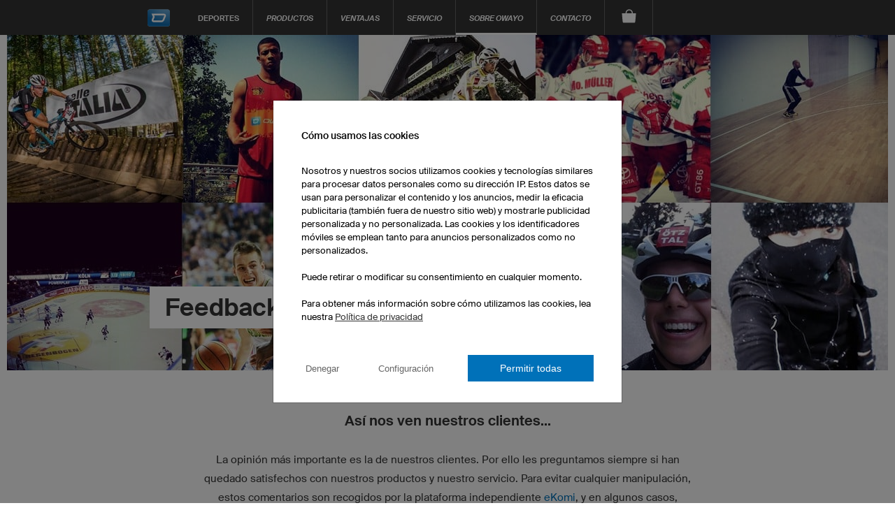

--- FILE ---
content_type: text/html; charset=utf-8
request_url: https://www.owayo.es/hockeyhielo/comentarios-es.htm
body_size: 23083
content:
<!DOCTYPE html>
<html lang='es' itemscope='itemscope' itemtype='https://schema.org/WebPage'>
        <head>
<title>owayo Hockey Hielo - Feedback</title>
<meta name='title' content="owayo Hockey Hielo - Feedback">
<meta name='viewport' content='width=device-width, initial-scale=1'>
<meta http-equiv='content-type' content='text/html; charset=utf-8'>
<meta name='description' content="La opinión más importante es la de nuestros clientes. Por ello les preguntamos siempre si han quedado satisfechos con nuestros productos y nuestro servicio.">
<meta name='Content-Language' content="es">
<meta name='robots' content='index, follow, noodp'>
<meta name='revisit-after' content='7 days'>
<meta name='page-topic' content='Sport'>
<meta name='page-type' content='Produktinfo'>
<meta itemprop='copyrightHolder' content='owayo'/>
<meta itemprop='copyrightYear' content='2025'/>
<meta name='Cache-control' CONTENT='max-age=86400'>
<meta property='og:title' content="owayo Hockey Hielo - Feedback" />
<meta property='og:url' content="https://www.owayo.es/hockeyhielo/comentarios-es.htm" />
<meta property='og:description' content="La opinión más importante es la de nuestros clientes. Por ello les preguntamos siempre si han quedado satisfechos con nuestros productos y nuestro servicio." />
<meta property='og:site_name' content="owayo" />
<meta name='twitter:card' content='summary_large_image' />
<meta name='twitter:title' content='owayo Hockey Hielo - Feedback' />
<meta name='twitter:description' content="La opinión más importante es la de nuestros clientes. Por ello les preguntamos siempre si han quedado satisfechos con nuestros productos y nuestro servicio." />
<meta name='twitter:site' content='https://www.owayo.es/hockeyhielo/comentarios-es.htm' />
<link rel='preload' href='https://static.owayo-cdn.com/newhp/css/style.css?v=5.9.1' as='style'>
<link rel='stylesheet' type='text/css' href='https://static.owayo-cdn.com/newhp/css/style.css?v=5.9.1'>
<link rel='preload' href='https://static.owayo-cdn.com/newhp/js/resource/jquery-1.11.1plus.menu-aim.min.js' as='script'>
<link rel='preload' href='https://static.owayo-cdn.com/konfigurator_html/global/globalJSCollection.min.js?v=2' as='script'>
<link rel='canonical' href='https://www.owayo.es/hockeyhielo/comentarios-es.htm' />
<link rel='alternate' hreflang='de' href='https://www.owayo.de/eishockey/feedback-de.htm' />
<link rel='alternate' hreflang='de-at' href='https://www.owayo.at/eishockey/feedback-at.htm' />
<link rel='alternate' hreflang='de-ch' href='https://www.owayo.ch/eishockey/feedback-ch.htm' />
<link rel='alternate' hreflang='en' href='https://www.owayo.com/hockey/feedback-us.htm' />
<link rel='alternate' hreflang='en-us' href='https://www.owayo.com/hockey/feedback-us.htm' />
<link rel='alternate' hreflang='en-gb' href='https://www.owayo.co.uk/icehockey/feedback-en.htm' />
<link rel='alternate' hreflang='en-ca' href='https://www.owayo.ca/hockey/feedback-ca.htm' />
<link rel='alternate' hreflang='en-ie' href='https://www.owayo.ie/icehockey/feedback-ie.htm' />
<link rel='alternate' hreflang='en-au' href='https://www.owayo.com.au/icehockey/feedback-au.htm' />
<link rel='alternate' hreflang='en-nz' href='https://www.owayo.co.nz/icehockey/feedback-nz.htm' />
<link rel='alternate' hreflang='fr' href='https://www.owayo.fr/hockeysurglace/votre_avis-fr.htm' />
<link rel='alternate' hreflang='fr-fr' href='https://www.owayo.fr/hockeysurglace/votre_avis-fr.htm' />
<link rel='alternate' hreflang='fr-ca' href='https://fr.owayo.ca/hockeysurglace/votre_avis-cafr.htm' />
<link rel='alternate' hreflang='fr-ch' href='https://fr.owayo.ch/hockeysurglace/votre_avis-chfr.htm' />
<link rel='alternate' hreflang='fr-be' href='https://fr.owayo.be/hockeysurglace/votre_avis-befr.htm' />
<link rel='alternate' hreflang='es' href='https://www.owayo.es/hockeyhielo/comentarios-es.htm' />
<link rel='alternate' hreflang='es-es' href='https://www.owayo.es/hockeyhielo/comentarios-es.htm' />
<link rel='alternate' hreflang='es-us' href='https://us-es.owayo.com/hockeyhielo/comentarios-uses.htm' />
<link rel='alternate' hreflang='nl' href='https://www.owayo.nl/ijshockey/feedback-nl.htm' />
<link rel='alternate' hreflang='nl-be' href='https://www.owayo.be/ijshockey/feedback-be.htm' />
<link rel='alternate' hreflang='it' href='https://www.owayo.it/hockeysughiaccio/feedback-it.htm' />
<link rel='alternate' hreflang='it-ch' href='https://it.owayo.ch/hockeysughiaccio/feedback-chit.htm' />
<link rel='alternate' hreflang='en-jp' href='https://www.owayo.jp/aisuhokkē/feedback-jp.htm' />
<link rel='alternate' hreflang='no' href='https://www.owayo.no/ishockey/feedback-no.htm' />
<link rel='icon' href='https://static.owayo-cdn.com/newhp/img/icons/favicon.ico' sizes='32x32'>
<link rel='icon' href='https://static.owayo-cdn.com/newhp/img/icons/favicon.svg' type='image/svg+xml'>
<link rel='apple-touch-icon' href='https://static.owayo-cdn.com/newhp/img/icons/favicon-180.png'>
<link rel='manifest' href='https://static.owayo-cdn.com/manifest.json'>

        <script type="62902a51689fcb201a3c9b32-text/javascript">
        function replaceUrlWithPathInObject(obj) {
                        for (const key in obj) {
                            if (obj.hasOwnProperty(key)) {
                                try {
                                    let potentialUrl = obj[key];
                                    if (typeof potentialUrl === 'string' && (potentialUrl.startsWith('http://') || potentialUrl.startsWith('https://'))) {
                                        const url = new URL(potentialUrl);
                                        console.log(url.pathname);
                                        if (url.pathname != '/') {
                                            obj[key] = url.pathname + url.search + url.hash;
                                        }
                                    }
                                } catch (error) {                                                                                        
                                }
                            }
                        }
                        return obj;
                    }         
                    
        function submitVariables(obj) {                                            
                        if (window.dataLayer && window.dataLayer.find(element => element["gtm.start"])) {
                            dataLayer.push(replaceUrlWithPathInObject(obj));
                        }                        
                    }          
                    
         function getCookieValueMain(cname) {
            var name = cname + '=';
            var decodedCookie = decodeURIComponent(document.cookie);
            var ca = decodedCookie.split(';');
            for(var i = 0; i <ca.length; i++) {
                var c = ca[i];
                while (c.charAt(0) == ' ') {
                    c = c.substring(1);
                }
                if (c.indexOf(name) == 0) {
                    return c.substring(name.length, c.length);
                }
            }
            return '';
        }
        function CreateCookieMain(name, value, days) {
            if (days) {
                var date = new Date();
                date.setTime(date.getTime() + (days*24*60*60*1000));
                var expires = "; expires=" + date.toGMTString();
            }
            else var expires = "";
            document.cookie = name + "=" + value + expires + "; path=/";
        }
        
         window.dataLayer = window.dataLayer || [];                   
                    function gtag(){dataLayer.push(arguments);}                                         
                    gtag('consent', 'default', {
                          'ad_storage': 'denied',
                          'ad_user_data': 'denied',
                          'ad_personalization': 'denied',
                          'analytics_storage': 'denied',
                          'wait_for_update': 500
                        });             
                    
                        
                    if ((getCookieValueMain('CookieShow') === 'true') && (getCookieValueMain('CookieShowanalytics') === 'allow')) {                                  
                          gtag('consent', 'update', {
                                'analytics_storage': 'granted'
                         }); 
                    }                    
                     if ((getCookieValueMain('CookieShow') === 'true') && (getCookieValueMain('CookieShowmarketing') === 'allow')) {
                          gtag('consent', 'update', {
                                'ad_storage': 'granted',                                
                                'ad_personalization': 'granted',
                                'ad_user_data': 'granted'
                          });                            
                     }
                     </script>
                     
                <script type="62902a51689fcb201a3c9b32-text/javascript"> (function (w,d,s,l,i){
                    w[l] = w[l] || [];
                    w[l] . push({'gtm.start':new Date() . getTime(),event:'gtm.js'});var f = d . getElementsByTagName(s)[0],j = d . createElement(s);j . async = true;j . src = "https://sgtm.owayo.es/6ofobaxzfpy.js?" + i;f . parentNode . insertBefore(j, f);})(window, document, 'script', 'dataLayer', '7=aWQ9R1RNLVAzSjZaUFA%3D&page=3');
                </script>
                <script type="62902a51689fcb201a3c9b32-text/javascript">
                    if ((getCookieValueMain('CookieShow') === 'true') && (getCookieValueMain('CookieShowmarketing') === 'allow')) {
                        submitVariables({
                                    'event': 'ConsentGiven',
                              });
                    }
                    </script>
                </head>
<body class='es sport'>
<header class="page-header " id="page-header">
            <style>
            li a.international {
                padding: 15px 16px 10px 16px;
                font-style: italic;
                font-size: 12px;
            }
        </style>
        <nav class="page-navi">
            
<!--suppress HtmlUnknownTarget -->
<a class="trigger-page-product" href="#" aria-label="Lista de productos hockey hielo"></a>
<ul class="navi-product-mobile">
                <li>
                <span class="more">+</span>
                <a class="link-sub"
                   href="https://www.owayo.es/hockeyhielo/productos/hombre-es.htm">Hombre</a>

                <div class="navi-submenu">
                    <ul>
                        
                                    <li><a onclick="if (!window.__cfRLUnblockHandlers) return false; submitVariables({
        event: &quot;event&quot;,
        event_id: &quot;A01&quot;, 
        event_name: &quot;navigation&quot;,
        event_parameter_name_1: &quot;link_to&quot;,
        event_parameter_value_1: &quot;https://www.owayo.es/disenar-camisetas-hockey-hielo-personalizadas.htm&quot;
    });" href='https://www.owayo.es/disenar-camisetas-hockey-hielo-personalizadas.htm' data-cf-modified-62902a51689fcb201a3c9b32-="">Camisetas Hockey hielo</a></li>
                                
                                    <li><a onclick="if (!window.__cfRLUnblockHandlers) return false; submitVariables({
        event: &quot;event&quot;,
        event_id: &quot;A01&quot;, 
        event_name: &quot;navigation&quot;,
        event_parameter_name_1: &quot;link_to&quot;,
        event_parameter_value_1: &quot;https://www.owayo.es/hockeyhielo/productos/cubre-pantalones-hockey-hielo-hombre-es.htm&quot;
    });" href='https://www.owayo.es/hockeyhielo/productos/cubre-pantalones-hockey-hielo-hombre-es.htm' data-cf-modified-62902a51689fcb201a3c9b32-="">Cubre-pantalones Hockey hielo</a></li>
                                
                                    <li><a onclick="if (!window.__cfRLUnblockHandlers) return false; submitVariables({
        event: &quot;event&quot;,
        event_id: &quot;A01&quot;, 
        event_name: &quot;navigation&quot;,
        event_parameter_name_1: &quot;link_to&quot;,
        event_parameter_value_1: &quot;https://www.owayo.es/hockeyhielo/productos/medias-hockey-hielo-hombre-es.htm&quot;
    });" href='https://www.owayo.es/hockeyhielo/productos/medias-hockey-hielo-hombre-es.htm' data-cf-modified-62902a51689fcb201a3c9b32-="">Medias Hockey hielo</a></li>
                                
                                    <li><a onclick="if (!window.__cfRLUnblockHandlers) return false; submitVariables({
        event: &quot;event&quot;,
        event_id: &quot;A01&quot;, 
        event_name: &quot;navigation&quot;,
        event_parameter_name_1: &quot;link_to&quot;,
        event_parameter_value_1: &quot;https://www.owayo.es/hockeyhielo/productos/chaquetas-hombre-es.htm&quot;
    });" href='https://www.owayo.es/hockeyhielo/productos/chaquetas-hombre-es.htm' data-cf-modified-62902a51689fcb201a3c9b32-="">Chaquetas</a></li>
                                
                                    <li><a onclick="if (!window.__cfRLUnblockHandlers) return false; submitVariables({
        event: &quot;event&quot;,
        event_id: &quot;A01&quot;, 
        event_name: &quot;navigation&quot;,
        event_parameter_name_1: &quot;link_to&quot;,
        event_parameter_value_1: &quot;https://www.owayo.es/hockeyhielo/productos/camisetas-de-algodon-hombres-es.htm&quot;
    });" href='https://www.owayo.es/hockeyhielo/productos/camisetas-de-algodon-hombres-es.htm' data-cf-modified-62902a51689fcb201a3c9b32-="">Camisetas algodón</a></li>
                                
                                    <li><a onclick="if (!window.__cfRLUnblockHandlers) return false; submitVariables({
        event: &quot;event&quot;,
        event_id: &quot;A01&quot;, 
        event_name: &quot;navigation&quot;,
        event_parameter_name_1: &quot;link_to&quot;,
        event_parameter_value_1: &quot;https://www.owayo.es/hockeyhielo/productos/sudaderas-polos-es.htm&quot;
    });" href='https://www.owayo.es/hockeyhielo/productos/sudaderas-polos-es.htm' data-cf-modified-62902a51689fcb201a3c9b32-="">Sudaderas/Polos</a></li>
                                                    </ul>
                </div>
            </li>
                        <li>
                <span class="more">+</span>
                <a class="link-sub"
                   href="https://www.owayo.es/hockeyhielo/productos/ninos-es.htm">Niños</a>

                <div class="navi-submenu">
                    <ul>
                        
                                    <li><a onclick="if (!window.__cfRLUnblockHandlers) return false; submitVariables({
        event: &quot;event&quot;,
        event_id: &quot;A01&quot;, 
        event_name: &quot;navigation&quot;,
        event_parameter_name_1: &quot;link_to&quot;,
        event_parameter_value_1: &quot;https://www.owayo.es/hockeyhielo/productos/camisetas-hockey-hielo-ninos-as-es.htm&quot;
    });" href='https://www.owayo.es/hockeyhielo/productos/camisetas-hockey-hielo-ninos-as-es.htm' data-cf-modified-62902a51689fcb201a3c9b32-="">Camisetas Hockey hielo</a></li>
                                
                                    <li><a onclick="if (!window.__cfRLUnblockHandlers) return false; submitVariables({
        event: &quot;event&quot;,
        event_id: &quot;A01&quot;, 
        event_name: &quot;navigation&quot;,
        event_parameter_name_1: &quot;link_to&quot;,
        event_parameter_value_1: &quot;https://www.owayo.es/hockeyhielo/productos/medias-hockey-hielo-ninos-as-es.htm&quot;
    });" href='https://www.owayo.es/hockeyhielo/productos/medias-hockey-hielo-ninos-as-es.htm' data-cf-modified-62902a51689fcb201a3c9b32-="">Medias Hockey hielo</a></li>
                                
                                    <li><a onclick="if (!window.__cfRLUnblockHandlers) return false; submitVariables({
        event: &quot;event&quot;,
        event_id: &quot;A01&quot;, 
        event_name: &quot;navigation&quot;,
        event_parameter_name_1: &quot;link_to&quot;,
        event_parameter_value_1: &quot;https://www.owayo.es/hockeyhielo/productos/camisetas-de-algodon-ninos-as-es.htm&quot;
    });" href='https://www.owayo.es/hockeyhielo/productos/camisetas-de-algodon-ninos-as-es.htm' data-cf-modified-62902a51689fcb201a3c9b32-="">Camisetas algodón</a></li>
                                                    </ul>
                </div>
            </li>
                        <li>
                <span class="more">+</span>
                <a class="link-sub"
                   href="https://www.owayo.es/hockeyhielo/productos/complementos-es.htm">Complementos</a>

                <div class="navi-submenu">
                    <ul>
                        
                                    <li><a onclick="if (!window.__cfRLUnblockHandlers) return false; submitVariables({
        event: &quot;event&quot;,
        event_id: &quot;A01&quot;, 
        event_name: &quot;navigation&quot;,
        event_parameter_name_1: &quot;link_to&quot;,
        event_parameter_value_1: &quot;https://www.owayo.es/hockeyhielo/productos/botellas-aquator-es.htm&quot;
    });" href='https://www.owayo.es/hockeyhielo/productos/botellas-aquator-es.htm' data-cf-modified-62902a51689fcb201a3c9b32-="">Botellas Aquator</a></li>
                                
                                    <li><a onclick="if (!window.__cfRLUnblockHandlers) return false; submitVariables({
        event: &quot;event&quot;,
        event_id: &quot;A01&quot;, 
        event_name: &quot;navigation&quot;,
        event_parameter_name_1: &quot;link_to&quot;,
        event_parameter_value_1: &quot;https://www.owayo.es/hockeyhielo/productos/bolsa-de-deporte-es.htm&quot;
    });" href='https://www.owayo.es/hockeyhielo/productos/bolsa-de-deporte-es.htm' data-cf-modified-62902a51689fcb201a3c9b32-="">Bolsa de deporte</a></li>
                                                    </ul>
                </div>
            </li>
                        <li>
                <span class="more">+</span>
                <a class="link-sub"
                   href="https://www.owayo.es/hockeyhielo/productos/cabeza-y-cuello-es.htm">Cabeza y cuello</a>

                <div class="navi-submenu">
                    <ul>
                        
                                    <li><a onclick="if (!window.__cfRLUnblockHandlers) return false; submitVariables({
        event: &quot;event&quot;,
        event_id: &quot;A01&quot;, 
        event_name: &quot;navigation&quot;,
        event_parameter_name_1: &quot;link_to&quot;,
        event_parameter_value_1: &quot;https://www.owayo.es/hockeyhielo/productos/gorras-bandas-para-el-pelo-es.htm&quot;
    });" href='https://www.owayo.es/hockeyhielo/productos/gorras-bandas-para-el-pelo-es.htm' data-cf-modified-62902a51689fcb201a3c9b32-="">Gorras/Bandas para el pelo</a></li>
                                
                                    <li><a onclick="if (!window.__cfRLUnblockHandlers) return false; submitVariables({
        event: &quot;event&quot;,
        event_id: &quot;A01&quot;, 
        event_name: &quot;navigation&quot;,
        event_parameter_name_1: &quot;link_to&quot;,
        event_parameter_value_1: &quot;https://www.owayo.es/hockeyhielo/productos/bufanda-deportiva-es.htm&quot;
    });" href='https://www.owayo.es/hockeyhielo/productos/bufanda-deportiva-es.htm' data-cf-modified-62902a51689fcb201a3c9b32-="">Bufanda deportiva</a></li>
                                                    </ul>
                </div>
            </li>
                        <li>
                <span class="more">+</span>
                <a class="link-sub"
                   href="https://www.owayo.es/hockeyhielo/productos/promocion-es.htm">Promoción</a>

                <div class="navi-submenu">
                    <ul>
                        
                                    <li><a onclick="if (!window.__cfRLUnblockHandlers) return false; submitVariables({
        event: &quot;event&quot;,
        event_id: &quot;A01&quot;, 
        event_name: &quot;navigation&quot;,
        event_parameter_name_1: &quot;link_to&quot;,
        event_parameter_value_1: &quot;https://www.owayo.es/hockeyhielo/productos/tazas-es.htm&quot;
    });" href='https://www.owayo.es/hockeyhielo/productos/tazas-es.htm' data-cf-modified-62902a51689fcb201a3c9b32-="">Tazas</a></li>
                                
                                    <li><a onclick="if (!window.__cfRLUnblockHandlers) return false; submitVariables({
        event: &quot;event&quot;,
        event_id: &quot;A01&quot;, 
        event_name: &quot;navigation&quot;,
        event_parameter_name_1: &quot;link_to&quot;,
        event_parameter_value_1: &quot;https://www.owayo.es/hockeyhielo/productos/alfombrillas-de-raton-es.htm&quot;
    });" href='https://www.owayo.es/hockeyhielo/productos/alfombrillas-de-raton-es.htm' data-cf-modified-62902a51689fcb201a3c9b32-="">Alfombrillas de ratón</a></li>
                                
                                    <li><a onclick="if (!window.__cfRLUnblockHandlers) return false; submitVariables({
        event: &quot;event&quot;,
        event_id: &quot;A01&quot;, 
        event_name: &quot;navigation&quot;,
        event_parameter_name_1: &quot;link_to&quot;,
        event_parameter_value_1: &quot;https://www.owayo.es/hockeyhielo/productos/banner-es.htm&quot;
    });" href='https://www.owayo.es/hockeyhielo/productos/banner-es.htm' data-cf-modified-62902a51689fcb201a3c9b32-="">Pancartas</a></li>
                                                    </ul>
                </div>
            </li>
                        <li>
                <span class="more">+</span>
                <a class="link-sub"
                   href="https://www.owayo.es/hockeyhielo/productos-es.htm">Frecuentemente buscado</a>

                <div class="navi-submenu">
                    <ul>
                        
                                    <li><a onclick="if (!window.__cfRLUnblockHandlers) return false; submitVariables({
        event: &quot;event&quot;,
        event_id: &quot;A01&quot;, 
        event_name: &quot;navigation&quot;,
        event_parameter_name_1: &quot;link_to&quot;,
        event_parameter_value_1: &quot;https://www.owayo.es/maillots-ciclismo-personalizados.htm&quot;
    });" href='https://www.owayo.es/maillots-ciclismo-personalizados.htm' data-cf-modified-62902a51689fcb201a3c9b32-="">Maillots de ciclismo personalizados</a></li>
                                
                                    <li><a onclick="if (!window.__cfRLUnblockHandlers) return false; submitVariables({
        event: &quot;event&quot;,
        event_id: &quot;A01&quot;, 
        event_name: &quot;navigation&quot;,
        event_parameter_name_1: &quot;link_to&quot;,
        event_parameter_value_1: &quot;https://www.owayo.es/equipacion-futbol-personalizada.htm&quot;
    });" href='https://www.owayo.es/equipacion-futbol-personalizada.htm' data-cf-modified-62902a51689fcb201a3c9b32-="">Camisetas de fútbol personalizadas</a></li>
                                
                                    <li><a onclick="if (!window.__cfRLUnblockHandlers) return false; submitVariables({
        event: &quot;event&quot;,
        event_id: &quot;A01&quot;, 
        event_name: &quot;navigation&quot;,
        event_parameter_name_1: &quot;link_to&quot;,
        event_parameter_value_1: &quot;https://www.owayo.es/disenar-camisetas-baloncesto-personalizadas.htm&quot;
    });" href='https://www.owayo.es/disenar-camisetas-baloncesto-personalizadas.htm' data-cf-modified-62902a51689fcb201a3c9b32-="">Camisetas de baloncesto personalizadas</a></li>
                                
                                    <li><a onclick="if (!window.__cfRLUnblockHandlers) return false; submitVariables({
        event: &quot;event&quot;,
        event_id: &quot;A01&quot;, 
        event_name: &quot;navigation&quot;,
        event_parameter_name_1: &quot;link_to&quot;,
        event_parameter_value_1: &quot;https://www.owayo.es/disenar-camisetas-running-personalizadas.htm&quot;
    });" href='https://www.owayo.es/disenar-camisetas-running-personalizadas.htm' data-cf-modified-62902a51689fcb201a3c9b32-="">Camisetas running personalizadas</a></li>
                                
                                    <li><a onclick="if (!window.__cfRLUnblockHandlers) return false; submitVariables({
        event: &quot;event&quot;,
        event_id: &quot;A01&quot;, 
        event_name: &quot;navigation&quot;,
        event_parameter_name_1: &quot;link_to&quot;,
        event_parameter_value_1: &quot;https://www.owayo.es/disenar-camisetas-hockey-hielo-personalizadas.htm&quot;
    });" href='https://www.owayo.es/disenar-camisetas-hockey-hielo-personalizadas.htm' data-cf-modified-62902a51689fcb201a3c9b32-="">Camisetas de hockey hielo personalizadas</a></li>
                                
                                    <li><a onclick="if (!window.__cfRLUnblockHandlers) return false; submitVariables({
        event: &quot;event&quot;,
        event_id: &quot;A01&quot;, 
        event_name: &quot;navigation&quot;,
        event_parameter_name_1: &quot;link_to&quot;,
        event_parameter_value_1: &quot;https://www.owayo.es/personalizar-camisetas-mtb.htm&quot;
    });" href='https://www.owayo.es/personalizar-camisetas-mtb.htm' data-cf-modified-62902a51689fcb201a3c9b32-="">Camisetas MTB personalizadas</a></li>
                                
                                    <li><a onclick="if (!window.__cfRLUnblockHandlers) return false; submitVariables({
        event: &quot;event&quot;,
        event_id: &quot;A01&quot;, 
        event_name: &quot;navigation&quot;,
        event_parameter_name_1: &quot;link_to&quot;,
        event_parameter_value_1: &quot;https://www.owayo.es/camisetas-personalizadas.htm&quot;
    });" href='https://www.owayo.es/camisetas-personalizadas.htm' data-cf-modified-62902a51689fcb201a3c9b32-="">Camisetas personalizadas</a></li>
                                
                                    <li><a onclick="if (!window.__cfRLUnblockHandlers) return false; submitVariables({
        event: &quot;event&quot;,
        event_id: &quot;A01&quot;, 
        event_name: &quot;navigation&quot;,
        event_parameter_name_1: &quot;link_to&quot;,
        event_parameter_value_1: &quot;https://www.owayo.es/productservice/productos/sudaderas-es.htm&quot;
    });" href='https://www.owayo.es/productservice/productos/sudaderas-es.htm' data-cf-modified-62902a51689fcb201a3c9b32-="">Diseña tus sudaderas</a></li>
                                                    </ul>
                </div>
            </li>
                    <li>
            <a class="link-sub" onclick="if (!window.__cfRLUnblockHandlers) return false; submitVariables({
        event: &quot;event&quot;,
        event_id: &quot;A01&quot;, 
        event_name: &quot;navigation&quot;,
        event_parameter_name_1: &quot;link_to&quot;,
        event_parameter_value_1: &quot;https://www.owayo.es/&quot;
    });" href="https://www.owayo.es/" data-cf-modified-62902a51689fcb201a3c9b32-="">Deportes</a>

            <div class="navi-submenu">
                <ul>
                    <li><a onclick="if (!window.__cfRLUnblockHandlers) return false; submitVariables({
        event: &quot;event&quot;,
        event_id: &quot;A01&quot;, 
        event_name: &quot;navigation&quot;,
        event_parameter_name_1: &quot;link_to&quot;,
        event_parameter_value_1: &quot;https://www.owayo.es/hockeyhielo-es.htm&quot;
    });" href='https://www.owayo.es/hockeyhielo-es.htm' data-cf-modified-62902a51689fcb201a3c9b32-="">Hockey Hielo</a></li><li><a onclick="if (!window.__cfRLUnblockHandlers) return false; submitVariables({
        event: &quot;event&quot;,
        event_id: &quot;A01&quot;, 
        event_name: &quot;navigation&quot;,
        event_parameter_name_1: &quot;link_to&quot;,
        event_parameter_value_1: &quot;https://www.owayo.es/futbol-es.htm&quot;
    });" href='https://www.owayo.es/futbol-es.htm' data-cf-modified-62902a51689fcb201a3c9b32-="">Fútbol</a></li><li><a onclick="if (!window.__cfRLUnblockHandlers) return false; submitVariables({
        event: &quot;event&quot;,
        event_id: &quot;A01&quot;, 
        event_name: &quot;navigation&quot;,
        event_parameter_name_1: &quot;link_to&quot;,
        event_parameter_value_1: &quot;https://www.owayo.es/disenar-camisetas-balonmano-personalizadas.htm&quot;
    });" href='https://www.owayo.es/disenar-camisetas-balonmano-personalizadas.htm' data-cf-modified-62902a51689fcb201a3c9b32-="">Balonmano</a></li><li><a onclick="if (!window.__cfRLUnblockHandlers) return false; submitVariables({
        event: &quot;event&quot;,
        event_id: &quot;A01&quot;, 
        event_name: &quot;navigation&quot;,
        event_parameter_name_1: &quot;link_to&quot;,
        event_parameter_value_1: &quot;https://www.owayo.es/baloncesto-es.htm&quot;
    });" href='https://www.owayo.es/baloncesto-es.htm' data-cf-modified-62902a51689fcb201a3c9b32-="">Baloncesto</a></li><li><a onclick="if (!window.__cfRLUnblockHandlers) return false; submitVariables({
        event: &quot;event&quot;,
        event_id: &quot;A01&quot;, 
        event_name: &quot;navigation&quot;,
        event_parameter_name_1: &quot;link_to&quot;,
        event_parameter_value_1: &quot;https://www.owayo.es/ropa-ciclismo-personalizada.htm&quot;
    });" href='https://www.owayo.es/ropa-ciclismo-personalizada.htm' data-cf-modified-62902a51689fcb201a3c9b32-="">Ciclismo</a></li><li><a onclick="if (!window.__cfRLUnblockHandlers) return false; submitVariables({
        event: &quot;event&quot;,
        event_id: &quot;A01&quot;, 
        event_name: &quot;navigation&quot;,
        event_parameter_name_1: &quot;link_to&quot;,
        event_parameter_value_1: &quot;https://www.owayo.es/atletismo-es.htm&quot;
    });" href='https://www.owayo.es/atletismo-es.htm' data-cf-modified-62902a51689fcb201a3c9b32-="">Running</a></li><li><a onclick="if (!window.__cfRLUnblockHandlers) return false; submitVariables({
        event: &quot;event&quot;,
        event_id: &quot;A01&quot;, 
        event_name: &quot;navigation&quot;,
        event_parameter_name_1: &quot;link_to&quot;,
        event_parameter_value_1: &quot;https://www.owayo.es/esports-es.htm&quot;
    });" href='https://www.owayo.es/esports-es.htm' data-cf-modified-62902a51689fcb201a3c9b32-="">eSports</a></li><li><a onclick="if (!window.__cfRLUnblockHandlers) return false; submitVariables({
        event: &quot;event&quot;,
        event_id: &quot;A01&quot;, 
        event_name: &quot;navigation&quot;,
        event_parameter_name_1: &quot;link_to&quot;,
        event_parameter_value_1: &quot;https://www.owayo.es/pantalones-de-yoga-personalizados.htm&quot;
    });" href='https://www.owayo.es/pantalones-de-yoga-personalizados.htm' data-cf-modified-62902a51689fcb201a3c9b32-="">Yoga</a></li><li><a onclick="if (!window.__cfRLUnblockHandlers) return false; submitVariables({
        event: &quot;event&quot;,
        event_id: &quot;A01&quot;, 
        event_name: &quot;navigation&quot;,
        event_parameter_name_1: &quot;link_to&quot;,
        event_parameter_value_1: &quot;https://www.owayo.es/disenar-camisetas-motocross-personalizadas.htm&quot;
    });" href='https://www.owayo.es/disenar-camisetas-motocross-personalizadas.htm' data-cf-modified-62902a51689fcb201a3c9b32-="">Motocross</a></li><li><a onclick="if (!window.__cfRLUnblockHandlers) return false; submitVariables({
        event: &quot;event&quot;,
        event_id: &quot;A01&quot;, 
        event_name: &quot;navigation&quot;,
        event_parameter_name_1: &quot;link_to&quot;,
        event_parameter_value_1: &quot;https://www.owayo.es/dardos-es.htm&quot;
    });" href='https://www.owayo.es/dardos-es.htm' data-cf-modified-62902a51689fcb201a3c9b32-="">Dardos</a></li><li><a onclick="if (!window.__cfRLUnblockHandlers) return false; submitVariables({
        event: &quot;event&quot;,
        event_id: &quot;A01&quot;, 
        event_name: &quot;navigation&quot;,
        event_parameter_name_1: &quot;link_to&quot;,
        event_parameter_value_1: &quot;https://www.owayo.es/bolos-es.htm&quot;
    });" href='https://www.owayo.es/bolos-es.htm' data-cf-modified-62902a51689fcb201a3c9b32-="">Bolos</a></li><li><a onclick="if (!window.__cfRLUnblockHandlers) return false; submitVariables({
        event: &quot;event&quot;,
        event_id: &quot;A01&quot;, 
        event_name: &quot;navigation&quot;,
        event_parameter_name_1: &quot;link_to&quot;,
        event_parameter_value_1: &quot;https://www.owayo.es/personalizar-camisetas-voleibol.htm&quot;
    });" href='https://www.owayo.es/personalizar-camisetas-voleibol.htm' data-cf-modified-62902a51689fcb201a3c9b32-="">Voleibol</a></li><li><a onclick="if (!window.__cfRLUnblockHandlers) return false; submitVariables({
        event: &quot;event&quot;,
        event_id: &quot;A01&quot;, 
        event_name: &quot;navigation&quot;,
        event_parameter_name_1: &quot;link_to&quot;,
        event_parameter_value_1: &quot;https://www.owayo.es/personalizar-camisetas-tenis-mesa.htm&quot;
    });" href='https://www.owayo.es/personalizar-camisetas-tenis-mesa.htm' data-cf-modified-62902a51689fcb201a3c9b32-="">Tenis de mesa</a></li><li><a onclick="if (!window.__cfRLUnblockHandlers) return false; submitVariables({
        event: &quot;event&quot;,
        event_id: &quot;A01&quot;, 
        event_name: &quot;navigation&quot;,
        event_parameter_name_1: &quot;link_to&quot;,
        event_parameter_value_1: &quot;https://www.owayo.es/personalizar-camisetas-floorball.htm&quot;
    });" href='https://www.owayo.es/personalizar-camisetas-floorball.htm' data-cf-modified-62902a51689fcb201a3c9b32-="">Floorball</a></li><li><a onclick="if (!window.__cfRLUnblockHandlers) return false; submitVariables({
        event: &quot;event&quot;,
        event_id: &quot;A01&quot;, 
        event_name: &quot;navigation&quot;,
        event_parameter_name_1: &quot;link_to&quot;,
        event_parameter_value_1: &quot;https://www.owayo.es/hockey_sobre_cesped-es.htm&quot;
    });" href='https://www.owayo.es/hockey_sobre_cesped-es.htm' data-cf-modified-62902a51689fcb201a3c9b32-="">Hockey hierba</a></li><li><a onclick="if (!window.__cfRLUnblockHandlers) return false; submitVariables({
        event: &quot;event&quot;,
        event_id: &quot;A01&quot;, 
        event_name: &quot;navigation&quot;,
        event_parameter_name_1: &quot;link_to&quot;,
        event_parameter_value_1: &quot;https://www.owayo.es/productservice-es.htm&quot;
    });" href='https://www.owayo.es/productservice-es.htm' data-cf-modified-62902a51689fcb201a3c9b32-="">Product Service</a></li>                </ul>
            </div>
        </li>
                    <li>
                <a class="link-sub" href="#">Otros productos...</a>
                <div class="navi-submenu">
                    <ul>
                        <li><a onclick="if (!window.__cfRLUnblockHandlers) return false; submitVariables({
        event: &quot;event&quot;,
        event_id: &quot;A01&quot;, 
        event_name: &quot;navigation&quot;,
        event_parameter_name_1: &quot;link_to&quot;,
        event_parameter_value_1: &quot;https://www.owayo.es/productservice-es.htm&quot;
    });" href='https://www.owayo.es/productservice-es.htm' data-cf-modified-62902a51689fcb201a3c9b32-="">owayo product service</a></li>                    </ul>
                </div>
            </li>
            </ul><a class="trigger-page-navi" href="#" aria-label="Menú principal"></a>
<ul class="page-navi-mobile">
            <li>
                        <span class="more">+</span>
            <a href="https://www.owayo.es/hockeyhielo/mi_diseno-es.htm">Ventajas</a>
            <div class="navi-submenu ">
                <ul>
                                            <li><a onclick="if (!window.__cfRLUnblockHandlers) return false; submitVariables({
        event: &quot;event&quot;,
        event_id: &quot;A01&quot;, 
        event_name: &quot;navigation&quot;,
        event_parameter_name_1: &quot;link_to&quot;,
        event_parameter_value_1: &quot;https://www.owayo.es/hockeyhielo/mi_diseno-es.htm&quot;
    });" href="https://www.owayo.es/hockeyhielo/mi_diseno-es.htm" data-cf-modified-62902a51689fcb201a3c9b32-="">Mi diseño</a></li>
                                            <li><a onclick="if (!window.__cfRLUnblockHandlers) return false; submitVariables({
        event: &quot;event&quot;,
        event_id: &quot;A01&quot;, 
        event_name: &quot;navigation&quot;,
        event_parameter_name_1: &quot;link_to&quot;,
        event_parameter_value_1: &quot;https://www.owayo.es/hockeyhielo/logistica_exacta-es.htm&quot;
    });" href="https://www.owayo.es/hockeyhielo/logistica_exacta-es.htm" data-cf-modified-62902a51689fcb201a3c9b32-="">Logística exacta</a></li>
                                            <li><a onclick="if (!window.__cfRLUnblockHandlers) return false; submitVariables({
        event: &quot;event&quot;,
        event_id: &quot;A01&quot;, 
        event_name: &quot;navigation&quot;,
        event_parameter_name_1: &quot;link_to&quot;,
        event_parameter_value_1: &quot;https://www.owayo.es/hockeyhielo/uno_o_mil-es.htm&quot;
    });" href="https://www.owayo.es/hockeyhielo/uno_o_mil-es.htm" data-cf-modified-62902a51689fcb201a3c9b32-="">Uno o diez mil</a></li>
                                            <li><a onclick="if (!window.__cfRLUnblockHandlers) return false; submitVariables({
        event: &quot;event&quot;,
        event_id: &quot;A01&quot;, 
        event_name: &quot;navigation&quot;,
        event_parameter_name_1: &quot;link_to&quot;,
        event_parameter_value_1: &quot;https://www.owayo.es/hockeyhielo/resposicion_garantizada-es.htm&quot;
    });" href="https://www.owayo.es/hockeyhielo/resposicion_garantizada-es.htm" data-cf-modified-62902a51689fcb201a3c9b32-="">Pedido de reposición garantizado</a></li>
                                            <li><a onclick="if (!window.__cfRLUnblockHandlers) return false; submitVariables({
        event: &quot;event&quot;,
        event_id: &quot;A01&quot;, 
        event_name: &quot;navigation&quot;,
        event_parameter_name_1: &quot;link_to&quot;,
        event_parameter_value_1: &quot;https://www.owayo.es/hockeyhielo/investigacion_desarrollo-es.htm&quot;
    });" href="https://www.owayo.es/hockeyhielo/investigacion_desarrollo-es.htm" data-cf-modified-62902a51689fcb201a3c9b32-="">Investigación y Desarrollo</a></li>
                                            <li><a onclick="if (!window.__cfRLUnblockHandlers) return false; submitVariables({
        event: &quot;event&quot;,
        event_id: &quot;A01&quot;, 
        event_name: &quot;navigation&quot;,
        event_parameter_name_1: &quot;link_to&quot;,
        event_parameter_value_1: &quot;https://www.owayo.es/hockeyhielo/autentico_fabricante-es.htm&quot;
    });" href="https://www.owayo.es/hockeyhielo/autentico_fabricante-es.htm" data-cf-modified-62902a51689fcb201a3c9b32-="">Auténticos fabricantes</a></li>
                                            <li><a onclick="if (!window.__cfRLUnblockHandlers) return false; submitVariables({
        event: &quot;event&quot;,
        event_id: &quot;A01&quot;, 
        event_name: &quot;navigation&quot;,
        event_parameter_name_1: &quot;link_to&quot;,
        event_parameter_value_1: &quot;https://www.owayo.es/hockeyhielo/tackle_twill-es.htm&quot;
    });" href="https://www.owayo.es/hockeyhielo/tackle_twill-es.htm" data-cf-modified-62902a51689fcb201a3c9b32-="">Opción Tackle-Twill</a></li>
                                            <li><a onclick="if (!window.__cfRLUnblockHandlers) return false; submitVariables({
        event: &quot;event&quot;,
        event_id: &quot;A01&quot;, 
        event_name: &quot;navigation&quot;,
        event_parameter_name_1: &quot;link_to&quot;,
        event_parameter_value_1: &quot;https://www.owayo.es/hockeyhielo/diseno_propio-es.htm&quot;
    });" href="https://www.owayo.es/hockeyhielo/diseno_propio-es.htm" data-cf-modified-62902a51689fcb201a3c9b32-="">Diseño para el equipo</a></li>
                                            <li><a onclick="if (!window.__cfRLUnblockHandlers) return false; submitVariables({
        event: &quot;event&quot;,
        event_id: &quot;A01&quot;, 
        event_name: &quot;navigation&quot;,
        event_parameter_name_1: &quot;link_to&quot;,
        event_parameter_value_1: &quot;https://www.owayo.es/hockeyhielo/diseno_corporativo-es.htm&quot;
    });" href="https://www.owayo.es/hockeyhielo/diseno_corporativo-es.htm" data-cf-modified-62902a51689fcb201a3c9b32-="">Diseño corporativo</a></li>
                                    </ul>
            </div>
                    </li>
            <li>
                        <span class="more">+</span>
            <a href="https://www.owayo.es/hockeyhielo/material_informativo-es.htm">Servicio</a>
            <div class="navi-submenu ">
                <ul>
                                            <li><a onclick="if (!window.__cfRLUnblockHandlers) return false; submitVariables({
        event: &quot;event&quot;,
        event_id: &quot;A01&quot;, 
        event_name: &quot;navigation&quot;,
        event_parameter_name_1: &quot;link_to&quot;,
        event_parameter_value_1: &quot;https://www.owayo.es/hockeyhielo/material_informativo-es.htm&quot;
    });" href="https://www.owayo.es/hockeyhielo/material_informativo-es.htm" data-cf-modified-62902a51689fcb201a3c9b32-="">Info-Material</a></li>
                                            <li><a onclick="if (!window.__cfRLUnblockHandlers) return false; submitVariables({
        event: &quot;event&quot;,
        event_id: &quot;A01&quot;, 
        event_name: &quot;navigation&quot;,
        event_parameter_name_1: &quot;link_to&quot;,
        event_parameter_value_1: &quot;https://www.owayo.es/hockeyhielo/muestras-es.htm&quot;
    });" href="https://www.owayo.es/hockeyhielo/muestras-es.htm" data-cf-modified-62902a51689fcb201a3c9b32-="">Servicio de muestras</a></li>
                                            <li><a onclick="if (!window.__cfRLUnblockHandlers) return false; submitVariables({
        event: &quot;event&quot;,
        event_id: &quot;A01&quot;, 
        event_name: &quot;navigation&quot;,
        event_parameter_name_1: &quot;link_to&quot;,
        event_parameter_value_1: &quot;https://www.owayo.es/hockeyhielo/presupuestos-es.htm&quot;
    });" href="https://www.owayo.es/hockeyhielo/presupuestos-es.htm" data-cf-modified-62902a51689fcb201a3c9b32-="">Presupuesto</a></li>
                                            <li><a onclick="if (!window.__cfRLUnblockHandlers) return false; submitVariables({
        event: &quot;event&quot;,
        event_id: &quot;A01&quot;, 
        event_name: &quot;navigation&quot;,
        event_parameter_name_1: &quot;link_to&quot;,
        event_parameter_value_1: &quot;https://www.owayo.es/hockeyhielo/descargas-es.htm&quot;
    });" href="https://www.owayo.es/hockeyhielo/descargas-es.htm" data-cf-modified-62902a51689fcb201a3c9b32-="">Descargas</a></li>
                                            <li><a onclick="if (!window.__cfRLUnblockHandlers) return false; submitVariables({
        event: &quot;event&quot;,
        event_id: &quot;A01&quot;, 
        event_name: &quot;navigation&quot;,
        event_parameter_name_1: &quot;link_to&quot;,
        event_parameter_value_1: &quot;https://www.owayo.es/hockeyhielo/servicio_diseno-es.htm&quot;
    });" href="https://www.owayo.es/hockeyhielo/servicio_diseno-es.htm" data-cf-modified-62902a51689fcb201a3c9b32-="">Servicio de diseño</a></li>
                                            <li><a onclick="if (!window.__cfRLUnblockHandlers) return false; submitVariables({
        event: &quot;event&quot;,
        event_id: &quot;A01&quot;, 
        event_name: &quot;navigation&quot;,
        event_parameter_name_1: &quot;link_to&quot;,
        event_parameter_value_1: &quot;https://www.owayo.es/hockeyhielo/acuerdo_descuento_clubs-es.htm&quot;
    });" href="https://www.owayo.es/hockeyhielo/acuerdo_descuento_clubs-es.htm" data-cf-modified-62902a51689fcb201a3c9b32-="">Acuerdo-descuento para clubs</a></li>
                                            <li><a onclick="if (!window.__cfRLUnblockHandlers) return false; submitVariables({
        event: &quot;event&quot;,
        event_id: &quot;A01&quot;, 
        event_name: &quot;navigation&quot;,
        event_parameter_name_1: &quot;link_to&quot;,
        event_parameter_value_1: &quot;https://www.owayo.es/hockeyhielo/como_hacer_pedido-es.htm&quot;
    });" href="https://www.owayo.es/hockeyhielo/como_hacer_pedido-es.htm" data-cf-modified-62902a51689fcb201a3c9b32-="">Como hago mi pedido?</a></li>
                                            <li><a onclick="if (!window.__cfRLUnblockHandlers) return false; submitVariables({
        event: &quot;event&quot;,
        event_id: &quot;A01&quot;, 
        event_name: &quot;navigation&quot;,
        event_parameter_name_1: &quot;link_to&quot;,
        event_parameter_value_1: &quot;https://www.owayo.es/hockeyhielo/faq-es.htm&quot;
    });" href="https://www.owayo.es/hockeyhielo/faq-es.htm" data-cf-modified-62902a51689fcb201a3c9b32-="">Preguntas frecuentes</a></li>
                                            <li><a onclick="if (!window.__cfRLUnblockHandlers) return false; submitVariables({
        event: &quot;event&quot;,
        event_id: &quot;A01&quot;, 
        event_name: &quot;navigation&quot;,
        event_parameter_name_1: &quot;link_to&quot;,
        event_parameter_value_1: &quot;https://www.owayo.es/hockeyhielo/tabla_medidas-es.htm&quot;
    });" href="https://www.owayo.es/hockeyhielo/tabla_medidas-es.htm" data-cf-modified-62902a51689fcb201a3c9b32-="">Sistema de tallas</a></li>
                                            <li><a onclick="if (!window.__cfRLUnblockHandlers) return false; submitVariables({
        event: &quot;event&quot;,
        event_id: &quot;A01&quot;, 
        event_name: &quot;navigation&quot;,
        event_parameter_name_1: &quot;link_to&quot;,
        event_parameter_value_1: &quot;https://www.owayo.es/hockeyhielo/entregado-es.htm&quot;
    });" href="https://www.owayo.es/hockeyhielo/entregado-es.htm" data-cf-modified-62902a51689fcb201a3c9b32-="">Plazo de envio</a></li>
                                            <li><a onclick="if (!window.__cfRLUnblockHandlers) return false; submitVariables({
        event: &quot;event&quot;,
        event_id: &quot;A01&quot;, 
        event_name: &quot;navigation&quot;,
        event_parameter_name_1: &quot;link_to&quot;,
        event_parameter_value_1: &quot;https://www.owayo.es/hockeyhielo/lista_de_precios_all-es.htm&quot;
    });" href="https://www.owayo.es/hockeyhielo/lista_de_precios_all-es.htm" data-cf-modified-62902a51689fcb201a3c9b32-="">Lista de Precios</a></li>
                                    </ul>
            </div>
                    </li>
            <li>
                        <span class="more">+</span>
            <a href="https://www.owayo.es/hockeyhielo/noticias-es.htm">Sobre owayo</a>
            <div class="navi-submenu ">
                <ul>
                                            <li><a onclick="if (!window.__cfRLUnblockHandlers) return false; submitVariables({
        event: &quot;event&quot;,
        event_id: &quot;A01&quot;, 
        event_name: &quot;navigation&quot;,
        event_parameter_name_1: &quot;link_to&quot;,
        event_parameter_value_1: &quot;https://www.owayo.es/hockeyhielo/noticias-es.htm&quot;
    });" href="https://www.owayo.es/hockeyhielo/noticias-es.htm" data-cf-modified-62902a51689fcb201a3c9b32-="">News</a></li>
                                            <li><a onclick="if (!window.__cfRLUnblockHandlers) return false; submitVariables({
        event: &quot;event&quot;,
        event_id: &quot;A01&quot;, 
        event_name: &quot;navigation&quot;,
        event_parameter_name_1: &quot;link_to&quot;,
        event_parameter_value_1: &quot;https://www.owayo.es/hockeyhielo/comentarios-es.htm&quot;
    });" href="https://www.owayo.es/hockeyhielo/comentarios-es.htm" data-cf-modified-62902a51689fcb201a3c9b32-="">Feedback</a></li>
                                            <li><a onclick="if (!window.__cfRLUnblockHandlers) return false; submitVariables({
        event: &quot;event&quot;,
        event_id: &quot;A01&quot;, 
        event_name: &quot;navigation&quot;,
        event_parameter_name_1: &quot;link_to&quot;,
        event_parameter_value_1: &quot;https://www.owayo.es/hockeyhielo/referencias-es.htm&quot;
    });" href="https://www.owayo.es/hockeyhielo/referencias-es.htm" data-cf-modified-62902a51689fcb201a3c9b32-="">Referencias</a></li>
                                            <li><a onclick="if (!window.__cfRLUnblockHandlers) return false; submitVariables({
        event: &quot;event&quot;,
        event_id: &quot;A01&quot;, 
        event_name: &quot;navigation&quot;,
        event_parameter_name_1: &quot;link_to&quot;,
        event_parameter_value_1: &quot;https://www.owayo.es/hockeyhielo/designoftheday-es.htm&quot;
    });" href="https://www.owayo.es/hockeyhielo/designoftheday-es.htm" data-cf-modified-62902a51689fcb201a3c9b32-="">Diseño del Dia</a></li>
                                            <li><a onclick="if (!window.__cfRLUnblockHandlers) return false; submitVariables({
        event: &quot;event&quot;,
        event_id: &quot;A01&quot;, 
        event_name: &quot;navigation&quot;,
        event_parameter_name_1: &quot;link_to&quot;,
        event_parameter_value_1: &quot;https://www.owayo.es/hockeyhielo/atletas-es.htm&quot;
    });" href="https://www.owayo.es/hockeyhielo/atletas-es.htm" data-cf-modified-62902a51689fcb201a3c9b32-="">Atletas y Equipos</a></li>
                                            <li><a onclick="if (!window.__cfRLUnblockHandlers) return false; submitVariables({
        event: &quot;event&quot;,
        event_id: &quot;A01&quot;, 
        event_name: &quot;navigation&quot;,
        event_parameter_name_1: &quot;link_to&quot;,
        event_parameter_value_1: &quot;https://www.owayo.es/hockeyhielo/made_in_germany-es.htm&quot;
    });" href="https://www.owayo.es/hockeyhielo/made_in_germany-es.htm" data-cf-modified-62902a51689fcb201a3c9b32-="">Made in Germany</a></li>
                                            <li><a onclick="if (!window.__cfRLUnblockHandlers) return false; submitVariables({
        event: &quot;event&quot;,
        event_id: &quot;A01&quot;, 
        event_name: &quot;navigation&quot;,
        event_parameter_name_1: &quot;link_to&quot;,
        event_parameter_value_1: &quot;https://www.owayo.es/hockeyhielo/responsabilidad_ecologica-es.htm&quot;
    });" href="https://www.owayo.es/hockeyhielo/responsabilidad_ecologica-es.htm" data-cf-modified-62902a51689fcb201a3c9b32-="">Responsabilidad ecológica</a></li>
                                            <li><a onclick="if (!window.__cfRLUnblockHandlers) return false; submitVariables({
        event: &quot;event&quot;,
        event_id: &quot;A01&quot;, 
        event_name: &quot;navigation&quot;,
        event_parameter_name_1: &quot;link_to&quot;,
        event_parameter_value_1: &quot;https://www.owayo.es/hockeyhielo/sobre_owayo-es.htm&quot;
    });" href="https://www.owayo.es/hockeyhielo/sobre_owayo-es.htm" data-cf-modified-62902a51689fcb201a3c9b32-="">Inside</a></li>
                                    </ul>
            </div>
                    </li>
            <li>
                        <span class="more">+</span>
            <a href="https://www.owayo.es/hockeyhielo/contacto-es.htm">Contacto</a>
            <div class="navi-submenu ">
                <ul>
                                            <li><a onclick="if (!window.__cfRLUnblockHandlers) return false; submitVariables({
        event: &quot;event&quot;,
        event_id: &quot;A01&quot;, 
        event_name: &quot;navigation&quot;,
        event_parameter_name_1: &quot;link_to&quot;,
        event_parameter_value_1: &quot;https://www.owayo.es/hockeyhielo/contacto-es.htm&quot;
    });" href="https://www.owayo.es/hockeyhielo/contacto-es.htm" data-cf-modified-62902a51689fcb201a3c9b32-="">Contacto</a></li>
                                            <li><a onclick="if (!window.__cfRLUnblockHandlers) return false; submitVariables({
        event: &quot;event&quot;,
        event_id: &quot;A01&quot;, 
        event_name: &quot;navigation&quot;,
        event_parameter_name_1: &quot;link_to&quot;,
        event_parameter_value_1: &quot;https://www.owayo.es/hockeyhielo/formulario-es.htm&quot;
    });" href="https://www.owayo.es/hockeyhielo/formulario-es.htm" data-cf-modified-62902a51689fcb201a3c9b32-="">Formulario de contacto</a></li>
                                            <li><a onclick="if (!window.__cfRLUnblockHandlers) return false; submitVariables({
        event: &quot;event&quot;,
        event_id: &quot;A01&quot;, 
        event_name: &quot;navigation&quot;,
        event_parameter_name_1: &quot;link_to&quot;,
        event_parameter_value_1: &quot;https://www.owayo.es/hockeyhielo/newsletter-es.htm&quot;
    });" href="https://www.owayo.es/hockeyhielo/newsletter-es.htm" data-cf-modified-62902a51689fcb201a3c9b32-="">Newsletter</a></li>
                                    </ul>
            </div>
                    </li>
    </ul>
<!--suppress HtmlUnknownTarget -->
    <a onclick="if (!window.__cfRLUnblockHandlers) return false; submitVariables({
        event: &quot;event&quot;,
        event_id: &quot;A01&quot;, 
        event_name: &quot;navigation&quot;,
        event_parameter_name_1: &quot;link_to&quot;,
        event_parameter_value_1: &quot;https://www.owayo.es/&quot;
    });" href="https://www.owayo.es/" data-cf-modified-62902a51689fcb201a3c9b32-="">
            <img src='https://static.owayo-cdn.com/newhp/img/ajax-loader.gif'
                alt='Un rectángulo azul con una flecha blanca que apunta hacia la derecha.'  class="previewimage page-logo-mobile"
                data-src='https://static.owayo-cdn.com/newhp/img/owayo-logo.svg'></a>

    <script type="62902a51689fcb201a3c9b32-text/javascript">
        if (typeof (docReady) === "undefined") {
            function docReady(fn) {
                // see if DOM is already available
                if (document.readyState === "complete" || document.readyState === "interactive") {
                    // call on next available tick
                    setTimeout(fn, 1);
                } else {
                    document.addEventListener("DOMContentLoaded", fn);
                }
            }
        }
        docReady(function () {
            GLOBALS.translations = GLOBALS.translations || {};
            GLOBALS.translations.backToSite = "Volver a la página"
        });

    </script>
    <div class="warenkorb mobile-wk">
        <a href="#" aria-label="Carro" style="padding-top:8px"><span class="nav-first-level">Carro</span></a>
        <div class="warenkorb-dropdown">
            <div class="warenkorb-full">
                <div class="warenkorb-content">
                    <div class="warenkorb-ueberschrift">Carro</div>
                    <div class="warenkorb_empty">
                        <span class="emptyShoppingcartIndicator">Su carro está vacío.</span>
                    </div>
                    <div class="warenkorb-content-positions"></div>
                </div>
                <div class="warenkorb-kasse">
                    <a class="kasse-more" href="#">
                        <span class="wkmenu-number-additional-positions"></span>&nbsp;
                        <span class="wkmenu-additional-positions-plural">artículos más</span>
                        <span class="wkmenu-additional-positions-singular">artículo más</span>
                    </a>
                    <a class="kasse-btn" href="#">Al carro</a>
                </div>
                <a class="current-order shown-when-loggedin ele-hidden openBestellungenMain" href="#">Mis pedidos</a>
            </div>
            <div>
            <a class="wk-login shown-when-loggedin myaccountbutton ele-hidden" href="#">Mi cuenta</a>
            <a class="wk-login logoutbutton shown-when-loggedin ele-hidden" href="#">
                <span></span>
                <span class="wkmenu_accountname"></span>&nbsp;
                <span>Salir</span>
            </a>
            <a class="wk-login hidden-when-loggedin loginbutton ele-hidden" href="#">Iniciar sesión</a>
            </div>
        </div>
        <div class="ele-hidden anzahlWarenkorb showAnzahlWarenkorb"></div>
    </div>
                <ul class="page-navi-content">
                <li ><a class='page-logo' onclick="if (!window.__cfRLUnblockHandlers) return false; submitVariables({
        event: &quot;event&quot;,
        event_id: &quot;A01&quot;, 
        event_name: &quot;navigation&quot;,
        event_parameter_name_1: &quot;link_to&quot;,
        event_parameter_value_1: &quot;https://www.owayo.es/pais-es.htm&quot;
    });" href='https://www.owayo.es/pais-es.htm' data-cf-modified-62902a51689fcb201a3c9b32-=""><img src='https://static.owayo-cdn.com/newhp/img/owayo-logo.svg' alt='Un rectángulo azul con una flecha blanca que apunta hacia la derecha.'  width='36' height='28'/></a></li><li id='mainMenuItem0'><span class='more'>más</span>
<a onclick="if (!window.__cfRLUnblockHandlers) return false; submitVariables({
        event: &quot;event&quot;,
        event_id: &quot;A01&quot;, 
        event_name: &quot;navigation&quot;,
        event_parameter_name_1: &quot;link_to&quot;,
        event_parameter_value_1: &quot;https://www.owayo.es/&quot;
    });" href='https://www.owayo.es/' class=' parent' style = "font-size: 11px;" data-cf-modified-62902a51689fcb201a3c9b32-="">Deportes</a>

            <div class="navi-submenu two-col">
                <div class="main-sports">
                    <ul>
                        <li class='col-25'><a onclick="if (!window.__cfRLUnblockHandlers) return false; submitVariables({
        event: &quot;event&quot;,
        event_id: &quot;A01&quot;, 
        event_name: &quot;navigation&quot;,
        event_parameter_name_1: &quot;link_to&quot;,
        event_parameter_value_1: &quot;https://www.owayo.es/hockeyhielo-es.htm&quot;
    });" class='eishockey' href='https://www.owayo.es/hockeyhielo-es.htm' data-cf-modified-62902a51689fcb201a3c9b32-=""><span >Hockey Hielo</span></a></li>
<li class='col-25'><a onclick="if (!window.__cfRLUnblockHandlers) return false; submitVariables({
        event: &quot;event&quot;,
        event_id: &quot;A01&quot;, 
        event_name: &quot;navigation&quot;,
        event_parameter_name_1: &quot;link_to&quot;,
        event_parameter_value_1: &quot;https://www.owayo.es/futbol-es.htm&quot;
    });" class='fussball' href='https://www.owayo.es/futbol-es.htm' data-cf-modified-62902a51689fcb201a3c9b32-=""><span >Fútbol</span></a></li>
<li class='col-25'><a onclick="if (!window.__cfRLUnblockHandlers) return false; submitVariables({
        event: &quot;event&quot;,
        event_id: &quot;A01&quot;, 
        event_name: &quot;navigation&quot;,
        event_parameter_name_1: &quot;link_to&quot;,
        event_parameter_value_1: &quot;https://www.owayo.es/disenar-camisetas-balonmano-personalizadas.htm&quot;
    });" class='handball' href='https://www.owayo.es/disenar-camisetas-balonmano-personalizadas.htm' data-cf-modified-62902a51689fcb201a3c9b32-=""><span >Balonmano</span></a></li>
<li class='col-25'><a onclick="if (!window.__cfRLUnblockHandlers) return false; submitVariables({
        event: &quot;event&quot;,
        event_id: &quot;A01&quot;, 
        event_name: &quot;navigation&quot;,
        event_parameter_name_1: &quot;link_to&quot;,
        event_parameter_value_1: &quot;https://www.owayo.es/baloncesto-es.htm&quot;
    });" class='basketball' href='https://www.owayo.es/baloncesto-es.htm' data-cf-modified-62902a51689fcb201a3c9b32-=""><span >Baloncesto</span></a></li>
<li class='col-25'><a onclick="if (!window.__cfRLUnblockHandlers) return false; submitVariables({
        event: &quot;event&quot;,
        event_id: &quot;A01&quot;, 
        event_name: &quot;navigation&quot;,
        event_parameter_name_1: &quot;link_to&quot;,
        event_parameter_value_1: &quot;https://www.owayo.es/ropa-ciclismo-personalizada.htm&quot;
    });" class='radsport' href='https://www.owayo.es/ropa-ciclismo-personalizada.htm' data-cf-modified-62902a51689fcb201a3c9b32-=""><span >Ciclismo</span></a></li>
<li class='col-25'><a onclick="if (!window.__cfRLUnblockHandlers) return false; submitVariables({
        event: &quot;event&quot;,
        event_id: &quot;A01&quot;, 
        event_name: &quot;navigation&quot;,
        event_parameter_name_1: &quot;link_to&quot;,
        event_parameter_value_1: &quot;https://www.owayo.es/atletismo-es.htm&quot;
    });" class='laufen' href='https://www.owayo.es/atletismo-es.htm' data-cf-modified-62902a51689fcb201a3c9b32-=""><span >Running</span></a></li>
<li class='col-25'><a onclick="if (!window.__cfRLUnblockHandlers) return false; submitVariables({
        event: &quot;event&quot;,
        event_id: &quot;A01&quot;, 
        event_name: &quot;navigation&quot;,
        event_parameter_name_1: &quot;link_to&quot;,
        event_parameter_value_1: &quot;https://www.owayo.es/esports-es.htm&quot;
    });" class='esports' href='https://www.owayo.es/esports-es.htm' data-cf-modified-62902a51689fcb201a3c9b32-=""><span >eSports</span></a></li>
<li class='col-25'><a onclick="if (!window.__cfRLUnblockHandlers) return false; submitVariables({
        event: &quot;event&quot;,
        event_id: &quot;A01&quot;, 
        event_name: &quot;navigation&quot;,
        event_parameter_name_1: &quot;link_to&quot;,
        event_parameter_value_1: &quot;https://www.owayo.es/pantalones-de-yoga-personalizados.htm&quot;
    });" class='yoga' href='https://www.owayo.es/pantalones-de-yoga-personalizados.htm' data-cf-modified-62902a51689fcb201a3c9b32-=""><span >Yoga</span></a></li>
<li class='col-25'><a onclick="if (!window.__cfRLUnblockHandlers) return false; submitVariables({
        event: &quot;event&quot;,
        event_id: &quot;A01&quot;, 
        event_name: &quot;navigation&quot;,
        event_parameter_name_1: &quot;link_to&quot;,
        event_parameter_value_1: &quot;https://www.owayo.es/disenar-camisetas-motocross-personalizadas.htm&quot;
    });" class='motocross' href='https://www.owayo.es/disenar-camisetas-motocross-personalizadas.htm' data-cf-modified-62902a51689fcb201a3c9b32-=""><span >Motocross</span></a></li>
<li class='col-25'><a onclick="if (!window.__cfRLUnblockHandlers) return false; submitVariables({
        event: &quot;event&quot;,
        event_id: &quot;A01&quot;, 
        event_name: &quot;navigation&quot;,
        event_parameter_name_1: &quot;link_to&quot;,
        event_parameter_value_1: &quot;https://www.owayo.es/dardos-es.htm&quot;
    });" class='dart' href='https://www.owayo.es/dardos-es.htm' data-cf-modified-62902a51689fcb201a3c9b32-=""><span >Dardos</span></a></li>
<li class='col-25'><a onclick="if (!window.__cfRLUnblockHandlers) return false; submitVariables({
        event: &quot;event&quot;,
        event_id: &quot;A01&quot;, 
        event_name: &quot;navigation&quot;,
        event_parameter_name_1: &quot;link_to&quot;,
        event_parameter_value_1: &quot;https://www.owayo.es/bolos-es.htm&quot;
    });" class='bowling' href='https://www.owayo.es/bolos-es.htm' data-cf-modified-62902a51689fcb201a3c9b32-=""><span >Bolos</span></a></li>
                    </ul>
                    <ul>
                        <li class='col-25'><a onclick="if (!window.__cfRLUnblockHandlers) return false; submitVariables({
        event: &quot;event&quot;,
        event_id: &quot;A01&quot;, 
        event_name: &quot;navigation&quot;,
        event_parameter_name_1: &quot;link_to&quot;,
        event_parameter_value_1: &quot;https://www.owayo.es/personalizar-camisetas-voleibol.htm&quot;
    });" class='volleyball' href='https://www.owayo.es/personalizar-camisetas-voleibol.htm' data-cf-modified-62902a51689fcb201a3c9b32-=""><span >Voleibol</span></a></li>
<li class='col-25'><a onclick="if (!window.__cfRLUnblockHandlers) return false; submitVariables({
        event: &quot;event&quot;,
        event_id: &quot;A01&quot;, 
        event_name: &quot;navigation&quot;,
        event_parameter_name_1: &quot;link_to&quot;,
        event_parameter_value_1: &quot;https://www.owayo.es/personalizar-camisetas-tenis-mesa.htm&quot;
    });" class='tischtennis' href='https://www.owayo.es/personalizar-camisetas-tenis-mesa.htm' data-cf-modified-62902a51689fcb201a3c9b32-=""><span >Tenis de mesa</span></a></li>
<li class='col-25'><a onclick="if (!window.__cfRLUnblockHandlers) return false; submitVariables({
        event: &quot;event&quot;,
        event_id: &quot;A01&quot;, 
        event_name: &quot;navigation&quot;,
        event_parameter_name_1: &quot;link_to&quot;,
        event_parameter_value_1: &quot;https://www.owayo.es/personalizar-camisetas-floorball.htm&quot;
    });" class='unihockey' href='https://www.owayo.es/personalizar-camisetas-floorball.htm' data-cf-modified-62902a51689fcb201a3c9b32-=""><span >Floorball</span></a></li>
<li class='col-25'><a onclick="if (!window.__cfRLUnblockHandlers) return false; submitVariables({
        event: &quot;event&quot;,
        event_id: &quot;A01&quot;, 
        event_name: &quot;navigation&quot;,
        event_parameter_name_1: &quot;link_to&quot;,
        event_parameter_value_1: &quot;https://www.owayo.es/hockey_sobre_cesped-es.htm&quot;
    });" class='feldhockey' href='https://www.owayo.es/hockey_sobre_cesped-es.htm' data-cf-modified-62902a51689fcb201a3c9b32-=""><span >Hockey hierba</span></a></li>
                    </ul>
                 </div>
                <div class="more-sports">
                    <ul>
                        <li class="additional-sport"><span>Continuar con</span></li>
                        <li class='col-25'><a onclick="if (!window.__cfRLUnblockHandlers) return false; submitVariables({
        event: &quot;event&quot;,
        event_id: &quot;A01&quot;, 
        event_name: &quot;navigation&quot;,
        event_parameter_name_1: &quot;link_to&quot;,
        event_parameter_value_1: &quot;https://www.owayo.es/productservice-es.htm&quot;
    });" class='productservicewelt' href='https://www.owayo.es/productservice-es.htm' data-cf-modified-62902a51689fcb201a3c9b32-=""><span >Product Service</span></a></li>
                    </ul>
                </div>
            
            </div></li><li id='mainMenuItem1'><span class='more'>más</span>
<a onclick="if (!window.__cfRLUnblockHandlers) return false; submitVariables({
        event: &quot;event&quot;,
        event_id: &quot;A01&quot;, 
        event_name: &quot;navigation&quot;,
        event_parameter_name_1: &quot;link_to&quot;,
        event_parameter_value_1: &quot;https://www.owayo.es/hockeyhielo/productos-es.htm&quot;
    });" href='https://www.owayo.es/hockeyhielo/productos-es.htm' class=' parent' style = "font-size: 11px;" data-cf-modified-62902a51689fcb201a3c9b32-="">Productos</a>
<div class="navi-submenu three-col"><div class='products col-33'><span class='more'>más</span>
<a onclick="if (!window.__cfRLUnblockHandlers) return false; submitVariables({
        event: &quot;event&quot;,
        event_id: &quot;A01&quot;, 
        event_name: &quot;navigation&quot;,
        event_parameter_name_1: &quot;link_to&quot;,
        event_parameter_value_1: &quot;https://www.owayo.es/hockeyhielo/productos/hombre-es.htm&quot;
    });" href='https://www.owayo.es/hockeyhielo/productos/hombre-es.htm' data-cf-modified-62902a51689fcb201a3c9b32-=""><span >Hombre</span></a>
<ul class='block-products'><li ><a onclick="if (!window.__cfRLUnblockHandlers) return false; submitVariables({
        event: &quot;event&quot;,
        event_id: &quot;A01&quot;, 
        event_name: &quot;navigation&quot;,
        event_parameter_name_1: &quot;link_to&quot;,
        event_parameter_value_1: &quot;https://www.owayo.es/disenar-camisetas-hockey-hielo-personalizadas.htm&quot;
    });" href='https://www.owayo.es/disenar-camisetas-hockey-hielo-personalizadas.htm' data-cf-modified-62902a51689fcb201a3c9b32-=""><span class='block-products-kategorie'>Camisetas Hockey hielo</span></a></li></ul>
<ul class='block-products'><li ><a onclick="if (!window.__cfRLUnblockHandlers) return false; submitVariables({
        event: &quot;event&quot;,
        event_id: &quot;A01&quot;, 
        event_name: &quot;navigation&quot;,
        event_parameter_name_1: &quot;link_to&quot;,
        event_parameter_value_1: &quot;https://www.owayo.es/hockeyhielo/productos/cubre-pantalones-hockey-hielo-hombre-es.htm&quot;
    });" href='https://www.owayo.es/hockeyhielo/productos/cubre-pantalones-hockey-hielo-hombre-es.htm' data-cf-modified-62902a51689fcb201a3c9b32-=""><span class='block-products-kategorie'>Cubre-pantalones Hockey hielo</span></a></li></ul>
<ul class='block-products'><li ><a onclick="if (!window.__cfRLUnblockHandlers) return false; submitVariables({
        event: &quot;event&quot;,
        event_id: &quot;A01&quot;, 
        event_name: &quot;navigation&quot;,
        event_parameter_name_1: &quot;link_to&quot;,
        event_parameter_value_1: &quot;https://www.owayo.es/hockeyhielo/productos/medias-hockey-hielo-hombre-es.htm&quot;
    });" href='https://www.owayo.es/hockeyhielo/productos/medias-hockey-hielo-hombre-es.htm' data-cf-modified-62902a51689fcb201a3c9b32-=""><span class='block-products-kategorie'>Medias Hockey hielo</span></a></li></ul>
<ul class='block-products'><li ><a onclick="if (!window.__cfRLUnblockHandlers) return false; submitVariables({
        event: &quot;event&quot;,
        event_id: &quot;A01&quot;, 
        event_name: &quot;navigation&quot;,
        event_parameter_name_1: &quot;link_to&quot;,
        event_parameter_value_1: &quot;https://www.owayo.es/hockeyhielo/productos/chaquetas-hombre-es.htm&quot;
    });" href='https://www.owayo.es/hockeyhielo/productos/chaquetas-hombre-es.htm' data-cf-modified-62902a51689fcb201a3c9b32-=""><span class='block-products-kategorie'>Chaquetas</span></a></li></ul>
<ul class='block-products'><li ><a onclick="if (!window.__cfRLUnblockHandlers) return false; submitVariables({
        event: &quot;event&quot;,
        event_id: &quot;A01&quot;, 
        event_name: &quot;navigation&quot;,
        event_parameter_name_1: &quot;link_to&quot;,
        event_parameter_value_1: &quot;https://www.owayo.es/hockeyhielo/productos/camisetas-de-algodon-hombres-es.htm&quot;
    });" href='https://www.owayo.es/hockeyhielo/productos/camisetas-de-algodon-hombres-es.htm' data-cf-modified-62902a51689fcb201a3c9b32-=""><span class='block-products-kategorie'>Camisetas algodón</span></a></li></ul>
<ul class='block-products'><li ><a onclick="if (!window.__cfRLUnblockHandlers) return false; submitVariables({
        event: &quot;event&quot;,
        event_id: &quot;A01&quot;, 
        event_name: &quot;navigation&quot;,
        event_parameter_name_1: &quot;link_to&quot;,
        event_parameter_value_1: &quot;https://www.owayo.es/hockeyhielo/productos/sudaderas-polos-es.htm&quot;
    });" href='https://www.owayo.es/hockeyhielo/productos/sudaderas-polos-es.htm' data-cf-modified-62902a51689fcb201a3c9b32-=""><span class='block-products-kategorie'>Sudaderas/Polos</span></a></li></ul></div><div class='products col-33'><span class='more'>más</span>
<a onclick="if (!window.__cfRLUnblockHandlers) return false; submitVariables({
        event: &quot;event&quot;,
        event_id: &quot;A01&quot;, 
        event_name: &quot;navigation&quot;,
        event_parameter_name_1: &quot;link_to&quot;,
        event_parameter_value_1: &quot;https://www.owayo.es/hockeyhielo/productos/ninos-es.htm&quot;
    });" href='https://www.owayo.es/hockeyhielo/productos/ninos-es.htm' data-cf-modified-62902a51689fcb201a3c9b32-=""><span >Niños</span></a>
<ul class='block-products'><li ><a onclick="if (!window.__cfRLUnblockHandlers) return false; submitVariables({
        event: &quot;event&quot;,
        event_id: &quot;A01&quot;, 
        event_name: &quot;navigation&quot;,
        event_parameter_name_1: &quot;link_to&quot;,
        event_parameter_value_1: &quot;https://www.owayo.es/hockeyhielo/productos/camisetas-hockey-hielo-ninos-as-es.htm&quot;
    });" href='https://www.owayo.es/hockeyhielo/productos/camisetas-hockey-hielo-ninos-as-es.htm' data-cf-modified-62902a51689fcb201a3c9b32-=""><span class='block-products-kategorie'>Camisetas Hockey hielo</span></a></li></ul>
<ul class='block-products'><li ><a onclick="if (!window.__cfRLUnblockHandlers) return false; submitVariables({
        event: &quot;event&quot;,
        event_id: &quot;A01&quot;, 
        event_name: &quot;navigation&quot;,
        event_parameter_name_1: &quot;link_to&quot;,
        event_parameter_value_1: &quot;https://www.owayo.es/hockeyhielo/productos/medias-hockey-hielo-ninos-as-es.htm&quot;
    });" href='https://www.owayo.es/hockeyhielo/productos/medias-hockey-hielo-ninos-as-es.htm' data-cf-modified-62902a51689fcb201a3c9b32-=""><span class='block-products-kategorie'>Medias Hockey hielo</span></a></li></ul>
<ul class='block-products'><li ><a onclick="if (!window.__cfRLUnblockHandlers) return false; submitVariables({
        event: &quot;event&quot;,
        event_id: &quot;A01&quot;, 
        event_name: &quot;navigation&quot;,
        event_parameter_name_1: &quot;link_to&quot;,
        event_parameter_value_1: &quot;https://www.owayo.es/hockeyhielo/productos/camisetas-de-algodon-ninos-as-es.htm&quot;
    });" href='https://www.owayo.es/hockeyhielo/productos/camisetas-de-algodon-ninos-as-es.htm' data-cf-modified-62902a51689fcb201a3c9b32-=""><span class='block-products-kategorie'>Camisetas algodón</span></a></li></ul></div><div class='products col-33'><span class='more'>más</span>
<a onclick="if (!window.__cfRLUnblockHandlers) return false; submitVariables({
        event: &quot;event&quot;,
        event_id: &quot;A01&quot;, 
        event_name: &quot;navigation&quot;,
        event_parameter_name_1: &quot;link_to&quot;,
        event_parameter_value_1: &quot;https://www.owayo.es/hockeyhielo/productos/complementos-es.htm&quot;
    });" href='https://www.owayo.es/hockeyhielo/productos/complementos-es.htm' data-cf-modified-62902a51689fcb201a3c9b32-=""><span >Complementos</span></a>
<ul class='block-products'><li ><a onclick="if (!window.__cfRLUnblockHandlers) return false; submitVariables({
        event: &quot;event&quot;,
        event_id: &quot;A01&quot;, 
        event_name: &quot;navigation&quot;,
        event_parameter_name_1: &quot;link_to&quot;,
        event_parameter_value_1: &quot;https://www.owayo.es/hockeyhielo/productos/botellas-aquator-es.htm&quot;
    });" href='https://www.owayo.es/hockeyhielo/productos/botellas-aquator-es.htm' data-cf-modified-62902a51689fcb201a3c9b32-=""><span class='block-products-kategorie'>Botellas Aquator</span></a></li></ul>
<ul class='block-products'><li ><a onclick="if (!window.__cfRLUnblockHandlers) return false; submitVariables({
        event: &quot;event&quot;,
        event_id: &quot;A01&quot;, 
        event_name: &quot;navigation&quot;,
        event_parameter_name_1: &quot;link_to&quot;,
        event_parameter_value_1: &quot;https://www.owayo.es/hockeyhielo/productos/bolsa-de-deporte-es.htm&quot;
    });" href='https://www.owayo.es/hockeyhielo/productos/bolsa-de-deporte-es.htm' data-cf-modified-62902a51689fcb201a3c9b32-=""><span class='block-products-kategorie'>Bolsa de deporte</span></a></li></ul></div><div class='products col-33'><span class='more'>más</span>
<a onclick="if (!window.__cfRLUnblockHandlers) return false; submitVariables({
        event: &quot;event&quot;,
        event_id: &quot;A01&quot;, 
        event_name: &quot;navigation&quot;,
        event_parameter_name_1: &quot;link_to&quot;,
        event_parameter_value_1: &quot;https://www.owayo.es/hockeyhielo/productos/cabeza-y-cuello-es.htm&quot;
    });" href='https://www.owayo.es/hockeyhielo/productos/cabeza-y-cuello-es.htm' data-cf-modified-62902a51689fcb201a3c9b32-=""><span >Cabeza y cuello</span></a>
<ul class='block-products'><li ><a onclick="if (!window.__cfRLUnblockHandlers) return false; submitVariables({
        event: &quot;event&quot;,
        event_id: &quot;A01&quot;, 
        event_name: &quot;navigation&quot;,
        event_parameter_name_1: &quot;link_to&quot;,
        event_parameter_value_1: &quot;https://www.owayo.es/hockeyhielo/productos/gorras-bandas-para-el-pelo-es.htm&quot;
    });" href='https://www.owayo.es/hockeyhielo/productos/gorras-bandas-para-el-pelo-es.htm' data-cf-modified-62902a51689fcb201a3c9b32-=""><span class='block-products-kategorie'>Gorras/Bandas para el pelo</span></a></li></ul>
<ul class='block-products'><li ><a onclick="if (!window.__cfRLUnblockHandlers) return false; submitVariables({
        event: &quot;event&quot;,
        event_id: &quot;A01&quot;, 
        event_name: &quot;navigation&quot;,
        event_parameter_name_1: &quot;link_to&quot;,
        event_parameter_value_1: &quot;https://www.owayo.es/hockeyhielo/productos/bufanda-deportiva-es.htm&quot;
    });" href='https://www.owayo.es/hockeyhielo/productos/bufanda-deportiva-es.htm' data-cf-modified-62902a51689fcb201a3c9b32-=""><span class='block-products-kategorie'>Bufanda deportiva</span></a></li></ul></div><div class='products col-33'><span class='more'>más</span>
<a onclick="if (!window.__cfRLUnblockHandlers) return false; submitVariables({
        event: &quot;event&quot;,
        event_id: &quot;A01&quot;, 
        event_name: &quot;navigation&quot;,
        event_parameter_name_1: &quot;link_to&quot;,
        event_parameter_value_1: &quot;https://www.owayo.es/hockeyhielo/productos/promocion-es.htm&quot;
    });" href='https://www.owayo.es/hockeyhielo/productos/promocion-es.htm' data-cf-modified-62902a51689fcb201a3c9b32-=""><span >Promoción</span></a>
<ul class='block-products'><li ><a onclick="if (!window.__cfRLUnblockHandlers) return false; submitVariables({
        event: &quot;event&quot;,
        event_id: &quot;A01&quot;, 
        event_name: &quot;navigation&quot;,
        event_parameter_name_1: &quot;link_to&quot;,
        event_parameter_value_1: &quot;https://www.owayo.es/hockeyhielo/productos/tazas-es.htm&quot;
    });" href='https://www.owayo.es/hockeyhielo/productos/tazas-es.htm' data-cf-modified-62902a51689fcb201a3c9b32-=""><span class='block-products-kategorie'>Tazas</span></a></li></ul>
<ul class='block-products'><li ><a onclick="if (!window.__cfRLUnblockHandlers) return false; submitVariables({
        event: &quot;event&quot;,
        event_id: &quot;A01&quot;, 
        event_name: &quot;navigation&quot;,
        event_parameter_name_1: &quot;link_to&quot;,
        event_parameter_value_1: &quot;https://www.owayo.es/hockeyhielo/productos/alfombrillas-de-raton-es.htm&quot;
    });" href='https://www.owayo.es/hockeyhielo/productos/alfombrillas-de-raton-es.htm' data-cf-modified-62902a51689fcb201a3c9b32-=""><span class='block-products-kategorie'>Alfombrillas de ratón</span></a></li></ul>
<ul class='block-products'><li ><a onclick="if (!window.__cfRLUnblockHandlers) return false; submitVariables({
        event: &quot;event&quot;,
        event_id: &quot;A01&quot;, 
        event_name: &quot;navigation&quot;,
        event_parameter_name_1: &quot;link_to&quot;,
        event_parameter_value_1: &quot;https://www.owayo.es/hockeyhielo/productos/banner-es.htm&quot;
    });" href='https://www.owayo.es/hockeyhielo/productos/banner-es.htm' data-cf-modified-62902a51689fcb201a3c9b32-=""><span class='block-products-kategorie'>Pancartas</span></a></li></ul></div><div class='products col-33' style='width: 50%'><span class='more'>más</span>
<a onclick="if (!window.__cfRLUnblockHandlers) return false; submitVariables({
        event: &quot;event&quot;,
        event_id: &quot;A01&quot;, 
        event_name: &quot;navigation&quot;,
        event_parameter_name_1: &quot;link_to&quot;,
        event_parameter_value_1: &quot;https://www.owayo.es/hockeyhielo/productos-es.htm&quot;
    });" href='https://www.owayo.es/hockeyhielo/productos-es.htm' data-cf-modified-62902a51689fcb201a3c9b32-=""><span >Frecuentemente buscado</span></a>
<ul class='block-products'><li ><a onclick="if (!window.__cfRLUnblockHandlers) return false; submitVariables({
        event: &quot;event&quot;,
        event_id: &quot;A01&quot;, 
        event_name: &quot;navigation&quot;,
        event_parameter_name_1: &quot;link_to&quot;,
        event_parameter_value_1: &quot;https://www.owayo.es/maillots-ciclismo-personalizados.htm&quot;
    });" href='https://www.owayo.es/maillots-ciclismo-personalizados.htm' data-cf-modified-62902a51689fcb201a3c9b32-=""><span class='block-products-kategorie'>Maillots de ciclismo personalizados</span></a></li></ul>
<ul class='block-products'><li ><a onclick="if (!window.__cfRLUnblockHandlers) return false; submitVariables({
        event: &quot;event&quot;,
        event_id: &quot;A01&quot;, 
        event_name: &quot;navigation&quot;,
        event_parameter_name_1: &quot;link_to&quot;,
        event_parameter_value_1: &quot;https://www.owayo.es/equipacion-futbol-personalizada.htm&quot;
    });" href='https://www.owayo.es/equipacion-futbol-personalizada.htm' data-cf-modified-62902a51689fcb201a3c9b32-=""><span class='block-products-kategorie'>Camisetas de fútbol personalizadas</span></a></li></ul>
<ul class='block-products'><li ><a onclick="if (!window.__cfRLUnblockHandlers) return false; submitVariables({
        event: &quot;event&quot;,
        event_id: &quot;A01&quot;, 
        event_name: &quot;navigation&quot;,
        event_parameter_name_1: &quot;link_to&quot;,
        event_parameter_value_1: &quot;https://www.owayo.es/disenar-camisetas-baloncesto-personalizadas.htm&quot;
    });" href='https://www.owayo.es/disenar-camisetas-baloncesto-personalizadas.htm' data-cf-modified-62902a51689fcb201a3c9b32-=""><span class='block-products-kategorie'>Camisetas de baloncesto personalizadas</span></a></li></ul>
<ul class='block-products'><li ><a onclick="if (!window.__cfRLUnblockHandlers) return false; submitVariables({
        event: &quot;event&quot;,
        event_id: &quot;A01&quot;, 
        event_name: &quot;navigation&quot;,
        event_parameter_name_1: &quot;link_to&quot;,
        event_parameter_value_1: &quot;https://www.owayo.es/disenar-camisetas-running-personalizadas.htm&quot;
    });" href='https://www.owayo.es/disenar-camisetas-running-personalizadas.htm' data-cf-modified-62902a51689fcb201a3c9b32-=""><span class='block-products-kategorie'>Camisetas running personalizadas</span></a></li></ul>
<ul class='block-products'><li ><a onclick="if (!window.__cfRLUnblockHandlers) return false; submitVariables({
        event: &quot;event&quot;,
        event_id: &quot;A01&quot;, 
        event_name: &quot;navigation&quot;,
        event_parameter_name_1: &quot;link_to&quot;,
        event_parameter_value_1: &quot;https://www.owayo.es/disenar-camisetas-hockey-hielo-personalizadas.htm&quot;
    });" href='https://www.owayo.es/disenar-camisetas-hockey-hielo-personalizadas.htm' data-cf-modified-62902a51689fcb201a3c9b32-=""><span class='block-products-kategorie'>Camisetas de hockey hielo personalizadas</span></a></li></ul>
<ul class='block-products'><li ><a onclick="if (!window.__cfRLUnblockHandlers) return false; submitVariables({
        event: &quot;event&quot;,
        event_id: &quot;A01&quot;, 
        event_name: &quot;navigation&quot;,
        event_parameter_name_1: &quot;link_to&quot;,
        event_parameter_value_1: &quot;https://www.owayo.es/personalizar-camisetas-mtb.htm&quot;
    });" href='https://www.owayo.es/personalizar-camisetas-mtb.htm' data-cf-modified-62902a51689fcb201a3c9b32-=""><span class='block-products-kategorie'>Camisetas MTB personalizadas</span></a></li></ul>
<ul class='block-products'><li ><a onclick="if (!window.__cfRLUnblockHandlers) return false; submitVariables({
        event: &quot;event&quot;,
        event_id: &quot;A01&quot;, 
        event_name: &quot;navigation&quot;,
        event_parameter_name_1: &quot;link_to&quot;,
        event_parameter_value_1: &quot;https://www.owayo.es/camisetas-personalizadas.htm&quot;
    });" href='https://www.owayo.es/camisetas-personalizadas.htm' data-cf-modified-62902a51689fcb201a3c9b32-=""><span class='block-products-kategorie'>Camisetas personalizadas</span></a></li></ul>
<ul class='block-products'><li ><a onclick="if (!window.__cfRLUnblockHandlers) return false; submitVariables({
        event: &quot;event&quot;,
        event_id: &quot;A01&quot;, 
        event_name: &quot;navigation&quot;,
        event_parameter_name_1: &quot;link_to&quot;,
        event_parameter_value_1: &quot;https://www.owayo.es/productservice/productos/sudaderas-es.htm&quot;
    });" href='https://www.owayo.es/productservice/productos/sudaderas-es.htm' data-cf-modified-62902a51689fcb201a3c9b32-=""><span class='block-products-kategorie'>Diseña tus sudaderas</span></a></li></ul></div></div></li><li id='mainMenuItem2'><span class='more'>más</span>
<a onclick="if (!window.__cfRLUnblockHandlers) return false; submitVariables({
        event: &quot;event&quot;,
        event_id: &quot;A01&quot;, 
        event_name: &quot;navigation&quot;,
        event_parameter_name_1: &quot;link_to&quot;,
        event_parameter_value_1: &quot;https://www.owayo.es/hockeyhielo/mi_diseno-es.htm&quot;
    });" href='https://www.owayo.es/hockeyhielo/mi_diseno-es.htm' class=' parent' style = "font-size: 11px;" data-cf-modified-62902a51689fcb201a3c9b32-="">Ventajas</a>
<div class='navi-submenu two-col'><ul class="col-50"><li ><a onclick="if (!window.__cfRLUnblockHandlers) return false; submitVariables({
        event: &quot;event&quot;,
        event_id: &quot;A01&quot;, 
        event_name: &quot;navigation&quot;,
        event_parameter_name_1: &quot;link_to&quot;,
        event_parameter_value_1: &quot;https://www.owayo.es/hockeyhielo/mi_diseno-es.htm&quot;
    });" href='https://www.owayo.es/hockeyhielo/mi_diseno-es.htm' data-cf-modified-62902a51689fcb201a3c9b32-=""><span >Mi diseño</span>
<span >Crea tu diseño online en 3D</span></a></li>
<li ><a onclick="if (!window.__cfRLUnblockHandlers) return false; submitVariables({
        event: &quot;event&quot;,
        event_id: &quot;A01&quot;, 
        event_name: &quot;navigation&quot;,
        event_parameter_name_1: &quot;link_to&quot;,
        event_parameter_value_1: &quot;https://www.owayo.es/hockeyhielo/logistica_exacta-es.htm&quot;
    });" href='https://www.owayo.es/hockeyhielo/logistica_exacta-es.htm' data-cf-modified-62902a51689fcb201a3c9b32-=""><span >Logística exacta</span>
<span >Cortos y precisos plazos de entrega</span></a></li>
<li ><a onclick="if (!window.__cfRLUnblockHandlers) return false; submitVariables({
        event: &quot;event&quot;,
        event_id: &quot;A01&quot;, 
        event_name: &quot;navigation&quot;,
        event_parameter_name_1: &quot;link_to&quot;,
        event_parameter_value_1: &quot;https://www.owayo.es/hockeyhielo/uno_o_mil-es.htm&quot;
    });" href='https://www.owayo.es/hockeyhielo/uno_o_mil-es.htm' data-cf-modified-62902a51689fcb201a3c9b32-=""><span >Uno o diez mil</span>
<span >Pedidos en cualquier cantidad</span></a></li>
<li ><a onclick="if (!window.__cfRLUnblockHandlers) return false; submitVariables({
        event: &quot;event&quot;,
        event_id: &quot;A01&quot;, 
        event_name: &quot;navigation&quot;,
        event_parameter_name_1: &quot;link_to&quot;,
        event_parameter_value_1: &quot;https://www.owayo.es/hockeyhielo/resposicion_garantizada-es.htm&quot;
    });" href='https://www.owayo.es/hockeyhielo/resposicion_garantizada-es.htm' data-cf-modified-62902a51689fcb201a3c9b32-=""><span >Pedido de reposición garantizado</span>
<span >En cualquier cantidad, en cualquier momento</span></a></li>
<li ><a onclick="if (!window.__cfRLUnblockHandlers) return false; submitVariables({
        event: &quot;event&quot;,
        event_id: &quot;A01&quot;, 
        event_name: &quot;navigation&quot;,
        event_parameter_name_1: &quot;link_to&quot;,
        event_parameter_value_1: &quot;https://www.owayo.es/hockeyhielo/investigacion_desarrollo-es.htm&quot;
    });" href='https://www.owayo.es/hockeyhielo/investigacion_desarrollo-es.htm' data-cf-modified-62902a51689fcb201a3c9b32-=""><span >Investigación y Desarrollo</span>
<span >Nuestra innovación sirve a tu rendimiento</span></a></li></ul>
<ul class="col-50"><li ><a onclick="if (!window.__cfRLUnblockHandlers) return false; submitVariables({
        event: &quot;event&quot;,
        event_id: &quot;A01&quot;, 
        event_name: &quot;navigation&quot;,
        event_parameter_name_1: &quot;link_to&quot;,
        event_parameter_value_1: &quot;https://www.owayo.es/hockeyhielo/autentico_fabricante-es.htm&quot;
    });" href='https://www.owayo.es/hockeyhielo/autentico_fabricante-es.htm' data-cf-modified-62902a51689fcb201a3c9b32-=""><span >Auténticos fabricantes</span>
<span >Nosotros mismos fabricamos nuestros productos</span></a></li>
<li ><a onclick="if (!window.__cfRLUnblockHandlers) return false; submitVariables({
        event: &quot;event&quot;,
        event_id: &quot;A01&quot;, 
        event_name: &quot;navigation&quot;,
        event_parameter_name_1: &quot;link_to&quot;,
        event_parameter_value_1: &quot;https://www.owayo.es/hockeyhielo/tackle_twill-es.htm&quot;
    });" href='https://www.owayo.es/hockeyhielo/tackle_twill-es.htm' data-cf-modified-62902a51689fcb201a3c9b32-=""><span >Opción Tackle-Twill</span>
<span >Dé a su equipo un aspecto realmente profesional</span></a></li>
<li ><a onclick="if (!window.__cfRLUnblockHandlers) return false; submitVariables({
        event: &quot;event&quot;,
        event_id: &quot;A01&quot;, 
        event_name: &quot;navigation&quot;,
        event_parameter_name_1: &quot;link_to&quot;,
        event_parameter_value_1: &quot;https://www.owayo.es/hockeyhielo/diseno_propio-es.htm&quot;
    });" href='https://www.owayo.es/hockeyhielo/diseno_propio-es.htm' data-cf-modified-62902a51689fcb201a3c9b32-=""><span >Diseño para el equipo</span>
<span >Diseño individualizado para cada equipo</span></a></li>
<li ><a onclick="if (!window.__cfRLUnblockHandlers) return false; submitVariables({
        event: &quot;event&quot;,
        event_id: &quot;A01&quot;, 
        event_name: &quot;navigation&quot;,
        event_parameter_name_1: &quot;link_to&quot;,
        event_parameter_value_1: &quot;https://www.owayo.es/hockeyhielo/diseno_corporativo-es.htm&quot;
    });" href='https://www.owayo.es/hockeyhielo/diseno_corporativo-es.htm' data-cf-modified-62902a51689fcb201a3c9b32-=""><span >Diseño corporativo</span>
<span >Ropa a conjunto con tu empresa </span></a></li></ul></div></li><li id='mainMenuItem3'><span class='more'>más</span>
<a onclick="if (!window.__cfRLUnblockHandlers) return false; submitVariables({
        event: &quot;event&quot;,
        event_id: &quot;A01&quot;, 
        event_name: &quot;navigation&quot;,
        event_parameter_name_1: &quot;link_to&quot;,
        event_parameter_value_1: &quot;https://www.owayo.es/hockeyhielo/material_informativo-es.htm&quot;
    });" href='https://www.owayo.es/hockeyhielo/material_informativo-es.htm' class=' parent' style = "font-size: 11px;" data-cf-modified-62902a51689fcb201a3c9b32-="">Servicio</a>
<div class='navi-submenu two-col'><ul class="col-50"><li ><a onclick="if (!window.__cfRLUnblockHandlers) return false; submitVariables({
        event: &quot;event&quot;,
        event_id: &quot;A01&quot;, 
        event_name: &quot;navigation&quot;,
        event_parameter_name_1: &quot;link_to&quot;,
        event_parameter_value_1: &quot;https://www.owayo.es/hockeyhielo/material_informativo-es.htm&quot;
    });" href='https://www.owayo.es/hockeyhielo/material_informativo-es.htm' data-cf-modified-62902a51689fcb201a3c9b32-=""><span >Info-Material</span>
<span >Folletos informativos, tejidos, colores</span></a></li>
<li ><a onclick="if (!window.__cfRLUnblockHandlers) return false; submitVariables({
        event: &quot;event&quot;,
        event_id: &quot;A01&quot;, 
        event_name: &quot;navigation&quot;,
        event_parameter_name_1: &quot;link_to&quot;,
        event_parameter_value_1: &quot;https://www.owayo.es/hockeyhielo/muestras-es.htm&quot;
    });" href='https://www.owayo.es/hockeyhielo/muestras-es.htm' data-cf-modified-62902a51689fcb201a3c9b32-=""><span >Servicio de muestras</span>
<span >Prueba gratis nuestros productos</span></a></li>
<li ><a onclick="if (!window.__cfRLUnblockHandlers) return false; submitVariables({
        event: &quot;event&quot;,
        event_id: &quot;A01&quot;, 
        event_name: &quot;navigation&quot;,
        event_parameter_name_1: &quot;link_to&quot;,
        event_parameter_value_1: &quot;https://www.owayo.es/hockeyhielo/presupuestos-es.htm&quot;
    });" href='https://www.owayo.es/hockeyhielo/presupuestos-es.htm' data-cf-modified-62902a51689fcb201a3c9b32-=""><span >Presupuesto</span>
<span >Individualizado y sin compromiso</span></a></li>
<li ><a onclick="if (!window.__cfRLUnblockHandlers) return false; submitVariables({
        event: &quot;event&quot;,
        event_id: &quot;A01&quot;, 
        event_name: &quot;navigation&quot;,
        event_parameter_name_1: &quot;link_to&quot;,
        event_parameter_value_1: &quot;https://www.owayo.es/hockeyhielo/descargas-es.htm&quot;
    });" href='https://www.owayo.es/hockeyhielo/descargas-es.htm' data-cf-modified-62902a51689fcb201a3c9b32-=""><span >Descargas</span>
<span >Plantillas gráficas, lista de precios, tallas </span></a></li>
<li ><a onclick="if (!window.__cfRLUnblockHandlers) return false; submitVariables({
        event: &quot;event&quot;,
        event_id: &quot;A01&quot;, 
        event_name: &quot;navigation&quot;,
        event_parameter_name_1: &quot;link_to&quot;,
        event_parameter_value_1: &quot;https://www.owayo.es/hockeyhielo/servicio_diseno-es.htm&quot;
    });" href='https://www.owayo.es/hockeyhielo/servicio_diseno-es.htm' data-cf-modified-62902a51689fcb201a3c9b32-=""><span >Servicio de diseño</span>
<span >Realizamos sus deseos</span></a></li>
<li ><a onclick="if (!window.__cfRLUnblockHandlers) return false; submitVariables({
        event: &quot;event&quot;,
        event_id: &quot;A01&quot;, 
        event_name: &quot;navigation&quot;,
        event_parameter_name_1: &quot;link_to&quot;,
        event_parameter_value_1: &quot;https://www.owayo.es/hockeyhielo/acuerdo_descuento_clubs-es.htm&quot;
    });" href='https://www.owayo.es/hockeyhielo/acuerdo_descuento_clubs-es.htm' data-cf-modified-62902a51689fcb201a3c9b32-=""><span >Acuerdo-descuento para clubs</span>
<span >Condiciones especiales para clubs</span></a></li></ul>
<ul class="col-50"><li ><a onclick="if (!window.__cfRLUnblockHandlers) return false; submitVariables({
        event: &quot;event&quot;,
        event_id: &quot;A01&quot;, 
        event_name: &quot;navigation&quot;,
        event_parameter_name_1: &quot;link_to&quot;,
        event_parameter_value_1: &quot;https://www.owayo.es/hockeyhielo/como_hacer_pedido-es.htm&quot;
    });" href='https://www.owayo.es/hockeyhielo/como_hacer_pedido-es.htm' data-cf-modified-62902a51689fcb201a3c9b32-=""><span >Como hago mi pedido?</span>
<span >Pedido de ropa personalizada simplificado</span></a></li>
<li ><a onclick="if (!window.__cfRLUnblockHandlers) return false; submitVariables({
        event: &quot;event&quot;,
        event_id: &quot;A01&quot;, 
        event_name: &quot;navigation&quot;,
        event_parameter_name_1: &quot;link_to&quot;,
        event_parameter_value_1: &quot;https://www.owayo.es/hockeyhielo/faq-es.htm&quot;
    });" href='https://www.owayo.es/hockeyhielo/faq-es.htm' data-cf-modified-62902a51689fcb201a3c9b32-=""><span >Preguntas frecuentes</span>
<span >Respuestas rápidas</span></a></li>
<li ><a onclick="if (!window.__cfRLUnblockHandlers) return false; submitVariables({
        event: &quot;event&quot;,
        event_id: &quot;A01&quot;, 
        event_name: &quot;navigation&quot;,
        event_parameter_name_1: &quot;link_to&quot;,
        event_parameter_value_1: &quot;https://www.owayo.es/hockeyhielo/tabla_medidas-es.htm&quot;
    });" href='https://www.owayo.es/hockeyhielo/tabla_medidas-es.htm' data-cf-modified-62902a51689fcb201a3c9b32-=""><span >Sistema de tallas</span>
<span >Así encuentras la talla perfecta</span></a></li>
<li ><a onclick="if (!window.__cfRLUnblockHandlers) return false; submitVariables({
        event: &quot;event&quot;,
        event_id: &quot;A01&quot;, 
        event_name: &quot;navigation&quot;,
        event_parameter_name_1: &quot;link_to&quot;,
        event_parameter_value_1: &quot;https://www.owayo.es/hockeyhielo/entregado-es.htm&quot;
    });" href='https://www.owayo.es/hockeyhielo/entregado-es.htm' data-cf-modified-62902a51689fcb201a3c9b32-=""><span >Plazo de envio</span>
<span >Cortos y precisos plazos de entrega</span></a></li>
<li ><a onclick="if (!window.__cfRLUnblockHandlers) return false; submitVariables({
        event: &quot;event&quot;,
        event_id: &quot;A01&quot;, 
        event_name: &quot;navigation&quot;,
        event_parameter_name_1: &quot;link_to&quot;,
        event_parameter_value_1: &quot;https://www.owayo.es/hockeyhielo/lista_de_precios_all-es.htm&quot;
    });" href='https://www.owayo.es/hockeyhielo/lista_de_precios_all-es.htm' data-cf-modified-62902a51689fcb201a3c9b32-=""><span >Lista de Precios</span>
<span >Todos los productos, cantidades y precios</span></a></li></ul></div></li><li id='mainMenuItem4'><span class='more'>más</span>
<a onclick="if (!window.__cfRLUnblockHandlers) return false; submitVariables({
        event: &quot;event&quot;,
        event_id: &quot;A01&quot;, 
        event_name: &quot;navigation&quot;,
        event_parameter_name_1: &quot;link_to&quot;,
        event_parameter_value_1: &quot;https://www.owayo.es/hockeyhielo/noticias-es.htm&quot;
    });" href='https://www.owayo.es/hockeyhielo/noticias-es.htm' class='current parent' style = "font-size: 11px;" data-cf-modified-62902a51689fcb201a3c9b32-="">Sobre owayo</a>
<div class='navi-submenu two-col'><ul class="col-50"><li ><a onclick="if (!window.__cfRLUnblockHandlers) return false; submitVariables({
        event: &quot;event&quot;,
        event_id: &quot;A01&quot;, 
        event_name: &quot;navigation&quot;,
        event_parameter_name_1: &quot;link_to&quot;,
        event_parameter_value_1: &quot;https://www.owayo.es/hockeyhielo/noticias-es.htm&quot;
    });" href='https://www.owayo.es/hockeyhielo/noticias-es.htm' data-cf-modified-62902a51689fcb201a3c9b32-=""><span >News</span>
<span >Actualidad sobre owayo</span></a></li>
<li ><a onclick="if (!window.__cfRLUnblockHandlers) return false; submitVariables({
        event: &quot;event&quot;,
        event_id: &quot;A01&quot;, 
        event_name: &quot;navigation&quot;,
        event_parameter_name_1: &quot;link_to&quot;,
        event_parameter_value_1: &quot;https://www.owayo.es/hockeyhielo/comentarios-es.htm&quot;
    });" href='https://www.owayo.es/hockeyhielo/comentarios-es.htm' data-cf-modified-62902a51689fcb201a3c9b32-=""><span >Feedback</span>
<span >Así nos ven nuestros clientes</span></a></li>
<li ><a onclick="if (!window.__cfRLUnblockHandlers) return false; submitVariables({
        event: &quot;event&quot;,
        event_id: &quot;A01&quot;, 
        event_name: &quot;navigation&quot;,
        event_parameter_name_1: &quot;link_to&quot;,
        event_parameter_value_1: &quot;https://www.owayo.es/hockeyhielo/referencias-es.htm&quot;
    });" href='https://www.owayo.es/hockeyhielo/referencias-es.htm' data-cf-modified-62902a51689fcb201a3c9b32-=""><span >Referencias</span>
<span >Extracto de nuestra lista de clientes</span></a></li>
<li ><a onclick="if (!window.__cfRLUnblockHandlers) return false; submitVariables({
        event: &quot;event&quot;,
        event_id: &quot;A01&quot;, 
        event_name: &quot;navigation&quot;,
        event_parameter_name_1: &quot;link_to&quot;,
        event_parameter_value_1: &quot;https://www.owayo.es/hockeyhielo/designoftheday-es.htm&quot;
    });" href='https://www.owayo.es/hockeyhielo/designoftheday-es.htm' data-cf-modified-62902a51689fcb201a3c9b32-=""><span >Diseño del Dia</span>
<span >Ejemplos de Diseños e Inspiraciones</span></a></li></ul>
<ul class="col-50"><li ><a onclick="if (!window.__cfRLUnblockHandlers) return false; submitVariables({
        event: &quot;event&quot;,
        event_id: &quot;A01&quot;, 
        event_name: &quot;navigation&quot;,
        event_parameter_name_1: &quot;link_to&quot;,
        event_parameter_value_1: &quot;https://www.owayo.es/hockeyhielo/atletas-es.htm&quot;
    });" href='https://www.owayo.es/hockeyhielo/atletas-es.htm' data-cf-modified-62902a51689fcb201a3c9b32-=""><span >Atletas y Equipos</span>
<span >La familia owayo</span></a></li>
<li ><a onclick="if (!window.__cfRLUnblockHandlers) return false; submitVariables({
        event: &quot;event&quot;,
        event_id: &quot;A01&quot;, 
        event_name: &quot;navigation&quot;,
        event_parameter_name_1: &quot;link_to&quot;,
        event_parameter_value_1: &quot;https://www.owayo.es/hockeyhielo/made_in_germany-es.htm&quot;
    });" href='https://www.owayo.es/hockeyhielo/made_in_germany-es.htm' data-cf-modified-62902a51689fcb201a3c9b32-=""><span >Made in Germany</span>
<span >Experticia de Alemania</span></a></li>
<li ><a onclick="if (!window.__cfRLUnblockHandlers) return false; submitVariables({
        event: &quot;event&quot;,
        event_id: &quot;A01&quot;, 
        event_name: &quot;navigation&quot;,
        event_parameter_name_1: &quot;link_to&quot;,
        event_parameter_value_1: &quot;https://www.owayo.es/hockeyhielo/responsabilidad_ecologica-es.htm&quot;
    });" href='https://www.owayo.es/hockeyhielo/responsabilidad_ecologica-es.htm' data-cf-modified-62902a51689fcb201a3c9b32-=""><span >Responsabilidad ecológica</span>
<span >No solo hablamos del medioambiente</span></a></li>
<li ><a onclick="if (!window.__cfRLUnblockHandlers) return false; submitVariables({
        event: &quot;event&quot;,
        event_id: &quot;A01&quot;, 
        event_name: &quot;navigation&quot;,
        event_parameter_name_1: &quot;link_to&quot;,
        event_parameter_value_1: &quot;https://www.owayo.es/hockeyhielo/sobre_owayo-es.htm&quot;
    });" href='https://www.owayo.es/hockeyhielo/sobre_owayo-es.htm' data-cf-modified-62902a51689fcb201a3c9b32-=""><span >Inside</span>
<span >La historia de owayo</span></a></li></ul></div></li><li id='mainMenuItem5'><span class='more'>más</span>
<a onclick="if (!window.__cfRLUnblockHandlers) return false; submitVariables({
        event: &quot;event&quot;,
        event_id: &quot;A01&quot;, 
        event_name: &quot;navigation&quot;,
        event_parameter_name_1: &quot;link_to&quot;,
        event_parameter_value_1: &quot;https://www.owayo.es/hockeyhielo/contacto-es.htm&quot;
    });" href='https://www.owayo.es/hockeyhielo/contacto-es.htm' class=' parent' style = "font-size: 11px;" data-cf-modified-62902a51689fcb201a3c9b32-="">Contacto</a>
<div class='navi-submenu two-col'><ul class="col-50"><li ><a onclick="if (!window.__cfRLUnblockHandlers) return false; submitVariables({
        event: &quot;event&quot;,
        event_id: &quot;A01&quot;, 
        event_name: &quot;navigation&quot;,
        event_parameter_name_1: &quot;link_to&quot;,
        event_parameter_value_1: &quot;https://www.owayo.es/hockeyhielo/contacto-es.htm&quot;
    });" href='https://www.owayo.es/hockeyhielo/contacto-es.htm' data-cf-modified-62902a51689fcb201a3c9b32-=""><span >Contacto</span>
<span >Teléfono - Dirección - Horarios</span></a></li>
<li ><a onclick="if (!window.__cfRLUnblockHandlers) return false; submitVariables({
        event: &quot;event&quot;,
        event_id: &quot;A01&quot;, 
        event_name: &quot;navigation&quot;,
        event_parameter_name_1: &quot;link_to&quot;,
        event_parameter_value_1: &quot;https://www.owayo.es/hockeyhielo/formulario-es.htm&quot;
    });" href='https://www.owayo.es/hockeyhielo/formulario-es.htm' data-cf-modified-62902a51689fcb201a3c9b32-=""><span >Formulario de contacto</span>
<span >Para cualquier pregunta</span></a></li></ul>
<ul class="col-50"><li ><a onclick="if (!window.__cfRLUnblockHandlers) return false; submitVariables({
        event: &quot;event&quot;,
        event_id: &quot;A01&quot;, 
        event_name: &quot;navigation&quot;,
        event_parameter_name_1: &quot;link_to&quot;,
        event_parameter_value_1: &quot;https://www.owayo.es/hockeyhielo/newsletter-es.htm&quot;
    });" href='https://www.owayo.es/hockeyhielo/newsletter-es.htm' data-cf-modified-62902a51689fcb201a3c9b32-=""><span >Newsletter</span>
<span >Boletín informativo sobre owayo</span></a></li></ul></div></li>    <script type="62902a51689fcb201a3c9b32-text/javascript">
        if (typeof (docReady) === "undefined") {
            function docReady(fn) {
                // see if DOM is already available
                if (document.readyState === "complete" || document.readyState === "interactive") {
                    // call on next available tick
                    setTimeout(fn, 1);
                } else {
                    document.addEventListener("DOMContentLoaded", fn);
                }
            }
        }
        docReady(function () {
            GLOBALS.translations = GLOBALS.translations || {};
            GLOBALS.translations.backToSite = "Volver a la página"
        });

    </script>
    <li class="warenkorb ">
        <a href="#" aria-label="Carro" style="padding-top:8px"><span class="nav-first-level">Carro</span></a>
        <div class="warenkorb-dropdown">
            <div class="warenkorb-full">
                <div class="warenkorb-content">
                    <div class="warenkorb-ueberschrift">Carro</div>
                    <div class="warenkorb_empty">
                        <span class="emptyShoppingcartIndicator">Su carro está vacío.</span>
                    </div>
                    <div class="warenkorb-content-positions"></div>
                </div>
                <div class="warenkorb-kasse">
                    <a class="kasse-more" href="#">
                        <span class="wkmenu-number-additional-positions"></span>&nbsp;
                        <span class="wkmenu-additional-positions-plural">artículos más</span>
                        <span class="wkmenu-additional-positions-singular">artículo más</span>
                    </a>
                    <a class="kasse-btn" href="#">Al carro</a>
                </div>
                <a class="current-order shown-when-loggedin ele-hidden openBestellungenMain" href="#">Mis pedidos</a>
            </div>
            <div>
            <a class="wk-login shown-when-loggedin myaccountbutton ele-hidden" href="#">Mi cuenta</a>
            <a class="wk-login logoutbutton shown-when-loggedin ele-hidden" href="#">
                <span></span>
                <span class="wkmenu_accountname"></span>&nbsp;
                <span>Salir</span>
            </a>
            <a class="wk-login hidden-when-loggedin loginbutton ele-hidden" href="#">Iniciar sesión</a>
            </div>
        </div>
        <div class="ele-hidden anzahlWarenkorb showAnzahlWarenkorb"></div>
    </li>
                </ul>
        </nav>
    </header>
                   <div id="mainMenuNachladeAnchor" class="ele-hidden"></div>
                   <iframe src="" id="iFrameUserManagement" name="iFrameUserManagement" class="center-screen ele-hidden" style="z-index:9999"></iframe>
<section class="content-wrapper">
            <header class="content-header">
    <div class="header-image">
        <picture>
            <source srcset="https://static.owayo-cdn.com/newhp/img/about/header_feedback_mobile.jpg" media="(max-width: 500px)" width="500" height="260">
            <source srcset="https://static.owayo-cdn.com/newhp/img/about/header_feedback.jpg" media="(max-width: 940px)" width="940" height="358">
            <img src='https://static.owayo-cdn.com/newhp/img/about/header_feedback.jpg' alt='Collage de varios deportistas en acción usando ropa deportiva personalizada, incluyendo ciclistas, jugadores de baloncesto, jugadores de hockey sobre hielo, corredores y un motociclista.'  width="1260" height="480"/>
        </picture>
        <div class="container">
            <h2>Feedback</h2>
        </div>
    </div>
    <div class="header-intro">
        <h1>Así nos ven nuestros clientes...</h1>
        <p>La opinión más importante es la de nuestros clientes. Por ello les preguntamos siempre si han quedado satisfechos con nuestros productos y nuestro servicio. Para evitar cualquier manipulación, estos comentarios son recogidos por la plataforma independiente <a href="https://www.ekomi.es/testimonios-owayo--es.html" target="_blank">eKomi</a>, y en algunos casos, preguntamos directamente al cliente …</p>
    </div>
</header>
    
    <main class="content">
                <!-- Block Bewertungen-->
        <div class="feedback-liste middle">
                        <div class="feedback-single-2025">
                <span class="feedback-single--firstrow">
                                    <img src="https://static.owayo-cdn.com/newhp/img/feedback/stern-voll.svg" alt="Perfecta"  width="15" height="15">
                                    <img src="https://static.owayo-cdn.com/newhp/img/feedback/stern-voll.svg" alt="Perfecta"  width="15" height="15">
                                    <img src="https://static.owayo-cdn.com/newhp/img/feedback/stern-voll.svg" alt="Perfecta"  width="15" height="15">
                                    <img src="https://static.owayo-cdn.com/newhp/img/feedback/stern-voll.svg" alt="Perfecta"  width="15" height="15">
                                    <img src="https://static.owayo-cdn.com/newhp/img/feedback/stern-voll.svg" alt="Perfecta"  width="15" height="15">
                                    <div class="feedback-single-2025-heading">
                    Camiseta de hockey hielo H3 Basic                        </div>
                </span>
                <br/>
                <span class="feedback-single-2025-land">
                    Revisado en Canadá el 18.11.2025                </span>
                <div class="feedback 25104149-translation">
                    <div class="feedback-single--customer">Muy impresionado con la calidad. Y el control de calidad. Muy útil que una persona revise mi diseño y me haga preguntas al respecto. Volveré a usar sus servicios.</div>
                                                                <div class="25104149-link feedback-single-2025-grey">
                            
            <img src='https://static.owayo-cdn.com/newhp/img/ajax-loader.gif'
                alt='Un icono gris que representa una traducción de idioma, posiblemente parte de una interfaz de sitio web para una empresa que vende ropa deportiva personalizada.'  class='previewimage' width="20" height="20"
                data-src='https://static.owayo-cdn.com/newhp/img/feedback/translate-grey.svg'><span class="feedback-single--translatedfrom">Traducido del inglés</span> <span class="feedback-single--translationlink" style="text-decoration: underline"><a href="#" onClick="if (!window.__cfRLUnblockHandlers) return false; showOriginal('25104149'); return false;" data-cf-modified-62902a51689fcb201a3c9b32-="">mostrar original</a></span>
                        </div>
                                    </div>
                <div class="feedback 25104149-original" style="display: none">
                    <div class="feedback-single--customer">Very impressed with quality. And the quality control. Very helpful to have a person go through my design and ask me questions about it. 
Will use again</div>
                                        <div>
                        
            <img src='https://static.owayo-cdn.com/newhp/img/ajax-loader.gif'
                alt='Un icono gris que representa una traducción de idioma, posiblemente parte de una interfaz de sitio web para una empresa que vende ropa deportiva personalizada.'  class='previewimage' width="20" height="20"
                data-src='https://static.owayo-cdn.com/newhp/img/feedback/translate-grey.svg'><span class="feedback-single--translationlink" style="text-decoration: underline"><a href="#" onClick="if (!window.__cfRLUnblockHandlers) return false; showTranslation('25104149'); return false;" data-cf-modified-62902a51689fcb201a3c9b32-="">Traducir al español</a></span>
                    </div>
                </div>
            </div>            <div class="feedback-single-2025">
                <span class="feedback-single--firstrow">
                                    <img src="https://static.owayo-cdn.com/newhp/img/feedback/stern-voll.svg" alt="Buena"  width="15" height="15">
                                    <img src="https://static.owayo-cdn.com/newhp/img/feedback/stern-voll.svg" alt="Buena"  width="15" height="15">
                                    <img src="https://static.owayo-cdn.com/newhp/img/feedback/stern-voll.svg" alt="Buena"  width="15" height="15">
                                    <img src="https://static.owayo-cdn.com/newhp/img/feedback/stern-voll.svg" alt="Buena"  width="15" height="15">
                                    <img src="https://static.owayo-cdn.com/newhp/img/feedback/stern-leer.svg" alt="Buena"  width="15" height="15">
                                    <div class="feedback-single-2025-heading">
                    Camiseta de hockey hielo H6 Hero, Medias con velcro (impresas) HSV5 Pro                        </div>
                </span>
                <br/>
                <span class="feedback-single-2025-land">
                    Revisado en Estados Unidos el 22.09.2025                </span>
                <div class="feedback 25084843-translation">
                    <div class="feedback-single--customer">Estoy 100% satisfecho con el servicio al cliente, el proceso general y la calidad del producto. ¡Volveremos a pedir aquí!</div>
                                                                <div class="25084843-link feedback-single-2025-grey">
                            
            <img src='https://static.owayo-cdn.com/newhp/img/ajax-loader.gif'
                alt='Un icono gris que representa una traducción de idioma, posiblemente parte de una interfaz de sitio web para una empresa que vende ropa deportiva personalizada.'  class='previewimage' width="20" height="20"
                data-src='https://static.owayo-cdn.com/newhp/img/feedback/translate-grey.svg'><span class="feedback-single--translatedfrom">Traducido del inglés</span> <span class="feedback-single--translationlink" style="text-decoration: underline"><a href="#" onClick="if (!window.__cfRLUnblockHandlers) return false; showOriginal('25084843'); return false;" data-cf-modified-62902a51689fcb201a3c9b32-="">mostrar original</a></span>
                        </div>
                                    </div>
                <div class="feedback 25084843-original" style="display: none">
                    <div class="feedback-single--customer">Im 100% satisfied with the customer service, overall process and quality of the product.  We will order here again!</div>
                                        <div>
                        
            <img src='https://static.owayo-cdn.com/newhp/img/ajax-loader.gif'
                alt='Un icono gris que representa una traducción de idioma, posiblemente parte de una interfaz de sitio web para una empresa que vende ropa deportiva personalizada.'  class='previewimage' width="20" height="20"
                data-src='https://static.owayo-cdn.com/newhp/img/feedback/translate-grey.svg'><span class="feedback-single--translationlink" style="text-decoration: underline"><a href="#" onClick="if (!window.__cfRLUnblockHandlers) return false; showTranslation('25084843'); return false;" data-cf-modified-62902a51689fcb201a3c9b32-="">Traducir al español</a></span>
                    </div>
                </div>
            </div>            <div class="feedback-single-2025">
                <span class="feedback-single--firstrow">
                                    <img src="https://static.owayo-cdn.com/newhp/img/feedback/stern-voll.svg" alt="Perfecta"  width="15" height="15">
                                    <img src="https://static.owayo-cdn.com/newhp/img/feedback/stern-voll.svg" alt="Perfecta"  width="15" height="15">
                                    <img src="https://static.owayo-cdn.com/newhp/img/feedback/stern-voll.svg" alt="Perfecta"  width="15" height="15">
                                    <img src="https://static.owayo-cdn.com/newhp/img/feedback/stern-voll.svg" alt="Perfecta"  width="15" height="15">
                                    <img src="https://static.owayo-cdn.com/newhp/img/feedback/stern-voll.svg" alt="Perfecta"  width="15" height="15">
                                    <div class="feedback-single-2025-heading">
                    Camiseta de hockey hielo H1 Niños, Camiseta de hockey hielo H3 Basic                        </div>
                </span>
                <br/>
                <span class="feedback-single-2025-land">
                    Revisado en Alemania el 01.09.2025                </span>
                <div class="feedback 25073832-translation">
                    <div class="feedback-single--customer">Todo fue genial</div>
                                                                <div class="25073832-link feedback-single-2025-grey">
                            
            <img src='https://static.owayo-cdn.com/newhp/img/ajax-loader.gif'
                alt='Un icono gris que representa una traducción de idioma, posiblemente parte de una interfaz de sitio web para una empresa que vende ropa deportiva personalizada.'  class='previewimage' width="20" height="20"
                data-src='https://static.owayo-cdn.com/newhp/img/feedback/translate-grey.svg'><span class="feedback-single--translatedfrom">Traducido del alemán</span> <span class="feedback-single--translationlink" style="text-decoration: underline"><a href="#" onClick="if (!window.__cfRLUnblockHandlers) return false; showOriginal('25073832'); return false;" data-cf-modified-62902a51689fcb201a3c9b32-="">mostrar original</a></span>
                        </div>
                                    </div>
                <div class="feedback 25073832-original" style="display: none">
                    <div class="feedback-single--customer">War alles Super</div>
                                        <div>
                        
            <img src='https://static.owayo-cdn.com/newhp/img/ajax-loader.gif'
                alt='Un icono gris que representa una traducción de idioma, posiblemente parte de una interfaz de sitio web para una empresa que vende ropa deportiva personalizada.'  class='previewimage' width="20" height="20"
                data-src='https://static.owayo-cdn.com/newhp/img/feedback/translate-grey.svg'><span class="feedback-single--translationlink" style="text-decoration: underline"><a href="#" onClick="if (!window.__cfRLUnblockHandlers) return false; showTranslation('25073832'); return false;" data-cf-modified-62902a51689fcb201a3c9b32-="">Traducir al español</a></span>
                    </div>
                </div>
            </div>            <div class="feedback-single-2025">
                <span class="feedback-single--firstrow">
                                    <img src="https://static.owayo-cdn.com/newhp/img/feedback/stern-voll.svg" alt="Perfecta"  width="15" height="15">
                                    <img src="https://static.owayo-cdn.com/newhp/img/feedback/stern-voll.svg" alt="Perfecta"  width="15" height="15">
                                    <img src="https://static.owayo-cdn.com/newhp/img/feedback/stern-voll.svg" alt="Perfecta"  width="15" height="15">
                                    <img src="https://static.owayo-cdn.com/newhp/img/feedback/stern-voll.svg" alt="Perfecta"  width="15" height="15">
                                    <img src="https://static.owayo-cdn.com/newhp/img/feedback/stern-voll.svg" alt="Perfecta"  width="15" height="15">
                                    <div class="feedback-single-2025-heading">
                    Camiseta de hockey hielo H3 Basic                        </div>
                </span>
                <br/>
                <span class="feedback-single-2025-land">
                    Revisado en Alemania el 03.08.2025                </span>
                <div class="feedback 24106813-translation">
                    <div class="feedback-single--customer">Muy buena calidad y también un gran servicio</div>
                                                                <div class="24106813-link feedback-single-2025-grey">
                            
            <img src='https://static.owayo-cdn.com/newhp/img/ajax-loader.gif'
                alt='Un icono gris que representa una traducción de idioma, posiblemente parte de una interfaz de sitio web para una empresa que vende ropa deportiva personalizada.'  class='previewimage' width="20" height="20"
                data-src='https://static.owayo-cdn.com/newhp/img/feedback/translate-grey.svg'><span class="feedback-single--translatedfrom">Traducido del alemán</span> <span class="feedback-single--translationlink" style="text-decoration: underline"><a href="#" onClick="if (!window.__cfRLUnblockHandlers) return false; showOriginal('24106813'); return false;" data-cf-modified-62902a51689fcb201a3c9b32-="">mostrar original</a></span>
                        </div>
                                    </div>
                <div class="feedback 24106813-original" style="display: none">
                    <div class="feedback-single--customer">Sehr gute Qualität und auch toller Service</div>
                                        <div>
                        
            <img src='https://static.owayo-cdn.com/newhp/img/ajax-loader.gif'
                alt='Un icono gris que representa una traducción de idioma, posiblemente parte de una interfaz de sitio web para una empresa que vende ropa deportiva personalizada.'  class='previewimage' width="20" height="20"
                data-src='https://static.owayo-cdn.com/newhp/img/feedback/translate-grey.svg'><span class="feedback-single--translationlink" style="text-decoration: underline"><a href="#" onClick="if (!window.__cfRLUnblockHandlers) return false; showTranslation('24106813'); return false;" data-cf-modified-62902a51689fcb201a3c9b32-="">Traducir al español</a></span>
                    </div>
                </div>
            </div>            <div class="feedback-single-2025">
                <span class="feedback-single--firstrow">
                                    <img src="https://static.owayo-cdn.com/newhp/img/feedback/stern-voll.svg" alt="Perfecta"  width="15" height="15">
                                    <img src="https://static.owayo-cdn.com/newhp/img/feedback/stern-voll.svg" alt="Perfecta"  width="15" height="15">
                                    <img src="https://static.owayo-cdn.com/newhp/img/feedback/stern-voll.svg" alt="Perfecta"  width="15" height="15">
                                    <img src="https://static.owayo-cdn.com/newhp/img/feedback/stern-voll.svg" alt="Perfecta"  width="15" height="15">
                                    <img src="https://static.owayo-cdn.com/newhp/img/feedback/stern-voll.svg" alt="Perfecta"  width="15" height="15">
                                    <div class="feedback-single-2025-heading">
                    Camiseta de hockey hielo H3 Basic                        </div>
                </span>
                <br/>
                <span class="feedback-single-2025-land">
                    Revisado en Alemania el 01.08.2025                </span>
                <div class="feedback 25073759-translation">
                    <div class="feedback-single--customer">Respuesta rápida, el cronograma se cumple con exactitud.</div>
                                                                <div class="25073759-link feedback-single-2025-grey">
                            
            <img src='https://static.owayo-cdn.com/newhp/img/ajax-loader.gif'
                alt='Un icono gris que representa una traducción de idioma, posiblemente parte de una interfaz de sitio web para una empresa que vende ropa deportiva personalizada.'  class='previewimage' width="20" height="20"
                data-src='https://static.owayo-cdn.com/newhp/img/feedback/translate-grey.svg'><span class="feedback-single--translatedfrom">Traducido del alemán</span> <span class="feedback-single--translationlink" style="text-decoration: underline"><a href="#" onClick="if (!window.__cfRLUnblockHandlers) return false; showOriginal('25073759'); return false;" data-cf-modified-62902a51689fcb201a3c9b32-="">mostrar original</a></span>
                        </div>
                                    </div>
                <div class="feedback 25073759-original" style="display: none">
                    <div class="feedback-single--customer">Schnelle Rückmeldung, der Zeitplan wird exakt eingehalten.</div>
                                        <div>
                        
            <img src='https://static.owayo-cdn.com/newhp/img/ajax-loader.gif'
                alt='Un icono gris que representa una traducción de idioma, posiblemente parte de una interfaz de sitio web para una empresa que vende ropa deportiva personalizada.'  class='previewimage' width="20" height="20"
                data-src='https://static.owayo-cdn.com/newhp/img/feedback/translate-grey.svg'><span class="feedback-single--translationlink" style="text-decoration: underline"><a href="#" onClick="if (!window.__cfRLUnblockHandlers) return false; showTranslation('25073759'); return false;" data-cf-modified-62902a51689fcb201a3c9b32-="">Traducir al español</a></span>
                    </div>
                </div>
            </div>            <div class="feedback-single-2025">
                <span class="feedback-single--firstrow">
                                    <img src="https://static.owayo-cdn.com/newhp/img/feedback/stern-voll.svg" alt="Perfecta"  width="15" height="15">
                                    <img src="https://static.owayo-cdn.com/newhp/img/feedback/stern-voll.svg" alt="Perfecta"  width="15" height="15">
                                    <img src="https://static.owayo-cdn.com/newhp/img/feedback/stern-voll.svg" alt="Perfecta"  width="15" height="15">
                                    <img src="https://static.owayo-cdn.com/newhp/img/feedback/stern-voll.svg" alt="Perfecta"  width="15" height="15">
                                    <img src="https://static.owayo-cdn.com/newhp/img/feedback/stern-voll.svg" alt="Perfecta"  width="15" height="15">
                                    <div class="feedback-single-2025-heading">
                    Camiseta de hockey hielo H3 Basic                        </div>
                </span>
                <br/>
                <span class="feedback-single-2025-land">
                    Revisado en Canadá el 31.07.2025                </span>
                <div class="feedback 25066788-translation">
                    <div class="feedback-single--customer">Estaba claro que Derick quería asegurarse de que las camisetas que pedí fueran de la mejor calidad y se ajustaran a mi visión. Él y el equipo de diseño hicieron un trabajo fantástico. Gran calidad, grandes diseños y excelente comunicación.</div>
                                                                <div class="25066788-link feedback-single-2025-grey">
                            
            <img src='https://static.owayo-cdn.com/newhp/img/ajax-loader.gif'
                alt='Un icono gris que representa una traducción de idioma, posiblemente parte de una interfaz de sitio web para una empresa que vende ropa deportiva personalizada.'  class='previewimage' width="20" height="20"
                data-src='https://static.owayo-cdn.com/newhp/img/feedback/translate-grey.svg'><span class="feedback-single--translatedfrom">Traducido del inglés</span> <span class="feedback-single--translationlink" style="text-decoration: underline"><a href="#" onClick="if (!window.__cfRLUnblockHandlers) return false; showOriginal('25066788'); return false;" data-cf-modified-62902a51689fcb201a3c9b32-="">mostrar original</a></span>
                        </div>
                                    </div>
                <div class="feedback 25066788-original" style="display: none">
                    <div class="feedback-single--customer">It was clear Derick wanted to ensure the jerseys I ordered would be top quality and fit my vision. Him and the design team did a fantastic job. Great quality, great designs and great communication</div>
                                        <div>
                        
            <img src='https://static.owayo-cdn.com/newhp/img/ajax-loader.gif'
                alt='Un icono gris que representa una traducción de idioma, posiblemente parte de una interfaz de sitio web para una empresa que vende ropa deportiva personalizada.'  class='previewimage' width="20" height="20"
                data-src='https://static.owayo-cdn.com/newhp/img/feedback/translate-grey.svg'><span class="feedback-single--translationlink" style="text-decoration: underline"><a href="#" onClick="if (!window.__cfRLUnblockHandlers) return false; showTranslation('25066788'); return false;" data-cf-modified-62902a51689fcb201a3c9b32-="">Traducir al español</a></span>
                    </div>
                </div>
            </div>            <div class="feedback-single-2025">
                <span class="feedback-single--firstrow">
                                    <img src="https://static.owayo-cdn.com/newhp/img/feedback/stern-voll.svg" alt="Perfecta"  width="15" height="15">
                                    <img src="https://static.owayo-cdn.com/newhp/img/feedback/stern-voll.svg" alt="Perfecta"  width="15" height="15">
                                    <img src="https://static.owayo-cdn.com/newhp/img/feedback/stern-voll.svg" alt="Perfecta"  width="15" height="15">
                                    <img src="https://static.owayo-cdn.com/newhp/img/feedback/stern-voll.svg" alt="Perfecta"  width="15" height="15">
                                    <img src="https://static.owayo-cdn.com/newhp/img/feedback/stern-voll.svg" alt="Perfecta"  width="15" height="15">
                                    <div class="feedback-single-2025-heading">
                    Camiseta de hockey hielo H3 Basic                        </div>
                </span>
                <br/>
                <span class="feedback-single-2025-land">
                    Revisado en Estados Unidos el 31.07.2025                </span>
                <div class="feedback 25068047-translation">
                    <div class="feedback-single--customer">A mi hijo le encanta la camiseta y la web debe ser fácil de usar porque la creó él mismo. Me encanta que revisen los pedidos antes de imprimirlos. ¡Gracias!</div>
                                                                <div class="25068047-link feedback-single-2025-grey">
                            
            <img src='https://static.owayo-cdn.com/newhp/img/ajax-loader.gif'
                alt='Un icono gris que representa una traducción de idioma, posiblemente parte de una interfaz de sitio web para una empresa que vende ropa deportiva personalizada.'  class='previewimage' width="20" height="20"
                data-src='https://static.owayo-cdn.com/newhp/img/feedback/translate-grey.svg'><span class="feedback-single--translatedfrom">Traducido del inglés</span> <span class="feedback-single--translationlink" style="text-decoration: underline"><a href="#" onClick="if (!window.__cfRLUnblockHandlers) return false; showOriginal('25068047'); return false;" data-cf-modified-62902a51689fcb201a3c9b32-="">mostrar original</a></span>
                        </div>
                                    </div>
                <div class="feedback 25068047-original" style="display: none">
                    <div class="feedback-single--customer">My son loves the jersey and the site must be user friendly because he created it himself! I love that you check the orders before printing them. Thank you!</div>
                                        <div>
                        
            <img src='https://static.owayo-cdn.com/newhp/img/ajax-loader.gif'
                alt='Un icono gris que representa una traducción de idioma, posiblemente parte de una interfaz de sitio web para una empresa que vende ropa deportiva personalizada.'  class='previewimage' width="20" height="20"
                data-src='https://static.owayo-cdn.com/newhp/img/feedback/translate-grey.svg'><span class="feedback-single--translationlink" style="text-decoration: underline"><a href="#" onClick="if (!window.__cfRLUnblockHandlers) return false; showTranslation('25068047'); return false;" data-cf-modified-62902a51689fcb201a3c9b32-="">Traducir al español</a></span>
                    </div>
                </div>
            </div>            <div class="feedback-single-2025">
                <span class="feedback-single--firstrow">
                                    <img src="https://static.owayo-cdn.com/newhp/img/feedback/stern-voll.svg" alt="Perfecta"  width="15" height="15">
                                    <img src="https://static.owayo-cdn.com/newhp/img/feedback/stern-voll.svg" alt="Perfecta"  width="15" height="15">
                                    <img src="https://static.owayo-cdn.com/newhp/img/feedback/stern-voll.svg" alt="Perfecta"  width="15" height="15">
                                    <img src="https://static.owayo-cdn.com/newhp/img/feedback/stern-voll.svg" alt="Perfecta"  width="15" height="15">
                                    <img src="https://static.owayo-cdn.com/newhp/img/feedback/stern-voll.svg" alt="Perfecta"  width="15" height="15">
                                    <div class="feedback-single-2025-heading">
                    Camiseta de hockey hielo H6 Hero                        </div>
                </span>
                <br/>
                <span class="feedback-single-2025-land">
                    Revisado en Estados Unidos el 31.07.2025                </span>
                <div class="feedback 25068901-translation">
                    <div class="feedback-single--customer">Owayo es de primera categoría para camisetas personalizadas: gran calidad, servicio rápido y herramientas de diseño fáciles. ¡Un gran reconocimiento a Edwin van Halderen por ser increíblemente servicial y profesional en cada paso del camino!</div>
                                                                <div class="25068901-link feedback-single-2025-grey">
                            
            <img src='https://static.owayo-cdn.com/newhp/img/ajax-loader.gif'
                alt='Un icono gris que representa una traducción de idioma, posiblemente parte de una interfaz de sitio web para una empresa que vende ropa deportiva personalizada.'  class='previewimage' width="20" height="20"
                data-src='https://static.owayo-cdn.com/newhp/img/feedback/translate-grey.svg'><span class="feedback-single--translatedfrom">Traducido del inglés</span> <span class="feedback-single--translationlink" style="text-decoration: underline"><a href="#" onClick="if (!window.__cfRLUnblockHandlers) return false; showOriginal('25068901'); return false;" data-cf-modified-62902a51689fcb201a3c9b32-="">mostrar original</a></span>
                        </div>
                                    </div>
                <div class="feedback 25068901-original" style="display: none">
                    <div class="feedback-single--customer">Owayo is top-notch for custom jerseys great quality, fast service, and easy design tools. Huge shoutout to Edwin van Halderen for being incredibly helpful and professional every step of the way!</div>
                                        <div>
                        
            <img src='https://static.owayo-cdn.com/newhp/img/ajax-loader.gif'
                alt='Un icono gris que representa una traducción de idioma, posiblemente parte de una interfaz de sitio web para una empresa que vende ropa deportiva personalizada.'  class='previewimage' width="20" height="20"
                data-src='https://static.owayo-cdn.com/newhp/img/feedback/translate-grey.svg'><span class="feedback-single--translationlink" style="text-decoration: underline"><a href="#" onClick="if (!window.__cfRLUnblockHandlers) return false; showTranslation('25068901'); return false;" data-cf-modified-62902a51689fcb201a3c9b32-="">Traducir al español</a></span>
                    </div>
                </div>
            </div>            <div class="feedback-single-2025">
                <span class="feedback-single--firstrow">
                                    <img src="https://static.owayo-cdn.com/newhp/img/feedback/stern-voll.svg" alt="Perfecta"  width="15" height="15">
                                    <img src="https://static.owayo-cdn.com/newhp/img/feedback/stern-voll.svg" alt="Perfecta"  width="15" height="15">
                                    <img src="https://static.owayo-cdn.com/newhp/img/feedback/stern-voll.svg" alt="Perfecta"  width="15" height="15">
                                    <img src="https://static.owayo-cdn.com/newhp/img/feedback/stern-voll.svg" alt="Perfecta"  width="15" height="15">
                                    <img src="https://static.owayo-cdn.com/newhp/img/feedback/stern-voll.svg" alt="Perfecta"  width="15" height="15">
                                    <div class="feedback-single-2025-heading">
                    Camiseta de hockey hielo H3 Basic                        </div>
                </span>
                <br/>
                <span class="feedback-single-2025-land">
                    Revisado en Estados Unidos el 30.07.2025                </span>
                <div class="feedback 25067586-translation">
                    <div class="feedback-single--customer">Todo salió muy bien</div>
                                                                <div class="25067586-link feedback-single-2025-grey">
                            
            <img src='https://static.owayo-cdn.com/newhp/img/ajax-loader.gif'
                alt='Un icono gris que representa una traducción de idioma, posiblemente parte de una interfaz de sitio web para una empresa que vende ropa deportiva personalizada.'  class='previewimage' width="20" height="20"
                data-src='https://static.owayo-cdn.com/newhp/img/feedback/translate-grey.svg'><span class="feedback-single--translatedfrom">Traducido del inglés</span> <span class="feedback-single--translationlink" style="text-decoration: underline"><a href="#" onClick="if (!window.__cfRLUnblockHandlers) return false; showOriginal('25067586'); return false;" data-cf-modified-62902a51689fcb201a3c9b32-="">mostrar original</a></span>
                        </div>
                                    </div>
                <div class="feedback 25067586-original" style="display: none">
                    <div class="feedback-single--customer">Everything went very smooth</div>
                                        <div>
                        
            <img src='https://static.owayo-cdn.com/newhp/img/ajax-loader.gif'
                alt='Un icono gris que representa una traducción de idioma, posiblemente parte de una interfaz de sitio web para una empresa que vende ropa deportiva personalizada.'  class='previewimage' width="20" height="20"
                data-src='https://static.owayo-cdn.com/newhp/img/feedback/translate-grey.svg'><span class="feedback-single--translationlink" style="text-decoration: underline"><a href="#" onClick="if (!window.__cfRLUnblockHandlers) return false; showTranslation('25067586'); return false;" data-cf-modified-62902a51689fcb201a3c9b32-="">Traducir al español</a></span>
                    </div>
                </div>
            </div>        </div>
        <div class="block" id="moreButtonContainer">
            <a class="material-ripple btn-blue middle" id="more" href="#">Más opiniones</a>
            <img id="loaderImage" src="https://static.owayo-cdn.com/newhp/img/ajax-loader.gif" alt="loading" title="loading" hidden/>
        </div>

        <!-- Block Text und Bild -->
        <div class="block-image-text ekomi">
            <div class="col-50 left">
                
            <img src='https://static.owayo-cdn.com/newhp/img/ajax-loader.gif'
                alt='Sello dorado de reconocimiento de clientes eKomi con pulgar hacia arriba y fondo verde.'  class='previewimage' 
                data-src='https://static.owayo-cdn.com/newhp/img/about/ekomi_es.jpg'>
            </div>
            <div class="col-50 right">
                <h3>ekomi</h3>
                <p>
                    ekomi es un portal de evaluación independiente, que tiene por objetivo hacer las compras en internet más seguras y transparentes. Esta plataforma ayuda a los clientes a encontrar comercios online seriosos y fiables. Nosotros no tenemos ningúna influencia sobre las opiniones y comentarios en ekomi donde nuestros clientes nos evalúan a diario desde 2011.
                </p>
            </div>
        </div>

        <div class="block middle">
          <div class="col-100">
            <p>
              <strong>
                  Encuentra muchas más opiniones en 
                  <a href='https://www.ekomi.es/testimonios-owayo--es.html' target="_blank">www.ekomi.es</a>
              </strong>
            </p>
          </div>
        </div>

    </main>

    
<footer class="content-footer">
<a class='prev' href='https://www.owayo.es/hockeyhielo/noticias-es.htm'>News</a>
<a class='next' href='https://www.owayo.es/hockeyhielo/referencias-es.htm'>Referencias</a>
</footer>

</section>

<script type="62902a51689fcb201a3c9b32-text/javascript">
    function showTranslation(className) {
        var elements = document.getElementsByClassName(className + '-translation');
        for (var i = 0; i < elements.length; i++) {
            elements[i].style.display = '';
        }
        var elementsZwei = document.getElementsByClassName(className + '-original');
        for (var i = 0; i < elementsZwei.length; i++) {
            elementsZwei[i].style.display = 'none';
        }
    }
    function showOriginal(className) {
        var elements = document.getElementsByClassName(className + '-translation');
        for (var i = 0; i < elements.length; i++) {
            elements[i].style.display = 'none';
        }
        var elementsZwei = document.getElementsByClassName(className + '-original');
        for (var i = 0; i < elementsZwei.length; i++) {
            elementsZwei[i].style.display = '';
        }
    }
</script>
<form id="redirform" action="https://www.owayo.es/includes/redir.php" method="post">
<input type="hidden" name="redirdata" id="redirdata">
</form>

<style>
    #redirform {display:none;}
    /*.prg {color: white; cursor: pointer;}
    .block-animation-my-design .prg.material-ripple, .prg.material-ripple.offset, .prg.btn-blue {color: #0071B9;}
    .prg.link:hover {color: #818181;}*/

    .magazin-wrapper .prg.link:hover, .magazin-wrapper .prg.link {text-decoration: underline;}
</style>
<div class="pre-footer">
    <div class="pre-footer-wrapper container row">
        <h3>Temas populares</h3>
        <div class="list-interessting-topics">
            <div class="col-50 left">
                                <a href="https://www.owayo.es/maillots-ciclismo-personalizados.htm">Maillots ciclismo</a>
                                <a href="https://www.owayo.es/equipacion-futbol-personalizada.htm">Camisetas de fútbol</a>
                                <a href="https://www.owayo.es/disenar-camisetas-baloncesto-personalizadas.htm">Camisetas baloncesto</a>
                                <a href="https://www.owayo.es/disenar-camisetas-running-personalizadas.htm">Camisetas running personalizadas</a>
                                <a href="https://www.owayo.es/disenar-camisetas-hockey-hielo-personalizadas.htm">Camisetas Hockey hielo</a>
                                <a href="https://www.owayo.es/disenar-camisetas-motocross-personalizadas.htm">Camisetas Motocross</a>
                                <a href="https://www.owayo.es/personalizar-camisetas-mtb.htm">Camisetas MTB</a>
                            </div>
            <div class="col-50 right">
                                <a href="https://www.owayo.es/camisetas-esports-personalizadas.htm">Camisetas eSport</a>
                                <a href="https://www.owayo.es/personalizar-camisetas-dardos.htm">Camisetas de Dardos</a>
                                <a href="https://www.owayo.es/camisetas-personalizadas.htm">Camisetas personalizadas</a>
                                <a href="https://www.owayo.es/productservice/productos/sudaderas-es.htm">Diseña tus sudaderas</a>
                                <a href="https://www.owayo.es/cinta-para-pelo-personalizada.htm">Bandas para el pelo</a>
                                <a href="https://www.owayo.es/futbol/juego_de_equipaciones-es.htm">Equipaciones de fútbol</a>
                                <a href="https://www.owayo.es/atletismo/diseno_corporativo_run-es.htm">Diseño corporativo</a>
                            </div>
        </div>
    </div>
</div>
<!--suppress HtmlUnknownTarget -->
<footer class="page-footer" id="page-footer">
    <div class="breadcrumb-wrapper container row">
        <div class="breadcrumb">
            <a class="footer-logo" onclick="if (!window.__cfRLUnblockHandlers) return false; submitVariables({
        event: &quot;event&quot;,
        event_id: &quot;A02&quot;, 
        event_name: &quot;footer&quot;,
        event_parameter_name_1: &quot;link_to&quot;,
        event_parameter_value_1: &quot;https://www.owayo.es/&quot;
    });" href="https://www.owayo.es/" data-cf-modified-62902a51689fcb201a3c9b32-="">
            <img src='https://static.owayo-cdn.com/newhp/img/ajax-loader.gif'
                alt='Un logotipo blanco con un símbolo gris estilizado dentro de un marco cuadrado.'  class='previewimage' width="124" height="94"
                data-src='https://static.owayo-cdn.com/newhp/img/icons/owayo-bildmarke-white.svg'></a>
            <span class="breadcrumb-trenner"></span><a onclick="if (!window.__cfRLUnblockHandlers) return false; submitVariables({
        event: &quot;event&quot;,
        event_id: &quot;A02&quot;, 
        event_name: &quot;footer&quot;,
        event_parameter_name_1: &quot;link_to&quot;,
        event_parameter_value_1: &quot;https://www.owayo.es/&quot;
    });" href='https://www.owayo.es/' data-cf-modified-62902a51689fcb201a3c9b32-=""><span>Deportes</span></a><span class="breadcrumb-trenner"></span><a onclick="if (!window.__cfRLUnblockHandlers) return false; submitVariables({
        event: &quot;event&quot;,
        event_id: &quot;A02&quot;, 
        event_name: &quot;footer&quot;,
        event_parameter_name_1: &quot;link_to&quot;,
        event_parameter_value_1: &quot;https://www.owayo.es/hockeyhielo/comentarios-es.htm&quot;
    });" href='https://www.owayo.es/hockeyhielo/comentarios-es.htm' data-cf-modified-62902a51689fcb201a3c9b32-=""><span>Feedback</span></a>        </div>
        <script type="application/ld+json">
            {
            "@context": "https://schema.org",
              "@type": "BreadcrumbList",
              "itemListElement": [{
                "@type": "ListItem",
                "position": 1,
                "name": "Home",
                "item": "https://www.owayo.es/"
              }
                              ,{
                "@type": "ListItem",
                "position": 2,
                "name": "Deportes",
                "item": "https://www.owayo.es/"
                }
                          ,{
                "@type": "ListItem",
                "position": 3,
                "name": "Feedback",
                "item": "https://www.owayo.es/hockeyhielo/comentarios-es.htm"
                }
                         ]
            }
        </script>
        <div class="brand">
            owayo<sup>&reg;</sup> custom sports<sup>&reg;</sup>
        </div>
    </div>
            <div class="sitemap container row test">
                                <div class="col-25  ">
                        <div class="footer-ueberschrift link">Deportes</div>
                        <ul>
                                                                <li class="sportarten-navpunkt"><a onclick="if (!window.__cfRLUnblockHandlers) return false; submitVariables({
        event: &quot;event&quot;,
        event_id: &quot;A02&quot;, 
        event_name: &quot;footer&quot;,
        event_parameter_name_1: &quot;link_to&quot;,
        event_parameter_value_1: &quot;https://www.owayo.es/hockeyhielo-es.htm&quot;
    });" href="https://www.owayo.es/hockeyhielo-es.htm" data-cf-modified-62902a51689fcb201a3c9b32-="">Hockey Hielo</a></li>
                                                                    <li class="sportarten-navpunkt"><a onclick="if (!window.__cfRLUnblockHandlers) return false; submitVariables({
        event: &quot;event&quot;,
        event_id: &quot;A02&quot;, 
        event_name: &quot;footer&quot;,
        event_parameter_name_1: &quot;link_to&quot;,
        event_parameter_value_1: &quot;https://www.owayo.es/futbol-es.htm&quot;
    });" href="https://www.owayo.es/futbol-es.htm" data-cf-modified-62902a51689fcb201a3c9b32-="">Fútbol</a></li>
                                                                    <li class="sportarten-navpunkt"><a onclick="if (!window.__cfRLUnblockHandlers) return false; submitVariables({
        event: &quot;event&quot;,
        event_id: &quot;A02&quot;, 
        event_name: &quot;footer&quot;,
        event_parameter_name_1: &quot;link_to&quot;,
        event_parameter_value_1: &quot;https://www.owayo.es/disenar-camisetas-balonmano-personalizadas.htm&quot;
    });" href="https://www.owayo.es/disenar-camisetas-balonmano-personalizadas.htm" data-cf-modified-62902a51689fcb201a3c9b32-="">Balonmano</a></li>
                                                                    <li class="sportarten-navpunkt"><a onclick="if (!window.__cfRLUnblockHandlers) return false; submitVariables({
        event: &quot;event&quot;,
        event_id: &quot;A02&quot;, 
        event_name: &quot;footer&quot;,
        event_parameter_name_1: &quot;link_to&quot;,
        event_parameter_value_1: &quot;https://www.owayo.es/baloncesto-es.htm&quot;
    });" href="https://www.owayo.es/baloncesto-es.htm" data-cf-modified-62902a51689fcb201a3c9b32-="">Baloncesto</a></li>
                                                                    <li class="sportarten-navpunkt"><a onclick="if (!window.__cfRLUnblockHandlers) return false; submitVariables({
        event: &quot;event&quot;,
        event_id: &quot;A02&quot;, 
        event_name: &quot;footer&quot;,
        event_parameter_name_1: &quot;link_to&quot;,
        event_parameter_value_1: &quot;https://www.owayo.es/ropa-ciclismo-personalizada.htm&quot;
    });" href="https://www.owayo.es/ropa-ciclismo-personalizada.htm" data-cf-modified-62902a51689fcb201a3c9b32-="">Ciclismo</a></li>
                                                                    <li class="sportarten-navpunkt"><a onclick="if (!window.__cfRLUnblockHandlers) return false; submitVariables({
        event: &quot;event&quot;,
        event_id: &quot;A02&quot;, 
        event_name: &quot;footer&quot;,
        event_parameter_name_1: &quot;link_to&quot;,
        event_parameter_value_1: &quot;https://www.owayo.es/atletismo-es.htm&quot;
    });" href="https://www.owayo.es/atletismo-es.htm" data-cf-modified-62902a51689fcb201a3c9b32-="">Running</a></li>
                                                                    <li class="sportarten-navpunkt"><a onclick="if (!window.__cfRLUnblockHandlers) return false; submitVariables({
        event: &quot;event&quot;,
        event_id: &quot;A02&quot;, 
        event_name: &quot;footer&quot;,
        event_parameter_name_1: &quot;link_to&quot;,
        event_parameter_value_1: &quot;https://www.owayo.es/esports-es.htm&quot;
    });" href="https://www.owayo.es/esports-es.htm" data-cf-modified-62902a51689fcb201a3c9b32-="">eSports</a></li>
                                                                    <li class="sportarten-navpunkt"><a onclick="if (!window.__cfRLUnblockHandlers) return false; submitVariables({
        event: &quot;event&quot;,
        event_id: &quot;A02&quot;, 
        event_name: &quot;footer&quot;,
        event_parameter_name_1: &quot;link_to&quot;,
        event_parameter_value_1: &quot;https://www.owayo.es/pantalones-de-yoga-personalizados.htm&quot;
    });" href="https://www.owayo.es/pantalones-de-yoga-personalizados.htm" data-cf-modified-62902a51689fcb201a3c9b32-="">Yoga</a></li>
                                                                    <li class="sportarten-navpunkt"><a onclick="if (!window.__cfRLUnblockHandlers) return false; submitVariables({
        event: &quot;event&quot;,
        event_id: &quot;A02&quot;, 
        event_name: &quot;footer&quot;,
        event_parameter_name_1: &quot;link_to&quot;,
        event_parameter_value_1: &quot;https://www.owayo.es/disenar-camisetas-motocross-personalizadas.htm&quot;
    });" href="https://www.owayo.es/disenar-camisetas-motocross-personalizadas.htm" data-cf-modified-62902a51689fcb201a3c9b32-="">Motocross</a></li>
                                                                    <li class="sportarten-navpunkt"><a onclick="if (!window.__cfRLUnblockHandlers) return false; submitVariables({
        event: &quot;event&quot;,
        event_id: &quot;A02&quot;, 
        event_name: &quot;footer&quot;,
        event_parameter_name_1: &quot;link_to&quot;,
        event_parameter_value_1: &quot;https://www.owayo.es/dardos-es.htm&quot;
    });" href="https://www.owayo.es/dardos-es.htm" data-cf-modified-62902a51689fcb201a3c9b32-="">Dardos</a></li>
                                                                    <li class="sportarten-navpunkt"><a onclick="if (!window.__cfRLUnblockHandlers) return false; submitVariables({
        event: &quot;event&quot;,
        event_id: &quot;A02&quot;, 
        event_name: &quot;footer&quot;,
        event_parameter_name_1: &quot;link_to&quot;,
        event_parameter_value_1: &quot;https://www.owayo.es/bolos-es.htm&quot;
    });" href="https://www.owayo.es/bolos-es.htm" data-cf-modified-62902a51689fcb201a3c9b32-="">Bolos</a></li>
                                                                    <li class="sportarten-navpunkt"><a onclick="if (!window.__cfRLUnblockHandlers) return false; submitVariables({
        event: &quot;event&quot;,
        event_id: &quot;A02&quot;, 
        event_name: &quot;footer&quot;,
        event_parameter_name_1: &quot;link_to&quot;,
        event_parameter_value_1: &quot;https://www.owayo.es/personalizar-camisetas-voleibol.htm&quot;
    });" href="https://www.owayo.es/personalizar-camisetas-voleibol.htm" data-cf-modified-62902a51689fcb201a3c9b32-="">Voleibol</a></li>
                                                                    <li class="sportarten-navpunkt"><a onclick="if (!window.__cfRLUnblockHandlers) return false; submitVariables({
        event: &quot;event&quot;,
        event_id: &quot;A02&quot;, 
        event_name: &quot;footer&quot;,
        event_parameter_name_1: &quot;link_to&quot;,
        event_parameter_value_1: &quot;https://www.owayo.es/personalizar-camisetas-tenis-mesa.htm&quot;
    });" href="https://www.owayo.es/personalizar-camisetas-tenis-mesa.htm" data-cf-modified-62902a51689fcb201a3c9b32-="">Tenis de mesa</a></li>
                                                                    <li class="sportarten-navpunkt"><a onclick="if (!window.__cfRLUnblockHandlers) return false; submitVariables({
        event: &quot;event&quot;,
        event_id: &quot;A02&quot;, 
        event_name: &quot;footer&quot;,
        event_parameter_name_1: &quot;link_to&quot;,
        event_parameter_value_1: &quot;https://www.owayo.es/personalizar-camisetas-floorball.htm&quot;
    });" href="https://www.owayo.es/personalizar-camisetas-floorball.htm" data-cf-modified-62902a51689fcb201a3c9b32-="">Floorball</a></li>
                                                                    <li class="sportarten-navpunkt"><a onclick="if (!window.__cfRLUnblockHandlers) return false; submitVariables({
        event: &quot;event&quot;,
        event_id: &quot;A02&quot;, 
        event_name: &quot;footer&quot;,
        event_parameter_name_1: &quot;link_to&quot;,
        event_parameter_value_1: &quot;https://www.owayo.es/hockey_sobre_cesped-es.htm&quot;
    });" href="https://www.owayo.es/hockey_sobre_cesped-es.htm" data-cf-modified-62902a51689fcb201a3c9b32-="">Hockey hierba</a></li>
                                                                    <li class="sportarten-navpunkt"><a onclick="if (!window.__cfRLUnblockHandlers) return false; submitVariables({
        event: &quot;event&quot;,
        event_id: &quot;A02&quot;, 
        event_name: &quot;footer&quot;,
        event_parameter_name_1: &quot;link_to&quot;,
        event_parameter_value_1: &quot;https://www.owayo.es/productservice-es.htm&quot;
    });" href="https://www.owayo.es/productservice-es.htm" data-cf-modified-62902a51689fcb201a3c9b32-="">Product Service</a></li>
                                                        </ul>
                        <br/>
                    </div>

                                    <div class="col-25  ">
                        <div class="footer-ueberschrift link">Servicio</div>
                        <ul>
                                                                <li class=""><a onclick="if (!window.__cfRLUnblockHandlers) return false; submitVariables({
        event: &quot;event&quot;,
        event_id: &quot;A02&quot;, 
        event_name: &quot;footer&quot;,
        event_parameter_name_1: &quot;link_to&quot;,
        event_parameter_value_1: &quot;https://www.owayo.es/hockeyhielo/material_informativo-es.htm&quot;
    });" href="https://www.owayo.es/hockeyhielo/material_informativo-es.htm" data-cf-modified-62902a51689fcb201a3c9b32-="">Info-Material</a></li>
                                                                    <li class=""><a onclick="if (!window.__cfRLUnblockHandlers) return false; submitVariables({
        event: &quot;event&quot;,
        event_id: &quot;A02&quot;, 
        event_name: &quot;footer&quot;,
        event_parameter_name_1: &quot;link_to&quot;,
        event_parameter_value_1: &quot;https://www.owayo.es/hockeyhielo/muestras-es.htm&quot;
    });" href="https://www.owayo.es/hockeyhielo/muestras-es.htm" data-cf-modified-62902a51689fcb201a3c9b32-="">Servicio de muestras</a></li>
                                                                    <li class=""><a onclick="if (!window.__cfRLUnblockHandlers) return false; submitVariables({
        event: &quot;event&quot;,
        event_id: &quot;A02&quot;, 
        event_name: &quot;footer&quot;,
        event_parameter_name_1: &quot;link_to&quot;,
        event_parameter_value_1: &quot;https://www.owayo.es/hockeyhielo/presupuestos-es.htm&quot;
    });" href="https://www.owayo.es/hockeyhielo/presupuestos-es.htm" data-cf-modified-62902a51689fcb201a3c9b32-="">Presupuesto</a></li>
                                                                    <li class=""><a onclick="if (!window.__cfRLUnblockHandlers) return false; submitVariables({
        event: &quot;event&quot;,
        event_id: &quot;A02&quot;, 
        event_name: &quot;footer&quot;,
        event_parameter_name_1: &quot;link_to&quot;,
        event_parameter_value_1: &quot;https://www.owayo.es/hockeyhielo/descargas-es.htm&quot;
    });" href="https://www.owayo.es/hockeyhielo/descargas-es.htm" data-cf-modified-62902a51689fcb201a3c9b32-="">Descargas</a></li>
                                                                    <li class=""><a onclick="if (!window.__cfRLUnblockHandlers) return false; submitVariables({
        event: &quot;event&quot;,
        event_id: &quot;A02&quot;, 
        event_name: &quot;footer&quot;,
        event_parameter_name_1: &quot;link_to&quot;,
        event_parameter_value_1: &quot;https://www.owayo.es/hockeyhielo/servicio_diseno-es.htm&quot;
    });" href="https://www.owayo.es/hockeyhielo/servicio_diseno-es.htm" data-cf-modified-62902a51689fcb201a3c9b32-="">Servicio de diseño</a></li>
                                                                    <li class=""><a onclick="if (!window.__cfRLUnblockHandlers) return false; submitVariables({
        event: &quot;event&quot;,
        event_id: &quot;A02&quot;, 
        event_name: &quot;footer&quot;,
        event_parameter_name_1: &quot;link_to&quot;,
        event_parameter_value_1: &quot;https://www.owayo.es/hockeyhielo/acuerdo_descuento_clubs-es.htm&quot;
    });" href="https://www.owayo.es/hockeyhielo/acuerdo_descuento_clubs-es.htm" data-cf-modified-62902a51689fcb201a3c9b32-="">Acuerdo-descuento para clubs</a></li>
                                                                    <li class=""><a onclick="if (!window.__cfRLUnblockHandlers) return false; submitVariables({
        event: &quot;event&quot;,
        event_id: &quot;A02&quot;, 
        event_name: &quot;footer&quot;,
        event_parameter_name_1: &quot;link_to&quot;,
        event_parameter_value_1: &quot;https://www.owayo.es/hockeyhielo/como_hacer_pedido-es.htm&quot;
    });" href="https://www.owayo.es/hockeyhielo/como_hacer_pedido-es.htm" data-cf-modified-62902a51689fcb201a3c9b32-="">Como hago mi pedido?</a></li>
                                                                    <li class=""><a onclick="if (!window.__cfRLUnblockHandlers) return false; submitVariables({
        event: &quot;event&quot;,
        event_id: &quot;A02&quot;, 
        event_name: &quot;footer&quot;,
        event_parameter_name_1: &quot;link_to&quot;,
        event_parameter_value_1: &quot;https://www.owayo.es/hockeyhielo/faq-es.htm&quot;
    });" href="https://www.owayo.es/hockeyhielo/faq-es.htm" data-cf-modified-62902a51689fcb201a3c9b32-="">Preguntas frecuentes</a></li>
                                                                    <li class=""><a onclick="if (!window.__cfRLUnblockHandlers) return false; submitVariables({
        event: &quot;event&quot;,
        event_id: &quot;A02&quot;, 
        event_name: &quot;footer&quot;,
        event_parameter_name_1: &quot;link_to&quot;,
        event_parameter_value_1: &quot;https://www.owayo.es/hockeyhielo/tabla_medidas-es.htm&quot;
    });" href="https://www.owayo.es/hockeyhielo/tabla_medidas-es.htm" data-cf-modified-62902a51689fcb201a3c9b32-="">Sistema de tallas</a></li>
                                                                    <li class=""><a onclick="if (!window.__cfRLUnblockHandlers) return false; submitVariables({
        event: &quot;event&quot;,
        event_id: &quot;A02&quot;, 
        event_name: &quot;footer&quot;,
        event_parameter_name_1: &quot;link_to&quot;,
        event_parameter_value_1: &quot;https://www.owayo.es/hockeyhielo/entregado-es.htm&quot;
    });" href="https://www.owayo.es/hockeyhielo/entregado-es.htm" data-cf-modified-62902a51689fcb201a3c9b32-="">Plazo de envio</a></li>
                                                                    <li class=""><a onclick="if (!window.__cfRLUnblockHandlers) return false; submitVariables({
        event: &quot;event&quot;,
        event_id: &quot;A02&quot;, 
        event_name: &quot;footer&quot;,
        event_parameter_name_1: &quot;link_to&quot;,
        event_parameter_value_1: &quot;https://www.owayo.es/hockeyhielo/lista_de_precios_all-es.htm&quot;
    });" href="https://www.owayo.es/hockeyhielo/lista_de_precios_all-es.htm" data-cf-modified-62902a51689fcb201a3c9b32-="">Lista de Precios</a></li>
                                                        </ul>
                        <br/>
                    </div>

                                    <div class="col-25  ">
                        <div class="footer-ueberschrift link">Contacto</div>
                        <ul>
                                                                <li class=""><a onclick="if (!window.__cfRLUnblockHandlers) return false; submitVariables({
        event: &quot;event&quot;,
        event_id: &quot;A02&quot;, 
        event_name: &quot;footer&quot;,
        event_parameter_name_1: &quot;link_to&quot;,
        event_parameter_value_1: &quot;https://www.owayo.es/hockeyhielo/contacto-es.htm&quot;
    });" href="https://www.owayo.es/hockeyhielo/contacto-es.htm" data-cf-modified-62902a51689fcb201a3c9b32-="">Contacto</a></li>
                                                                    <li class=""><a onclick="if (!window.__cfRLUnblockHandlers) return false; submitVariables({
        event: &quot;event&quot;,
        event_id: &quot;A02&quot;, 
        event_name: &quot;footer&quot;,
        event_parameter_name_1: &quot;link_to&quot;,
        event_parameter_value_1: &quot;https://www.owayo.es/hockeyhielo/formulario-es.htm&quot;
    });" href="https://www.owayo.es/hockeyhielo/formulario-es.htm" data-cf-modified-62902a51689fcb201a3c9b32-="">Formulario de contacto</a></li>
                                                                    <li class=""><a onclick="if (!window.__cfRLUnblockHandlers) return false; submitVariables({
        event: &quot;event&quot;,
        event_id: &quot;A02&quot;, 
        event_name: &quot;footer&quot;,
        event_parameter_name_1: &quot;link_to&quot;,
        event_parameter_value_1: &quot;https://www.owayo.es/hockeyhielo/newsletter-es.htm&quot;
    });" href="https://www.owayo.es/hockeyhielo/newsletter-es.htm" data-cf-modified-62902a51689fcb201a3c9b32-="">Newsletter</a></li>
                                                                    <li class="no-mobile"><a onclick="if (!window.__cfRLUnblockHandlers) return false; submitVariables({
        event: &quot;event&quot;,
        event_id: &quot;A02&quot;, 
        event_name: &quot;footer&quot;,
        event_parameter_name_1: &quot;link_to&quot;,
        event_parameter_value_1: &quot;https://www.owayo.es/sp/nota_legal_deportes-es.htm&quot;
    });" href="https://www.owayo.es/sp/nota_legal_deportes-es.htm" data-cf-modified-62902a51689fcb201a3c9b32-="">Nota legal</a></li>
                                                                    <li class="no-mobile"><a onclick="if (!window.__cfRLUnblockHandlers) return false; submitVariables({
        event: &quot;event&quot;,
        event_id: &quot;A02&quot;, 
        event_name: &quot;footer&quot;,
        event_parameter_name_1: &quot;link_to&quot;,
        event_parameter_value_1: &quot;https://www.owayo.es/sp/condiciones_deportes-es.htm&quot;
    });" href="https://www.owayo.es/sp/condiciones_deportes-es.htm" data-cf-modified-62902a51689fcb201a3c9b32-="">Condiciones generales de venta</a></li>
                                                                    <li class="no-mobile"><a onclick="if (!window.__cfRLUnblockHandlers) return false; submitVariables({
        event: &quot;event&quot;,
        event_id: &quot;A02&quot;, 
        event_name: &quot;footer&quot;,
        event_parameter_name_1: &quot;link_to&quot;,
        event_parameter_value_1: &quot;https://www.owayo.es/sp/proteccion_de_datos_deportes-es.htm&quot;
    });" href="https://www.owayo.es/sp/proteccion_de_datos_deportes-es.htm" data-cf-modified-62902a51689fcb201a3c9b32-="">Política de privacidad</a></li>
                                                                    <li class="no-mobile"><a href="#" onclick="if (!window.__cfRLUnblockHandlers) return false; bsgdprcookies(); return false;" data-cf-modified-62902a51689fcb201a3c9b32-="">Cookies y seguimiento</a></li>
                                                        </ul>
                        <br/>
                    </div>

                            <div class="col-25  ">
                <div class="footer-ueberschrift no-mobile">Síganos</div>
                <div class="social-media">
                    <a class="fb" href="https://www.facebook.com/owayo/" target="_blank">Facebook</a>
                    <a class="yt" href="https://www.youtube.com/c/owayocustomsports?sub_confirmation=1" target="_blank">Youtube</a>
                    <a class="in" href="https://www.instagram.com/owayo/" target="_blank">Instagram</a>
                    <a class="pin" href="https://www.pinterest.de/owayo_official/" target="_blank">Pinterest</a>
                </div>
            </div>
        </div>


    <div class="wrapper-payment container">
        <div class="payment">
            <div class="language">
                    <a href="https://www.owayo.es/pais-es.htm">
        
            <img src='https://static.owayo-cdn.com/newhp/img/ajax-loader.gif'
                alt='Bandera española con un balón de fútbol en el centro.'  class='previewimage' width="20" height="20"
                data-src='https://static.owayo-cdn.com/newhp/img/footer/flaggen/icon_flagge-es-es.svg'>
        <span>España</span></a>
            </div>
            <div class="mobile-copyright">
                <div class="row">
                    <a href='https://www.owayo.es/sp/nota_legal_deportes-es.htm' >Nota legal</a> <a href='https://www.owayo.es/sp/proteccion_de_datos_deportes-es.htm' >Política de privacidad</a>
                    <a href="#" onclick="if (!window.__cfRLUnblockHandlers) return false; bsgdprcookies(); return false;" data-cf-modified-62902a51689fcb201a3c9b32-="">Cookies y seguimiento</a>
                </div>
                <div class="row">
                    <a href='https://www.owayo.es/sp/condiciones_deportes-es.htm' >Condiciones generales de venta</a>
                </div>
            </div>
            <div class="row">
                <div class="footer-ssl">
                                
            <img src='https://static.owayo-cdn.com/newhp/img/ajax-loader.gif'
                alt='Un logotipo de seguridad SSL con un candado y una marca de verificación, que simboliza la seguridad de la transmisión de datos.'  class='previewimage' width="71" height="37"
                data-src='https://static.owayo-cdn.com/newhp/img/icons/SSL-Secure-2025-2.svg'>
                </div>
            </div>
        </div>
    </div>
</footer>

    <div class="copyright">
                © <span class="current-year">2025</span> owayo. Todos los derechos reservados<br/>
        <span style='color: #fff'>Tel: 96 112 30 48</span> | <a href="/cdn-cgi/l/email-protection#b8d1d6ded795ddcbf8d7cfd9c1d796dbd7d5" style='color: #fff'><span class="__cf_email__" data-cfemail="4e27202821632b3d0e21392f3721602d2123">[email&#160;protected]</span></a> | Centro Empresarial, Cirilo Amorós 6, 46004 Valencia, España<br/>
    </div>
    
                    <script data-cfasync="false" src="/cdn-cgi/scripts/5c5dd728/cloudflare-static/email-decode.min.js"></script><script type="application/ld+json">
                        {
                            "@context": "https://schema.org",
                            "@id": "https://www.owayo.es/#organization",
                            "@type": "Organization",
                            "name": "owayo.",
                            "url": "https://www.owayo.es/",
                            "logo": "https://www.owayo.es/newhp/img/owayo-logo.svg",    
                            "foundingDate": "2001",
                            "address": {
                                 "@type": "PostalAddress",
                                 "streetAddress": "Centro Empresarial, Cirilo Amorós 6",
                         "addressLocality": "Valencia",
                         "postalCode": "46004",
                         "addressCountry": "ES"
                         
                                 },
                            "contactPoint": [
                                {
                                    "@type": "ContactPoint",
                                    "telephone": "+34-96-112-3048",
                                    "email": "info-es@owayo.com",
                                    "contactType": "sales",
                                    "areaServed": "ES"
                                },
                                {
                                    "@type": "ContactPoint",
                                    "telephone": "+34-96-112-3048",
                                    "email": "info-es@owayo.com",
                                    "contactType": "technical support",
                                    "areaServed": "ES",
                                    "availableLanguage": ["ES"]
                                },
                                {
                                    "@type": "ContactPoint",
                                    "telephone": "+34-96-112-3048",
                                    "email": "info-es@owayo.com",
                                    "contactType": "customer support",
                                    "areaServed": "ES",
                                    "availableLanguage": ["ES"]
                                }
                            ],
                            "sameAs": [
                                "https://www.youtube.com/c/owayocustomsports/",
                                "https://www.instagram.com/owayo/",
                                "https://www.facebook.com/owayo/",
                                "https://www.pinterest.de/owayo_official/",
                                "https://www.linkedin.com/company/owayo"
                            ]
                        }
                        </script>
                            <script type="62902a51689fcb201a3c9b32-text/javascript">
    const GLOBALS = {
        sprache : "es",
        land :"es",
        sport:"eishockey",
        product:"",
        loggedinStatusOnPageLoad :"",
        usernameOnPageLoad :"",
        translations:{},
        translate:function(key) {
            return GLOBALS.translations[key] || key;
        }
    };
</script>


<!-- JS files
    ================================================== -->
    <script type="62902a51689fcb201a3c9b32-text/javascript" src="https://static.owayo-cdn.com/newhp/js/resource/jquery-1.11.1plus.menu-aim.min.js"></script>
    <script type="62902a51689fcb201a3c9b32-text/javascript" src="https://static.owayo-cdn.com/newhp/js/main_new.js?vers=2.5.1" async></script>
    <script type="62902a51689fcb201a3c9b32-application/javascript" src="https://static.owayo-cdn.com/konfigurator_html/global/globalJSCollection.min.js?v=2"></script>


    <script type="62902a51689fcb201a3c9b32-text/javascript">
        var settings = {
            title: "Cómo usamos las cookies",
            message: "Nosotros y nuestros socios utilizamos cookies y tecnologías similares para procesar datos personales como su dirección IP. Estos datos se usan para personalizar el contenido y los anuncios, medir la eficacia publicitaria (también fuera de nuestro sitio web) y mostrarle publicidad personalizada y no personalizada. Las cookies y los identificadores móviles se emplean tanto para anuncios personalizados como no personalizados.<br/><br/>Puede retirar o modificar su consentimiento en cualquier momento.<br/><br/>Para obtener más información sobre cómo utilizamos las cookies, lea nuestra ",
            moreLinkLabel: "Política de privacidad",
            acceptButtonLabel: "Permitir todas",
            advancedButtonLabel: "Configuración",
            denyButtonLabel: "Denegar",
            acceptButtonlabelSave: "Guardar selección",
            moreLink: 'https://www.owayo.es/sp/proteccion_de_datos_deportes-es.htm',
            advancedTitle: "Decida qué cookies quiere permitir",
            messageMaxHeightPercent: 30,
            delay: 0,
            allowAdvancedOptions: true,
            advancedCookiesToSelect: [
                {
                    name: 'necessary',
                    title: "Esenciales",
                    description: "Necesario para que el sitio web funcione correctamente.",
                    isFixed: true
                },
                {
                    name: 'preferences',
                    title: "Preferencias de la página",
                    description: "Se necesita para almacenar sus preferencias de la página para usted - por ejemplo, su nombre de usuario y similares.",
                    isFixed: false
                },
                {
                    name: 'analytics',
                    title: "Estadísticas",
                    description: "Necesario para recoger datos sobre las visitas a las páginas, las versiones de los navegadores, etc.",
                    isFixed: false
                },
                {
                    name: 'marketing',
                    title: "Marketing",
                    description: "Necesario para las actividades de marketing, los boletines informativos y las redes sociales.",
                    isFixed: false
                }
            ],
            OnAccept: function () {
                var preferences = $.fn.bsgdprcookiesNew.GetUserPreferences();
                if (preferences.includes("analytics")) {
                    consentGrantedStatistics();
                } else {
                    consentDeniedStatistics();
                }
                if (preferences.includes("marketing")) {
                    consentGranted();
                } else {
                    consentDenied();
                }

                $.ajax({
                    type: "POST",
                    url: 'https://www.owayo.es/newhp/php/sessionSetCookies.php?cockieconsent=true',
                    dataType: "json",
                    success: function (data) {
                    },
                    error: function () {
                    }
                });
            }
        }
    </script>
            <script type="62902a51689fcb201a3c9b32-text/javascript">
            if((getCookieValueMain('CookieConsentVersion') != "1.0") && (getCookieValueMain('CookieShow') != "true")) {
                                $.getScript('https://static.owayo-cdn.com/newhp/js/cookieConsent.js?v=1.7.5', function (jd) {
                    $('body').bsgdprcookiesNew(settings);
                });
                            }
        </script>
        <script type="62902a51689fcb201a3c9b32-text/javascript">
            function bsgdprcookies() {
                                $.getScript('https://static.owayo-cdn.com/newhp/js/cookieConsent.js?v=1.7.5', function (jd) {
                    $('body').bsgdprcookiesNew(settings, 'reinit');
                });
                            }
        </script>
    
<script type="62902a51689fcb201a3c9b32-text/javascript">
    !function(a,b){var c=b(a,a.document);a.lazySizes=c,"object"==typeof module&&module.exports&&(module.exports=c)}(window,function(a,b){"use strict";if(b.getElementsByClassName){var c,d,e=b.documentElement,f=a.Date,g=a.HTMLPictureElement,h="addEventListener",i="getAttribute",j=a[h],k=a.setTimeout,l=a.requestAnimationFrame||k,m=a.requestIdleCallback,n=/^picture$/i,o=["load","error","lazyincluded","_lazyloaded"],p={},q=Array.prototype.forEach,r=function(a,b){return p[b]||(p[b]=new RegExp("(\\s|^)"+b+"(\\s|$)")),p[b].test(a[i]("class")||"")&&p[b]},s=function(a,b){r(a,b)||a.setAttribute("class",(a[i]("class")||"").trim()+" "+b)},t=function(a,b){var c;(c=r(a,b))&&a.setAttribute("class",(a[i]("class")||"").replace(c," "))},u=function(a,b,c){var d=c?h:"removeEventListener";c&&u(a,b),o.forEach(function(c){a[d](c,b)})},v=function(a,d,e,f,g){var h=b.createEvent("CustomEvent");return e||(e={}),e.instance=c,h.initCustomEvent(d,!f,!g,e),a.dispatchEvent(h),h},w=function(b,c){var e;!g&&(e=a.picturefill||d.pf)?(c&&c.src&&!b[i]("srcset")&&b.setAttribute("srcset",c.src),e({reevaluate:!0,elements:[b]})):c&&c.src&&(b.src=c.src)},x=function(a,b){return(getComputedStyle(a,null)||{})[b]},y=function(a,b,c){for(c=c||a.offsetWidth;c<d.minSize&&b&&!a._lazysizesWidth;)c=b.offsetWidth,b=b.parentNode;return c},z=function(){var a,c,d=[],e=[],f=d,g=function(){var b=f;for(f=d.length?e:d,a=!0,c=!1;b.length;)b.shift()();a=!1},h=function(d,e){a&&!e?d.apply(this,arguments):(f.push(d),c||(c=!0,(b.hidden?k:l)(g)))};return h._lsFlush=g,h}(),A=function(a,b){return b?function(){z(a)}:function(){var b=this,c=arguments;z(function(){a.apply(b,c)})}},B=function(a){var b,c=0,e=d.throttleDelay,g=d.ricTimeout,h=function(){b=!1,c=f.now(),a()},i=m&&g>49?function(){m(h,{timeout:g}),g!==d.ricTimeout&&(g=d.ricTimeout)}:A(function(){k(h)},!0);return function(a){var d;(a=a===!0)&&(g=33),b||(b=!0,d=e-(f.now()-c),0>d&&(d=0),a||9>d?i():k(i,d))}},C=function(a){var b,c,d=99,e=function(){b=null,a()},g=function(){var a=f.now()-c;d>a?k(g,d-a):(m||e)(e)};return function(){c=f.now(),b||(b=k(g,d))}};!function(){var b,c={lazyClass:"previewimage",loadedClass:"lazyloaded",loadingClass:"lazyloading",preloadClass:"lazypreload",errorClass:"lazyerror",autosizesClass:"lazyautosizes",srcAttr:"data-src",srcsetAttr:"data-srcset",sizesAttr:"data-sizes",minSize:40,customMedia:{},init:!0,expFactor:1.5,hFac:.8,loadMode:2,loadHidden:!0,ricTimeout:0,throttleDelay:125};d=a.lazySizesConfig||a.lazysizesConfig||{};for(b in c)b in d||(d[b]=c[b]);a.lazySizesConfig=d,k(function(){d.init&&F()})}();var D=function(){var g,l,m,o,p,y,D,F,G,H,I,J,K,L,M=/^img$/i,N=/^iframe$/i,O="onscroll"in a&&!/(gle|ing)bot/.test(navigator.userAgent),P=0,Q=0,R=0,S=-1,T=function(a){R--,a&&a.target&&u(a.target,T),(!a||0>R||!a.target)&&(R=0)},U=function(a,c){var d,f=a,g="hidden"==x(b.body,"visibility")||"hidden"!=x(a.parentNode,"visibility")&&"hidden"!=x(a,"visibility");for(F-=c,I+=c,G-=c,H+=c;g&&(f=f.offsetParent)&&f!=b.body&&f!=e;)g=(x(f,"opacity")||1)>0,g&&"visible"!=x(f,"overflow")&&(d=f.getBoundingClientRect(),g=H>d.left&&G<d.right&&I>d.top-1&&F<d.bottom+1);return g},V=function(){var a,f,h,j,k,m,n,p,q,r=c.elements;if((o=d.loadMode)&&8>R&&(a=r.length)){f=0,S++,null==K&&("expand"in d||(d.expand=e.clientHeight>500&&e.clientWidth>500?500:370),J=d.expand,K=J*d.expFactor),K>Q&&1>R&&S>2&&o>2&&!b.hidden?(Q=K,S=0):Q=o>1&&S>1&&6>R?J:P;for(;a>f;f++)if(r[f]&&!r[f]._lazyRace)if(O)if((p=r[f][i]("data-expand"))&&(m=1*p)||(m=Q),q!==m&&(y=innerWidth+m*L,D=innerHeight+m,n=-1*m,q=m),h=r[f].getBoundingClientRect(),(I=h.bottom)>=n&&(F=h.top)<=D&&(H=h.right)>=n*L&&(G=h.left)<=y&&(I||H||G||F)&&(d.loadHidden||"hidden"!=x(r[f],"visibility"))&&(l&&3>R&&!p&&(3>o||4>S)||U(r[f],m))){if(ba(r[f]),k=!0,R>9)break}else!k&&l&&!j&&4>R&&4>S&&o>2&&(g[0]||d.preloadAfterLoad)&&(g[0]||!p&&(I||H||G||F||"auto"!=r[f][i](d.sizesAttr)))&&(j=g[0]||r[f]);else ba(r[f]);j&&!k&&ba(j)}},W=B(V),X=function(a){s(a.target,d.loadedClass),t(a.target,d.loadingClass),u(a.target,Z),v(a.target,"lazyloaded")},Y=A(X),Z=function(a){Y({target:a.target})},$=function(a,b){try{a.contentWindow.location.replace(b)}catch(c){a.src=b}},_=function(a){var b,c=a[i](d.srcsetAttr);(b=d.customMedia[a[i]("data-media")||a[i]("media")])&&a.setAttribute("media",b),c&&a.setAttribute("srcset",c)},aa=A(function(a,b,c,e,f){var g,h,j,l,o,p;(o=v(a,"lazybeforeunveil",b)).defaultPrevented||(e&&(c?s(a,d.autosizesClass):a.setAttribute("sizes",e)),h=a[i](d.srcsetAttr),g=a[i](d.srcAttr),f&&(j=a.parentNode,l=j&&n.test(j.nodeName||"")),p=b.firesLoad||"src"in a&&(h||g||l),o={target:a},p&&(u(a,T,!0),clearTimeout(m),m=k(T,2500),s(a,d.loadingClass),u(a,Z,!0)),l&&q.call(j.getElementsByTagName("source"),_),h?a.setAttribute("srcset",h):g&&!l&&(N.test(a.nodeName)?$(a,g):a.src=g),f&&(h||l)&&w(a,{src:g})),a._lazyRace&&delete a._lazyRace,t(a,d.lazyClass),z(function(){(!p||a.complete&&a.naturalWidth>1)&&(p?T(o):R--,X(o))},!0)}),ba=function(a){var b,c=M.test(a.nodeName),e=c&&(a[i](d.sizesAttr)||a[i]("sizes")),f="auto"==e;(!f&&l||!c||!a[i]("src")&&!a.srcset||a.complete||r(a,d.errorClass)||!r(a,d.lazyClass))&&(b=v(a,"lazyunveilread").detail,f&&E.updateElem(a,!0,a.offsetWidth),a._lazyRace=!0,R++,aa(a,b,f,e,c))},ca=function(){if(!l){if(f.now()-p<999)return void k(ca,999);var a=C(function(){d.loadMode=3,W()});l=!0,d.loadMode=3,W(),j("scroll",function(){3==d.loadMode&&(d.loadMode=2),a()},!0)}};return{_:function(){p=f.now(),c.elements=b.getElementsByClassName(d.lazyClass),g=b.getElementsByClassName(d.lazyClass+" "+d.preloadClass),L=d.hFac,j("scroll",W,!0),j("resize",W,!0),a.MutationObserver?new MutationObserver(W).observe(e,{childList:!0,subtree:!0,attributes:!0}):(e[h]("DOMNodeInserted",W,!0),e[h]("DOMAttrModified",W,!0),setInterval(W,999)),j("hashchange",W,!0),["focus","mouseover","click","load","transitionend","animationend","webkitAnimationEnd"].forEach(function(a){b[h](a,W,!0)}),/d$|^c/.test(b.readyState)?ca():(j("load",ca),b[h]("DOMContentLoaded",W),k(ca,2e4)),c.elements.length?(V(),z._lsFlush()):W()},checkElems:W,unveil:ba}}(),E=function(){var a,c=A(function(a,b,c,d){var e,f,g;if(a._lazysizesWidth=d,d+="px",a.setAttribute("sizes",d),n.test(b.nodeName||""))for(e=b.getElementsByTagName("source"),f=0,g=e.length;g>f;f++)e[f].setAttribute("sizes",d);c.detail.dataAttr||w(a,c.detail)}),e=function(a,b,d){var e,f=a.parentNode;f&&(d=y(a,f,d),e=v(a,"lazybeforesizes",{width:d,dataAttr:!!b}),e.defaultPrevented||(d=e.detail.width,d&&d!==a._lazysizesWidth&&c(a,f,e,d)))},f=function(){var b,c=a.length;if(c)for(b=0;c>b;b++)e(a[b])},g=C(f);return{_:function(){a=b.getElementsByClassName(d.autosizesClass),j("resize",g)},checkElems:g,updateElem:e}}(),F=function(){F.i||(F.i=!0,E._(),D._())};return c={cfg:d,autoSizer:E,loader:D,init:F,uP:w,aC:s,rC:t,hC:r,fire:v,gW:y,rAF:z}}});
</script>
    <script type="62902a51689fcb201a3c9b32-text/javascript">
        
                var prg = $('.prg');

                prg.click(function(){
                    var redirectForm   = $('#redirform'),
                      redirectValue  = $('#redirdata');
                      if (shouldGoToMobileVersion()) {
                        redirectValue.val($(this).data('href').replace('konfigurator_html', 'konfigurator_m'));
                      } else {                      
                        redirectValue.val($(this).data('href'));
                       }
                       
                      if (navigator.userAgent.match(/FBAN|FBAV|instagram/i)) {
                        redirectForm.attr('target', '');
                      }
                      pagetype = $(this).data('pagetype');
                      eventID = '';
                      if (pagetype == 'product page') {
                        eventID = 'F02';
                      } else if (pagetype == 'sport page') {
                        eventID = 'D01';
                      } else if (pagetype == 'catalogue page') {
                        eventID = 'E05';
                      }
                      if (eventID != '') {
                        if (window.dataLayer && window.dataLayer.find(element => element['gtm.start'])) {
                            dataLayer.push({
                                event: 'event',
                                event_id: eventID, 
                                event_name: 'open_configurator',  
                                event_parameter_name_1: 'placement',
                                event_parameter_value_1: pagetype
                            });
                        }
                      }
                  redirectForm.submit();                                  
                });
                
                function shouldGoToMobileVersion() {
                    return "ontouchstart" in document.documentElement && window.matchMedia("only screen and (max-width:1200px)");
                }
        

        var lastSport = 'eishockey';
        
            var searchParams = new URLSearchParams(window.location.search);
            if(searchParams.has('pl')) {
                var product = searchParams.get('pl');
            } else {
                var product = '*';
            }
            

        var bereitsGeladen = 10;
        $('#more').on('click', function (event) {
            event.preventDefault();
            $('#more').hide();
            $('#loaderImage').show();
            $.get('/newhp/php/ekomiFeedbackNachlader2025.php?lang=es&country=es&start=' + bereitsGeladen + '&schritt=10&product=' + product + '&sport=' + lastSport, function (data) {
                if(data==='') {
                    $('#loaderImage').hide();
                    $('#more').hide();
                } else {
                    $('#moreButtonContainer').before(data);
                    $('#loaderImage').hide();
                    $('#more').show();
                    decorateNewDesignOfTheDayButtons();
                }
            }, 'html');
            bereitsGeladen += 10;
        });

        function decorateNewDesignOfTheDayButtons() {
            var prgZwo = $('.prg');

            prgZwo.click(function () {
                var redirectForm = $('#redirform'),
                    redirectValue = $('#redirdata');
                if (shouldGoToMobileVersion()) {
                    redirectValue.val($(this).data('href').replace('konfigurator_html', 'konfigurator_m'));
                } else {                      
                    redirectValue.val($(this).data('href'));
                }
                pagetype = $(this).data('pagetype');
                      eventID = '';
                      if (pagetype == 'product page') {
                        eventID = 'F02';
                      } else if (pagetype == 'sport page') {
                        eventID = 'D01';
                      } else if (pagetype == 'catalogue page') {
                        eventID = 'E05';
                      }
                      if (eventID != '') {                       
                        if (window.dataLayer && window.dataLayer.find(element => element['gtm.start'])) {
                            dataLayer.push({
                                event: 'event',
                                event_id: eventID, 
                                event_name: 'open_configurator',  
                                event_parameter_name_1: 'placement',
                                event_parameter_value_1: pagetype
                            });
                        }
                      }
                redirectForm.submit();
            });
        }
        
        function shouldGoToMobileVersion() {
             return "ontouchstart" in document.documentElement && window.matchMedia("only screen and (max-width:1200px)");
        }        
            </script>

        <script type="62902a51689fcb201a3c9b32-text/javascript">
            function waitForFB(callback) {
                const startTime = Date.now();
                const checkInterval = 100; 
                const timeoutLimit = 5000; 
            
                const checkCookie = () => {
                    if (document.cookie.split(';').some((item) => item.trim().startsWith('_fbp' + '='))) {                        
                        callback(); 
                    } else {
                        if (Date.now() - startTime > timeoutLimit) {
                            callback();
                            return;
                        }
                        setTimeout(checkCookie, checkInterval);
                    }
                };                              
                setTimeout(checkCookie, checkInterval);                
            }
            
            function updateSession() {                
                   $.ajax({
                        type: 'POST',
                        url: urlSession + '&gc=1',
                        dataType: 'json',
                        success: function (data) {                           
                        },
                        error: function (xhr, ajaxOptions, thrownError) {
                        }
                   });
             }
             
             
            function disableFbP() {   
                if (window.fbq && typeof window.fbq === 'function') {               
                    fbq('consent', 'revoke');
                }
            }

             </script>       
        
                    <script type="62902a51689fcb201a3c9b32-text/javascript">
                    function consentGrantedStatistics() {                          
                          gtag('consent', 'update', {
                                'analytics_storage': 'granted'
                         }); 
                        }
                        
                        function consentGranted() {                          
                          gtag('consent', 'update', {
                                'ad_storage': 'granted',                                
                                'ad_personalization': 'granted',
                                'ad_user_data': 'granted'
                          });                            
                          
                          submitVariables({
                                'event': 'ConsentGiven',
                          });
                                         
                          if (window.fbq && typeof window.fbq === 'function') {
                            fbq('consent', 'grant');
                          }
                          window.uetq = window.uetq || [];
                          window.uetq.push('consent', 'update', {
                                'ad_storage': 'granted'
                          });
                          waitForFB(updateSession);                          
                         if (typeof objectProductList !== 'undefined' && objectProductList !== null) {
                              submitVariables(objectProductList);
                          }
                          if (typeof objectProductPage !== 'undefined' && objectProductPage !== null) {
                              submitVariables(objectProductPage);
                          }
                        }
                        
                        function consentDeniedStatistics() {
                            gtag('consent', 'default', {
                            'analytics_storage': 'denied',
                            'wait_for_update': 500
                            }); 
                         }
                        function consentDenied() {
                            gtag('consent', 'default', {
                            'ad_storage': 'denied',
                            'ad_user_data': 'denied',
                            'ad_personalization': 'denied',
                            'analytics_storage': 'denied',
                            'wait_for_update': 500
                            }); 
                                           
                        
                        window.uetq = window.uetq || [];
                            window.uetq.push('consent', 'update', {
                              'ad_storage': 'denied'
                            });
                            
                            const cookies = document.cookie.split(';');
                            cookies.forEach(c=>{                              
                                const [name, val] = c.split('=').map(c => c.trim());   
                                if(/^_g/.test(name)) {                                                                    
                                    let expires = '';
                                    const date = new Date();
                                    date.setTime(date.getTime());
                                    expires = '; expires=' + date.toUTCString ();
                                    value = '';
                                    document.cookie = name + '=' + value + expires + '; path=/; domain=.owayo.es';
                                }
                                if(/^_fb/.test(name)) {                             
                                    let expires = '';
                                    const date = new Date();
                                    date.setTime(date.getTime());
                                    expires = '; expires=' + date.toUTCString ();
                                    value = '';
                                    document.cookie = name + '=' + value + expires + '; path=/; domain=.owayo.es';
                                }
                                if(/^_uet/.test(name)) {                             
                                    let expires = '';
                                    const date = new Date();
                                    date.setTime(date.getTime());
                                    expires = '; expires=' + date.toUTCString ();
                                    value = '';
                                    document.cookie = name + '=' + value + expires + '; path=/; domain=.owayo.es';
                                }
                            });
                            disableFbP();
                        }                       
                    </script>
        
                    <script type="62902a51689fcb201a3c9b32-text/javascript">                                       
                        window.addEventListener('message', function(event) {
                            if (typeof event.data === 'string') {
                                data = JSON.parse(event.data);
                            } else {
                                data = event.data;
                            }
                            const messageText = data.messageText;
                            if (messageText === 'usermanagement_loginSucessful') {
                                submitVariables(dataLayer.push({
                                  event: 'event' ,
                                  event_id: 'K01', 
                                  event_name: 'login' 
                                 }));
                            }
                            if (messageText === 'registrationSucessfulEvent') {
                                submitVariables(dataLayer.push({
                                  event: 'event' ,
                                   event_id: 'K02', 
                                  event_name: 'sign_up',
                                  event_parameter_name_1:'method',
                                  event_parameter_value_1: 'owayo website', 
                                 }));
                            }
                        });
                    </script>
                                <script type="62902a51689fcb201a3c9b32-text/javascript">
                $(document).ready(function() {
                    var magazinkategorie = '';
                    var content = 'feedback_neu';
                    var page =  '';
                    var product = '';
                    var params = String(new URLSearchParams(window.location.search));
                    var referer = encodeURIComponent(document.referrer);
                    var sport = 'eishockey';

                    if (params.length > 0) {
                        params = '?' + params + '&';
                    } else {
                        params = '?';
                    }

                    urlSession = 'https://www.owayo.es/newhp/php/session.php' + params + 'magazinkategorie=' + magazinkategorie + '&content=' + content + '&referer=' + referer + '&sport=' + sport + '&page=' + page + '&product=' + product;

                    $.ajax({
                        type: "POST",
                        url: urlSession + '&gc=0',
                        dataType: "json",
                        success: function (data) {
                        },
                        error: function (xhr, ajaxOptions, thrownError) {
                        }
                    });
                });

            </script>
    <script src="/cdn-cgi/scripts/7d0fa10a/cloudflare-static/rocket-loader.min.js" data-cf-settings="62902a51689fcb201a3c9b32-|49" defer></script></body>
    </html>



--- FILE ---
content_type: image/svg+xml
request_url: https://static.owayo-cdn.com/newhp/img/icons/feldhockey_grau.svg
body_size: 4337
content:
<?xml version="1.0" encoding="utf-8"?>
<!-- Generator: Adobe Illustrator 23.0.4, SVG Export Plug-In . SVG Version: 6.00 Build 0)  -->
<svg version="1.1" id="Ebene_1" xmlns="http://www.w3.org/2000/svg" xmlns:xlink="http://www.w3.org/1999/xlink" x="0px" y="0px"
	 viewBox="0 0 323.0644836 357.032196" style="enable-background:new 0 0 323.0644836 357.032196;" xml:space="preserve">
<style type="text/css">
	.st0{fill:#CCCCCC;}
</style>
<g id="Ebene_5">
	<path class="st0" d="M88.0176773,295.3755798c-2.7197952,0-4.9220123,2.2041626-4.9220123,4.9204712
		c0,2.7139893,2.2022171,4.9127197,4.9220123,4.9127197c2.7085724,0,4.9107971-2.1987305,4.9107971-4.9127197
		C92.9284744,297.5797424,90.7262497,295.3755798,88.0176773,295.3755798z"/>
	<path class="st0" d="M248.9843597,245.1807861c-0.1366882-0.9257965-1.4766998-2.3310394-2.3362122-3.5245209
		c-0.8595123-1.2059021-1.2033234-2.9378815-1.3348389-4.0655975c-0.1315155-1.137558,0.1315155-2.3968048,0.1315155-2.3968048
		s1.7444-1.5393524,2.007431-2.9352875c0.263031-1.397995-0.343811-4.5937195-0.869873-6.3961182
		c-0.5359039-1.7925415-2.5359802-3.468277-3.9417572-5.0029755c-1.3902283-1.5295105-3.7755737-1.6013336-4.4481659-1.6013336
		c-2.8468323,0-3.2046967,1.274826-3.79599,1.6740265c-0.606842,0.4023132-1.3400116,2.0027618-1.3400116,2.0027618
		s-2.1896973,1.1272125-3.2614899,1.794632c-1.0619659,0.667923-3.064209,3.2666626-3.064209,3.2666626v0.3262024
		c-1.1981506,0.3717651-2.6090851,0.7254028-3.7466583,0.7787323c-2.4573669,0.1139069-5.1373901-0.8191223-7.7112732-1.2820129
		c-2.5733643-0.4701538-6.3049927,0-6.3049927,0s-0.5866394-0.2324829,0.2273102-1.521759
		c0.8191223-1.2872009,2.8115387-5.4941406,3.5043182-6.77565c0.6974487-1.2820129,3.2765045-5.1373901,3.6203156-6.4214935
		c0.3588257-1.2871857,2.4521942-5.8405304,3.3924866-8.4092407c0.9356232-2.573349,1.9872284-5.028656,3.0393524-6.0828552
		c1.0464325-1.0438385,2.4522095-5.1322327,2.806366-6.4214935c0.343811-1.2820129,2.3258667-6.778244,2.5635223-8.7602997
		c0.2376556-1.9898224,0.2376556-4.3260345,0.2376556-4.3260345h0.8139496c0,0-0.5762787-7.3571167-0.9402771-8.7623749
		c-0.3489838-1.400589-0.8092957-3.853302-1.5119171-5.372467c-0.7031403-1.5144958-1.7495728-6.1890106-2.5790558-11.3289948
		c-0.2526703-1.6584473-1.0262451-5.2207642-1.9716949-9.3795624c0.035202-0.0962982,0.0657501-0.2024536,0.0657501-0.2858124
		c0.04039-0.9330292-0.6881256-3.4437408-1.5730133-6.1615601c-1.70401-7.1422424-3.4939728-14.1985321-4.1054688-15.8367844
		c-1.1732788-3.144989-6.77565-14.9518967-7.1194458-16.0035019c-0.3541718-1.0516129-1.4006042-5.2507935-3.2765045-7.3597107
		c-1.8712616-2.1032104-2.9464569-4.155983-8.176239-6.7704697c-9.6714325-4.8349533-11.5561066-5.0443649-13.3360748-5.3584747
		c-2.7223206-0.4188156-4.0496826-1.1933746-5.2070923-1.8571167c-1.9651489-1.1269531-2.5324707-1.5082169-3.4577484-1.8618622
		c-0.9356232-0.3438034-1.223526-2.1956253-2.0323029-2.180603c0.2071075-0.3313828,0.348465-0.546257,0.348465-0.546257
		s0.9356232-1.1955566,0.7331696-4.4622192c-0.0502167-0.8015213-1.5673065-1.7697678-0.8491516-2.1995239
		c0.2728729-0.1641312,0.5866394-1.0138092,0.8646851-2.025032c0.4447784-1.6232376,0.8139496-3.6860657,0.8444977-4.2400894
		c0.0300293-0.5177765,0.7632141-2.1539612-0.3085938-2.7830582c-2.493103-1.4766998-0.9252625-3.5700798-1.8707275-5.0716362
		c-1.8458862-2.8923111-3.8533173-5.3248367-6.6493225-6.3914604c-2.801178-1.0645523-7.6807251-1.8407021-9.7440643-1.9038734
		c-2.0628357-0.0683441-6.553009,4.1210022-8.9700012,4.9173431c-2.7908325,0.935627-4.0500641,3.855381-4.9095764,5.0514488
		c-0.869873,1.2033195,0.6420441,1.3296547-1.3705597,3.9843063c-1.6584473,2.1969299-1.3752289,6.5333252-1.3752289,6.5333252
		c0.2780609,0.8211975,2.3615875,2.844162,2.3615875,2.844162s0.2728729,3.8149872,0.5359039,4.6191025
		c0.2677002,0.7963409,0.2019348,2.4599609,0.4043884,3.4608307c0.1465302,0.7357635,0.1869202,0.4069748,0.7026215,1.1960678
		c0.1822662,0.2930603,1.3804016,1.8583069,1.5020752,2.4118118c0.4701538,2.1845093,0.7683868,3.0336685,1.3094635,3.9667053
		c0.5208893,0.9278564,1.3146515,1.4109421,1.8458862,2.4066315c0.5359039,1.0013885,2.8467407,3.6736374,3.3065338,4.2095413
		c0.263031,0.303421,0.5767975,1.1380768,0.9454651,1.9520264l-0.2728729,0.1615448c0,0-5.4333038,6.8137741-7.1777039,9.6149597
		c-1.7547455,2.8089447-2.1310883,7.2609253-1.8986053,10.0626297c0.2480164,2.8110199,0.6113281,6.9795074,1.3092957,11.3029709
		c0.7026215,4.3255157,0.7026215,10.752182,0.7026215,10.752182l1.7853088,0.9180298l0,0
		c-0.4654846,0.1061401-0.7383575,0.1718903-0.7383575,0.1718903s-0.3500671,4.0001373-0.4008179,6.0935211
		c-0.0657501,2.0907898-0.9980011,5.0194702-1.5188904,6.4552612c-0.520874,1.4384003-3.0552826,7.4951782-3.8443909,9.6568909
		c-0.7787323,2.1539612-0.9021301,4.0131073-2.4210052,9.7089233c-0.7594452,2.8479156-3.7120819,13.6139069-3.9802856,15.767868
		c-0.2578583,2.1565399-0.9708405,4.5709381-1.360199,6.1413574c-0.4043884,1.5595551-1.9012909,6.8616028-2.3662567,8.5578461
		c-0.4499512,1.6962433-0.3189545,7.2483826-0.3189545,7.2483826s-14.1014557,13.0946045-21.8896179,21.6615753
		c-4.634613,5.0980835-12.3319168,14.5021515-15.8616104,18.617981c-3.5291824,4.1132355-12.160553,14.9291077-12.160553,14.9291077
		s0.2982407-0.869873-0.1972733-1.8961182c-1.440979-2.9404602-4.5859604,0.6472168-5.2891083,1.8961182
		c-1.2638931,2.1995239-2.1591339,4.5103455-1.8961029,7.3141174c0.263031,2.8141479,2.5485077,3.8553772,4.3130951,3.9211426
		s4.6972885-3.0036316,6.3360596-4.9628906c1.6382523-1.9592896,8.3206329-11.5279846,13.852066-18.4020081
		c2.493103-3.107193,12.0108795-15.275528,21.6121521-25.1168213c7.7881622-7.9828644,14.6027985-13.6292877,14.6027985-13.6292877
		s1.5135651,0.3669586,1.9277954,0.1220551c0.3795319-0.2174683,1.4363098-0.9485626,2.0074158-0.8118744
		c0.4804993,0.1139069,2.4371948,0.1491241,3.1657104-0.1113281c0.7129822-0.2625122,2.012085-3.7238617,1.9566803-2.8741913
		c-0.0657654,0.8517456-0.1972809,2.6769257-0.4551239,3.1346436c-0.2677002,0.4602966-1.1121979,1.3073883-1.5673218,2.8746948
		c-0.4654846,1.5673218-0.8496704,4.6392975-0.9252625,6.0119324c-0.0559235,1.3705597-0.5208893,2.8089447-0.9050903,3.3350067
		c-1.6993408,2.2523499-2.2202301,4.5052032-2.2202301,4.5052032c-1.3042755,0.7787323-2.5127716,1.3726196-3.9081879,2.7685547
		c-1.3959351,1.400589-1.6537933,3.9335632-1.9116364,6.0952911c-0.2474976,2.1539612-2.0224457,7.1044464-2.0224457,7.1044464
		c-0.7637329,3.6886444-2.290657,17.6495056-2.290657,19.4265137c0,1.7827148-0.1263351,5.0820007-0.8848801,6.9832764
		c-0.6420441,1.5999451-0.4753189,3.5597229-0.4851608,5.2026367l-0.9863663-0.4017944
		c-1.177948,1.6786499-3.3572769-0.5053406-4.525383-1.5170898c-1.1831284-1.0112305-4.3736801-1.0112305-4.3736801-1.0112305
		c-2.5738754,0.0383301-4.7381897,2.6494751-5.9161377,4.8671265c-1.177948,2.2269592-0.0807724,7.9054565,1.4259644,10.9090881
		c1.5015564,3.0108643,6.0574875,4.6418762,7.7112732,5.7514954c2.3512344,1.5704041,2.03228,4.5284729,2.861763,5.5723267
		c0.8243027,1.0391846,4.733017,2.6800232,10.2846451,2.6800232c4.0298615,0,4.1717377-1.5015564,4.6268616-2.0452271
		c0.6725922-0.8294983,0-2.1539612,0.1263428-3.2666626c0.1315155-1.1075439-0.04039-3.1931458,0.0657501-3.5291748
		c2.1032257-6.821228,0.8543396-8.6215515,0.8543396-8.6241455l1.5269318-1.8681335c0,0,0.4602966-0.8269043,1.2240295-3.3650513
		c0.7585449-2.540741,0.6876068-5.4206238,0.8139496-6.6871033c0.1165009-1.2742615,0.6368561-3.1807251,1.5217438-5.2083435
		c0.8952332-2.0296936,2.4169922-6.8564148,5.07164-11.9280701c2.6701813-5.0840454,4.3182831-8.5044861,5.4661865-12.9542694
		c0.5814667-2.2828979,0.5716248-4.1919403,0.4147491-5.5190125c0.0051727,0.0150146,0.0253601,0.0274506,0.0253601,0.0274506
		c0.394043-1.4280396,0.7834015-7.2432098,1.3752289-8.5474854c0.5814667-1.3125763,2.6852875-3.6680908,3.8742371-5.0269012
		c1.9723511-2.2541199,4.0948944-4.9724426,5.3939972-6.6029358c1.3198242-1.6408386,7.1298065-6.9273529,7.0692291-7.5114136
		c0,0,1.5119171-0.5514374,3.0233154-2.0731812c1.5222626-1.5170898,4.5559235-4.7884216,5.9565277-6.3106842
		c1.4057617-1.5139923,5.0149689-4.5340424,5.0149689-4.5340424s-0.5659943,3.6807251-0.7068481,5.0892181
		c-0.4241028,4.2410126-1.5711823,13.1875763-0.989563,15.126297c0.4241028,1.4136658-0.1843109,6.2654266-0.5654755,13.4298859
		c-0.0602722,1.1329956-1.373291,7.7567902,2.414856,12.2353363c0.3464966,0.4096222,1.66362,3.1351471,2.8721161,3.5343475
		c1.1929626,0.3945465,4.9903564,0.8595123,7.5238495,0.528656c1.6687927-0.2174683,3.5949402-0.3215332,4.7174835-0.3665924
		c0.3137665,0.616684,0.8286285,1.3044434,1.7899628,1.5750885c3.399231,0.9569855,5.1010132,0.1425629,8.189209-0.5927277
		c2.9585114-0.7044067,4.2264557-1.4088135,8.1711426-2.9585114c2.3933868-0.9402618,4.6743927-2.2893066,6.7833099-2.2893066
		c2.0374603,0.002594,2.1436005,0,2.1487732,0c-0.6927795,0.2935791-1.2338562,0.5032806-1.2338562,0.5032806
		s0,1.0666199,0.4753113,1.7977295c0.4654846,0.7331696,3.5949402,3.064209,3.5949402,3.064209
		s0.0657654,4.4896698,0.6725922,6.6845245c0.6016693,2.2020874,2.0680084,4.1712036,3.2614899,5.1700134
		c1.1986542,1.0013733,2.8617706,1.4715271,5.1270447,0.604248c2.270462-0.8621216,6.5281525-4.9297791,8.1311951-9.5286713
		C249.9148102,249.5166626,249.1055145,246.1132965,248.9843597,245.1807861z M160.8708649,136.2826233
		c-0.0150146,0.0051727-0.0305481,0.0150146-0.0559235,0.0201874c0.0103607-0.0051727,0.0253754-0.0072479,0.0357361-0.0150146
		C160.8506775,136.287796,160.8605194,136.287796,160.8708649,136.2826233z M144.700119,192.7733002
		c0,0,2.4646606-6.4002838,3.3852692-8.1596985c0.914917-1.7651062,5.6173859-9.539032,7.9639435-13.5890961
		c2.3512421-4.0552521,3.2661591-8.5583649,3.5897675-10.71492c0.3236084-2.1617279,1.0546875-7.7857971,1.3327332-10.6579132
		c0.2376556-2.7504425,0.6725922-12.7192383,0.7078094-13.5839233c1.2136688-0.2500916,2.3108368-0.1895142,2.3108368-0.1895142
		s-0.2376556-3.1527557,0-3.7419891c0.227829-0.5814667,1.2794342,0.7031555,1.2794342,0.7031555
		s2.8115387,3.6203003,3.7419891,4.6770935c0.9252625,1.0464172,3.6203003,4.204361,3.8527832,6.0724945
		c0.2324829,1.8660889,0.9356384,4.3234558-0.4602966,5.4915619c-1.4104309,1.1732941-1.0567932,3.3852386-1.6382599,4.6693268
		c-0.5866394,1.2872009-1.6382446,3.7419891-2.8063507,4.4472046c-1.1681061,0.6927948-1.8655548,2.5640411-1.8655548,2.5640411
		s-1.895462,2.3945465-7.2826233,13.390152c-0.6160736,1.2574463-1.4238434,2.9572296-3.5048523,6.3525543
		c-1.3346558,2.177597-3.6945648,6.9458313-4.7096558,9.3097687c-0.3635101,0.8465576-1.533371,4.381073-1.533371,4.381073
		c-2.3351593,2.7580719-3.4743347,3.7073822-3.4743347,3.7073822s-0.889267-2.4513245-0.9550171-3.0405426
		C144.5639496,194.2774506,144.700119,192.7733002,144.700119,192.7733002z"/>
</g>
</svg>


--- FILE ---
content_type: image/svg+xml
request_url: https://static.owayo-cdn.com/konfigurator_html/img/layout/warenkorb_leer.svg
body_size: -98
content:
<?xml version="1.0" encoding="utf-8"?>
<!-- Generator: Adobe Illustrator 23.0.4, SVG Export Plug-In . SVG Version: 6.00 Build 0)  -->
<svg version="1.1" id="Ebene_3" xmlns="http://www.w3.org/2000/svg" xmlns:xlink="http://www.w3.org/1999/xlink" x="0px" y="0px"
	 viewBox="0 0 55.5 54" style="enable-background:new 0 0 55.5 54;" xml:space="preserve">
<style type="text/css">
	.st0{fill:#FFFFFF;}
</style>
<title>servicehotline</title>
<path class="st0" d="M40.9,17.2c0.1-0.5,0.1-0.9,0.1-1.4c0-6.8-5.6-12.4-12.4-12.4S16.2,8.9,16.2,15.7c0,0.5,0,1,0.1,1.4H3.6
	c0.8,11.8,2.3,30.3,3,31.5C6.7,48.8,6.8,49,7,49.1c1,1.3,1.2,1.5,6.5,1.5h28.6c5.3,0,5.5-0.3,6.5-1.5c0.1-0.1,0.2-0.3,0.4-0.5
	c0.7-1.2,2.2-19.7,3-31.5H40.9z M19.8,15.7c0-4.9,4-8.8,8.8-8.8s8.8,4,8.8,8.8c0,0.5,0,1-0.1,1.4H19.9
	C19.9,16.7,19.8,16.2,19.8,15.7z"/>
</svg>


--- FILE ---
content_type: image/svg+xml
request_url: https://static.owayo-cdn.com/newhp/img/icons/unihockey_grau.svg
body_size: 1618
content:
<?xml version="1.0" encoding="utf-8"?>
<!-- Generator: Adobe Illustrator 15.1.0, SVG Export Plug-In . SVG Version: 6.00 Build 0)  -->
<!DOCTYPE svg PUBLIC "-//W3C//DTD SVG 1.1//EN" "http://www.w3.org/Graphics/SVG/1.1/DTD/svg11.dtd">
<svg version="1.1" id="Ebene_1" xmlns="http://www.w3.org/2000/svg" xmlns:xlink="http://www.w3.org/1999/xlink" x="0px" y="0px"
	 width="141.732px" height="141.732px" viewBox="0 0 141.732 141.732" enable-background="new 0 0 141.732 141.732"
	 xml:space="preserve">
<g>
	<path fill="#CECECE" d="M92.821,85.283c-0.229-0.823-1.548-2.078-1.548-2.078s-0.593-0.197-0.66,0.166
		c-0.065,0.362-0.198,1.187-0.89,1.418c-0.692,0.229-1.466,0.576-2.01,0.461c-0.544-0.117-0.891-0.28-0.891-0.28l-0.115,0.049
		l-12.51-7.63l-0.083-0.182l-7.21-4.688c-0.005-0.024-0.008-0.045-0.008-0.058c0-0.198,0.165-1.453,0.114-1.484
		c-0.048-0.032-0.396-0.247-0.428-0.543c-0.032-0.297,0.38-1.008,0.38-1.27c0-0.263,0.295-1.765,0.295-2.161
		c0-0.394,0.941-1.134,1.039-1.529c0.099-0.396,0.147-1.434,0.544-1.732c0.396-0.296,0.988-0.346,1.088-0.493
		c0.099-0.149,0.234-0.472,0.234-0.472s0.413,3.368,1.016,5.095c0.686,1.962,0.965,2.906,0.963,3.361
		c0,0.133-0.143,0.446-0.115,0.734c0.045,0.454,0.037,0.357,0.159,0.574c0.159,0.282,0.262,0.429,0.432,0.582
		c0.136,0.123,0.332,0.317,0.38,0.431c0.034,0.08,0.007,0.632-0.022,0.754c-0.032,0.142-0.194,0.599-0.014,0.647
		c0.158,0.042,0.256-0.054,0.345-0.301c0.049-0.14,0.105-0.294,0.144-0.439c0.034-0.13,0.093-0.458,0.093-0.466
		c0.003-0.032,0.078-0.021,0.087-0.021c0.023,0,0.064,0.251-0.007,0.566c-0.031,0.133-0.123,0.309-0.202,0.502
		c-0.107,0.266-0.101,0.429-0.029,0.476c0.115,0.071,0.215,0.121,0.374-0.193c0.064-0.129,0.286-0.47,0.316-0.569
		c0.079-0.259,0.157-0.61,0.157-0.61s0.001,0.229-0.057,0.532c-0.042,0.215-0.133,0.474-0.187,0.683
		c-0.066,0.258-0.043,0.424,0.144,0.46c0.137,0.027,0.326-0.352,0.417-0.633c0.006-0.014,0.083-0.202,0.087-0.217
		c0.061-0.19-0.026,0.623,0.255,0.59c0.108-0.012,0.192-0.088,0.205-0.215c0.039-0.402,0.128-0.742,0.128-1.035
		c0-0.24-0.028-0.416-0.085-0.632c-0.008-0.028-0.086-0.216-0.086-0.216s0.14-0.056,0.287-0.174
		c0.149-0.113,0.145-0.229,0.087-0.316c-0.083-0.124-0.49-0.084-0.775-0.429c-0.099-0.117-0.413-0.404-0.663-0.776
		c-0.163-0.244-0.257-1.839-0.201-2.903c0.051-0.928,0.154-2.676-0.086-4.339c-0.085-0.587-0.632-2.903-0.632-2.903l0.362-0.452
		c0,0,0.545-1.235,0.545-1.533c0-0.295,0.247-2.126,0.543-2.917c0.297-0.792,0.989-2.72,0.693-3.214
		c-0.298-0.494-1.335-2.521-2.967-3.214c0,0,0.955-2.209,0.741-2.72c-0.104-0.249,0.155-0.637,0.445-1.062
		c0.129-0.187,0.495-2.202-0.296-2.842c-0.792-0.644-1.675-1.649-3.01-1.751c-1.334-0.097-2.479,0.909-3.368,1.947
		c-0.306,0.356-0.289,0.953-0.49,1.526c-0.181,0.51,0.238,1.259,0.103,1.765c-0.111,0.412,0.197,0.836,0.289,0.961
		c0.297,0.395,0.643,1.187,0.346,1.336c-0.295,0.148-0.717,0.5-0.933,0.546c-0.588,0.118-2.38,0.196-3.863,0.938
		c-1.483,0.74-2.4,1.136-2.62,1.386c-0.63,0.706-0.975,1.281-1.608,2.373c-0.199,0.347-1.059,1.6-1.208,1.896
		c-0.148,0.297-0.516,0.928-0.861,1.324c-0.346,0.396-1.071,1.376-1.022,1.573c0.05,0.2,0.149,0.428,0.149,0.428
		s-0.461,0.413-0.461,1.007s0.248,1.268,0.248,1.268l1.828,2.838c0,0-1.053,0.593-1.053,1.055c0,0.459-0.264,1.744-0.264,1.744
		s-0.659,0.99-0.396,2.572s2.307,6.064,2.307,6.064s-1.385-0.262-1.714-1.02c0.075-0.12,0.173-0.442-0.259-0.887
		c-0.433-0.444-0.664-1.002-0.696-1.125c-0.033-0.124,0.054-0.901-0.8-0.841c-0.852,0.062-1.929,0.482-2.125,1.693
		c-0.2,1.211,0.098,1.334-0.111,1.805c0,0-2.246,1.743-2.435,2.74c-0.19,0.997-0.512,2.19,0.189,2.587
		c0.701,0.396,1.483,0,1.821-0.525c0.337-0.529,2.102-1.618,2.102-1.618s0.436,0.241,0.832-0.005
		c0.396-0.249,0.768-0.544,0.768-0.544s1.384,0.492,2.15,1.109c0.767,0.62,2.546,2.424,2.546,2.424s1.682,1.731,2.151,1.855
		l0.074,0.297c0,0-1.311,1.606-1.36,3.164c-0.048,1.558-0.099,6.889-0.263,7.285c-0.064-0.003-0.459,0.032-0.478,0.292
		c-0.019,0.259-0.379,1.586-0.626,1.752c-0.248,0.163-0.973,0.823-0.692,1.219c0.279,0.396,0.725,0.907,0.939,0.922
		c0.214,0.016,1.038,0,1.038,0s0.114,0.512,0.543,0.611c0.429,0.098,3.075,0.75,3.939,0.651c0.866-0.1,1.682-0.248,1.755-0.644
		c0.074-0.395-0.618-1.384-1.334-1.682c-0.717-0.297-1.483-1.803-1.656-1.903c-0.173-0.098,0.196-0.987-0.049-1.112
		c-0.248-0.124-0.57-0.296-0.57-0.296s-0.197-0.543-0.123-0.669c0.074-0.122,1.73-7.366,1.805-7.366
		c0.075,0,0.568-0.125,0.616-0.222c0.05-0.101,0.891,0.122,1.163,0c0.272-0.125,1.904-0.916,1.953-2.349
		c0.05-1.435,0.098-5.34,0.098-5.34s0.15-0.446,0-0.644c-0.147-0.198-0.378-0.578-0.345-0.727c0.033-0.148,0.214-0.428,0.214-0.525
		c0-0.1-0.165-0.397-0.165-0.397l-0.609-2.01c0,0-0.055-0.13-0.132-0.315c0.133,0.316,6.181,4.222,6.181,4.222h0.185l12.497,7.515
		v0.15c0,0,1.541,1.514,1.707,1.779c0.164,0.264,0.666,0.454,1.016,0.453c0.76-0.003,1.956-0.261,2.802-0.827
		C92.221,86.866,93.052,86.107,92.821,85.283"/>
	<path fill-rule="evenodd" clip-rule="evenodd" fill="#CECECE" d="M88.337,98.191c0,0.764-0.618,1.38-1.378,1.38
		c-0.762,0-1.38-0.616-1.38-1.38c0-0.761,0.618-1.377,1.38-1.377C87.719,96.814,88.337,97.43,88.337,98.191"/>
</g>
</svg>


--- FILE ---
content_type: image/svg+xml
request_url: https://static.owayo-cdn.com/newhp/img/icons/handball_grau.svg
body_size: 3262
content:
<?xml version="1.0" encoding="utf-8"?>
<!-- Generator: Adobe Illustrator 15.1.0, SVG Export Plug-In . SVG Version: 6.00 Build 0)  -->
<!DOCTYPE svg PUBLIC "-//W3C//DTD SVG 1.1//EN" "http://www.w3.org/Graphics/SVG/1.1/DTD/svg11.dtd">
<svg version="1.1" id="Ebene_1" xmlns="http://www.w3.org/2000/svg" xmlns:xlink="http://www.w3.org/1999/xlink" x="0px" y="0px"
	 width="141.732px" height="141.732px" viewBox="0 0 141.732 141.732" enable-background="new 0 0 141.732 141.732"
	 xml:space="preserve">
<path fill="#CECECE" d="M101.72,65.086c0,0-0.5-0.647-0.542-0.686c-0.045-0.037-0.354-0.401-0.354-0.401s-0.146-0.235-0.409-0.355
	l-0.394-0.26c0,0,0.368-0.06,0.56-0.047c0.19,0.015,0.557,0.107,0.831,0.243c0,0,0.213,0.153,0.313-0.061
	c0,0,0.132-0.184-0.243-0.383c0,0-0.315-0.119-0.399-0.195c-0.085-0.077-0.159-0.145-0.393-0.251
	c-0.232-0.106-0.262-0.056-0.427-0.199c-0.168-0.145-0.357-0.312-0.433-0.335c-0.077-0.022-0.237-0.187-0.237-0.187
	s-0.322-0.453-0.804-0.871c-0.029-0.021,0.019,0.049-0.164-0.201c-0.001-0.006-0.184-0.261-0.184-0.267
	c-0.122-0.584-0.242-0.476-0.478-0.729c-0.069-0.075-0.124-0.121-0.168-0.156c-0.365-0.513-0.69-0.975-0.69-0.975
	c-0.73-1.211-1.316-2.272-2.026-2.916c-0.351-0.32-1.259-0.773-1.259-0.773c-0.854-0.582-1.481-0.925-1.481-0.925
	c-1.689-0.632-2.729-0.949-3.312-1.087c0.012,0.003,0.022,0.004,0.022,0.004s0.036-0.102,0.008-0.312c-0.012,0,0-0.195-0.156-0.195
	c-0.154,0-0.981-0.284-1.402-0.341c-0.752-0.104-1.082-0.407-1.775-0.435c-0.871-0.035-0.891-0.348-1.278-0.54
	c-0.388-0.195-1.009-0.195-1.744-0.233c-0.736-0.039-0.582-0.116-0.853-0.387c-0.272-0.271-1.421-0.66-1.421-0.66
	c-0.63-0.271-2.265,0.024-2.271,0.025c-0.009-0.216-0.042-0.729-0.042-0.729l0.29-0.188c0,0,0.093-0.123,0.139-0.277
	c0.046-0.155,0.036-0.337,0.084-0.722c0.045-0.387,0.339-0.694,0.339-0.694c0.041-0.377-0.23-0.562-0.209-0.58
	c0.063-0.05,0.156-0.692,0.116-0.843c-0.019-0.075-0.112-0.487-0.121-0.508c0.01-0.017,0.155-0.509,0.084-0.543
	c-0.219-0.104-0.716-1.679-0.848-1.726c-0.029-0.278-1.254-0.767-1.484-0.844c-0.232-0.077-2.008-0.225-2.339-0.017
	c-0.28,0.178-0.726,0.667-1.018,0.868c-0.279,0.189-0.585,0.346-0.751,0.408c-0.11,0.042-0.019,0.486-0.067,0.582
	c-0.066,0.133-0.444,0.394-0.515,0.537c-0.176,0.355,0.152,0.981,0.135,1.071c-0.034,0.199,0.011,0.375,0.1,0.44
	c-0.045,0.068-0.081,0.157-0.1,0.26c-0.025,0.154-0.006,0.296,0.048,0.381c-0.004,0.021-0.007,0.032-0.007,0.032
	c-0.34-0.2-0.403,0.069-0.48,0.255c-0.076,0.185,0.077,0.354,0.107,0.509s0.311,1.156,0.311,1.156
	c0.165,0.688,0.648,0.637,0.648,0.637l0.093,0.083c0.081,0.688,0.26,0.747,0.26,0.747s0.059,0.073,0.135,0.172
	c-0.031-0.018-0.052-0.029-0.052-0.029s-0.252-0.036-0.562-0.036s-0.794,0.075-0.987,0.037c-0.193-0.039-0.818-0.054-1.399,0.121
	c-0.477,0.143-0.747-0.09-0.747-0.09c-0.272,0.003-0.516,0.032-0.733,0.078c-0.124-0.066-0.58-0.304-0.679-0.337
	c-0.163-0.054-0.461-0.235-0.553-0.371c-0.106-0.16-0.447-0.62-0.447-0.62c-0.223-0.571-0.619-1.172-0.619-1.172
	c-0.74-0.803-1.317-1.073-1.317-1.073c-0.216-0.188-0.537-0.969-0.699-1.104c-0.148-0.122-0.72-0.984-0.819-1.276
	c-0.011-0.026,0.003-0.429-0.011-0.46c0,0,0-0.002-0.001-0.004c0,0-0.178-0.602,0.013-1.436c0,0,0.118-0.351-0.229-0.73
	c0,0-0.311-0.565-0.512-1.204c0,0,0.069-0.271-0.304-0.511c0,0-0.446-0.4-0.554-0.578c0,0-0.041-0.197-0.541-0.256
	c0,0-0.387-0.054-0.525-0.158c0,0-0.199-0.127-0.272-0.094c-0.394-0.321-0.862-0.562-1.392-0.684
	c-1.822-0.419-3.635,0.694-4.047,2.489c-0.413,1.793,0.729,3.588,2.55,4.006c0.948,0.219,1.893,0.02,2.641-0.474l0.018,0.016
	l0.321-0.097c0,0,0.259,0.128,0.395,0.142c0,0-0.029,0.876,0.601,1.2c0.027,0.189,0.886,2.063,1.101,3.489
	c0.214,1.426,0.886,2.454,1.006,2.573c0.382,0.379,0.608,0.449,1,1.133c0.154,0.271,0.57,0.636,1.399,0.813
	c0.598,0.129,0.792,0.178,0.854,0.194c0.041,0.119,0.099,0.261,0.174,0.37c0.154,0.233,0.778,0.379,1.164,0.534
	c0.388,0.154,1.277,0.142,1.277,0.142s0.298,0.466,0.454,0.815c0.155,0.348,0.155,0.735,0.155,1.123
	c0,0.387,1.201,3.255,1.356,4.031c0.155,0.774-0.231,1.278-0.231,1.704c0,0.427,0.047,0.455,0.153,1.085
	c0.062,0.367,0,0.311-0.153,0.543c-0.156,0.232-0.66,0.077-1.28,0.116s-0.504,0.31-0.496,0.581c0.006,0.271,0.099,0.619-0.085,1.315
	c-0.181,0.698-0.271,0.7-0.58,1.087c-0.312,0.389-0.079,0.312-0.428,0.737s-0.658,0.115-0.931,0.115
	c-0.27,0-1.411,0.581-2.071,0.969c-0.657,0.387-1.532,1.474-1.958,1.86c-0.427,0.389-1.993,1.341-2.07,1.57
	c-0.048,0.143-0.036,0.276-0.014,0.378c-0.266,0.273-0.934,0.917-1.81,1.422c0,0-0.48,0-1.368,0.559c0,0-1.856,0.446-2.667,0.929
	c0,0-1.907,0.988-4.2,3.04c0.014-0.015,0.023-0.023,0.023-0.023s-0.079-0.18-0.221-0.037c-0.079,0.079-0.375,0.271-0.944,0.719
	c-0.742,0.581-1.753,1.438-1.753,1.438c-1.248,0.928-1.603,1.003-2.059,1.243c-0.217,0.115-0.348,0.18-0.348,0.18
	s0.006-0.003,0.018-0.009l-0.184-0.008c0,0-0.354,0.2-0.454,0.1c-0.101-0.1-0.333,0.101-0.435,0.201
	c-0.101,0.101-0.736,0.101-0.937,0.134c-0.201,0.033-0.753,0.135-0.871,0.033c-0.116-0.101-0.318-0.134-0.637-0.134
	c-0.317,0-0.552-0.051-0.686-0.101c-0.135-0.05-0.62-0.082-0.703-0.082c-0.084,0-0.364-0.078-0.587-0.051
	c0,0-0.636-0.033-0.636,0.568c0,0,0.418,0.821,0.535,1.005c0.118,0.185,0.485,0.963,1.021,1.562c0,0,0.384,0.481,0.587,0.515
	c0.2,0.033,0.568,0,0.568,0s0.335,0.82,1.038,1.424c0,0,0.269,0.251,0.503,0.201c0.234-0.051,0.468-0.252,0.502-0.319
	c0.033-0.065,0-0.151,0.101-0.234c0.1-0.084,0.367-0.233,0.435-0.284c0.068-0.051,0.402-0.318,0.453-0.369
	c0.05-0.049,0.519-0.334,0.601-0.418c0.085-0.084,0.303-0.101,0.403-0.185c0.059-0.049,0.05-0.272,0.031-0.451
	c-0.004,0.001-0.007,0.002-0.009,0.004c0.952-0.401,1.3-1.076,1.3-1.076c0.369-0.419,2.109-1.204,2.109-1.204
	c1.051-0.385,2.117-0.701,2.625-0.926c0.332-0.146,0.297-0.277,0.297-0.277l-0.087,0.009c0.808-0.229,3.226-1.34,3.748-1.578
	c0.614-0.28,1.496-1.072,1.7-1.198c0,0,0.521-0.368,0.627-0.407c0.36-0.133,0.688-0.204,1.369-0.507c0,0,1.094,0.042,2.369-0.849
	c0,0,0.683-0.144,1.968-0.535c-0.126,0.027-0.142,0.031-0.087,0.018c0.021-0.004,0.05-0.01,0.089-0.02
	c0.551-0.121,2.036-0.319,2.503-0.243c0.465,0.078,1.083-0.104,1.704-0.142c0.62-0.04,1.589-0.233,1.589-0.233
	c1.822,0.078,1.704,1.705,1.704,1.705s-0.115,1.706-0.115,2.637c0,0.929-0.231,3.023-0.426,3.525
	c-0.193,0.505,0.271,0.503,0.271,0.503s0.581,0.04,0.891,0.04c0.207,0,0.466,0.242,0.696,0.473c0.072,0.886,0.294,1.397,0.56,2.129
	c0,0,0.243,0.787,0.243,1.065c0,0.276-0.278,0.555-0.278,0.555s-0.695,1.082-0.907,1.359c-0.371,0.484-0.278,0.949-0.982,1.969
	c0.001-0.01,0.002-0.021,0.002-0.03c0.007-0.109-0.21,0.103-0.21,0.103c-0.137,0.2-0.136,0.301-0.373,0.581
	c-0.069,0.082-0.277,0.254-0.553,0.386c-0.002-0.001-0.073-0.044-0.125-0.046c-0.17-0.005-0.548-0.141-0.789-0.228
	c0,0,0.018-0.11-0.146-0.168c-0.475-0.169-0.698-0.187-1.061-0.021c0,0-0.595,0.09-0.896,1.481c0,0-0.243,0.982,0.165,1.747
	c0,0-0.108,1.2-0.382,1.529c0,0-1.038,1.09-1.392,2.127c0,0-0.41,1.583,0.162,2.401c0,0,0.329,0.573,0.574,0.818
	c0.246,0.247,0.929,0.438,1.312,0c0,0,0.914-1.446,1.097-1.773c0.186-0.327,0.348-0.709,0.484-0.929
	c0.138-0.218,0.409-0.49,0.438-0.764c0.027-0.272,0.245-0.519,0.383-0.71c0.136-0.191,0.244-0.79,0.244-0.79s0.219-0.027,0.437-0.11
	c0.219-0.081,0.628-0.271,0.546-0.462c-0.04-0.094-0.111-0.205-0.19-0.315c0,0.002,0,0.002,0,0.002
	c0.418-1.298,1.561-1.901,2.167-2.191c0.228-0.107,0.343-0.172,0.397-0.263c0.034-0.058,0.008-0.11-0.017-0.14
	c0.494-0.283,1.334-0.859,1.588-1.082c0.513-0.449,1.059-1.237,1.27-1.641c0.171-0.324,1.346-1.009,1.223-2.385
	c0,0,0.277-0.461,0.472-1.47c0.026,0.006,0.043,0.008,0.043,0.008c0.893-1.473,1.898-6.938,2.055-7.596
	c0.155-0.659,0.581-1.589,0.774-2.17c0.194-0.581,0-1.202,0-1.435c0-0.233-0.154-1.007-0.038-1.357
	c0.116-0.348,0.193-0.309,0.542-0.58s0.076-0.543,0.155-1.007c0.077-0.466,0.077-0.272,0.115-0.971
	c0.04-0.696-0.348-0.696-0.348-0.696l0.581-0.233c1.124,0.155,0.736-2.054,0.581-2.363c-0.155-0.311,0.155-0.311,0.349-0.698
	c0.194-0.388,0.077-0.619,0.155-1.007c0.078-0.389,0.233-0.427,0.233-0.775c0-0.35,0.154-1.977,0.154-1.977
	c0.962-1.115,0.232-2.52,0.232-2.52s-0.038-0.62-0.117-1.24c-0.077-0.62,0.157-1.897,0.271-2.829
	c0.117-0.93,0.117-1.317,0.117-1.317s0.077-0.271,0.31-0.193c0.234,0.077,0.892,0,1.28,0c0.387,0,0.988,0.191,0.988,0.191
	c-0.005-0.018-0.008-0.035-0.012-0.053c0.178,0.292,2.726,0.478,4.242,0.322c0.706-0.072,0.901,0.563,1.062,0.846
	c0.293,0.511,1.043,0.959,1.39,1.186l0.001,0.001c0.01,0.007,0.42,0.188,0.43,0.192c0.2,0.106,0.958,0.331,1.255,0.899
	c0.318,0.606,0.229,0.804,0.229,1.006c0,0.104-0.026,0.162-0.028,0.408c0.008,0.029,0.014,0.052,0.011,0.063
	c0.026,0.229,0.063,0.529,0.118,0.896c0,0,0.044,0.267-0.133,1.067c0,0-0.109,0.31-0.146,0.772c-0.009,0.124,0.048,0.21,0.037,0.362
	l0.032,0.139l-0.03,0.059l-0.013,0.345c0,0,0.02,0.203,0.289,0.148c0,0,0.286-0.01,0.379-0.592l0.021-0.148l0.265-0.576l0.165-0.295
	c0,0,0.187,0.32,0.23,0.438c0.049,0.118,0.006,0.035,0.006,0.035s0.115,0.827,0.223,1.288l0.131,0.49c0,0,0.132,0.824,0.512,0.934
	c0,0,0.318-0.034,0.257-0.411c0,0-0.155-0.955-0.159-0.982c-0.005-0.024,0.055-0.656,0.049-0.798
	c-0.005-0.144,0.086-0.59,0.297-0.607l0.237,0.239c0,0,0.331,0.434,0.375,0.48c0.043,0.046,0.455,0.636,0.519,0.697
	c0.063,0.062,0.18,0.708,0.544,0.749c0,0,0.294,0.032,0.332-0.28c0,0-0.191-0.455-0.24-0.546c0,0-0.255-0.569-0.313-0.704
	c-0.058-0.135-0.268-0.532-0.356-0.634c-0.087-0.103-0.357-0.383-0.323-0.505c0,0,0.024-0.058,0.256-0.024
	c0,0,0.644,0.309,0.808,0.373c0.162,0.062,0.483,0.37,0.532,0.397c0.051,0.027,0.484,0.767,0.698,0.588
	C101.626,65.56,101.923,65.394,101.72,65.086z M46.403,85.723c0.062-0.02,0.119-0.04,0.174-0.062
	C46.522,85.683,46.465,85.703,46.403,85.723z M78.181,50.267c-0.009-0.086-0.021-0.165-0.021-0.181c0-0.011,0-0.037-0.002-0.071
	C78.162,50.053,78.171,50.149,78.181,50.267z"/>
</svg>


--- FILE ---
content_type: image/svg+xml
request_url: https://static.owayo-cdn.com/newhp/img/icons/bowling_grau.svg
body_size: 1265
content:
<?xml version="1.0" encoding="utf-8"?>
<!-- Generator: Adobe Illustrator 15.1.0, SVG Export Plug-In . SVG Version: 6.00 Build 0)  -->
<!DOCTYPE svg PUBLIC "-//W3C//DTD SVG 1.1//EN" "http://www.w3.org/Graphics/SVG/1.1/DTD/svg11.dtd">
<svg version="1.1" id="Ebene_1" xmlns="http://www.w3.org/2000/svg" xmlns:xlink="http://www.w3.org/1999/xlink" x="0px" y="0px"
	 width="141.732px" height="141.732px" viewBox="0 0 141.732 141.732" enable-background="new 0 0 141.732 141.732"
	 xml:space="preserve">
<g>
	<path fill="#CECECE" d="M96.807,82.999c-0.617,0-1.204,0.142-1.726,0.395c0.402,0.55-0.23,0.62-0.23,0.62
		c-1.509,0.346-0.1,3.315-0.1,3.315c0.274,0.668-0.198,0.668-0.198,0.668c-0.247,0-0.938-1.139-0.938-1.139
		c-0.621-2.35-0.348,0.025-0.348,0.025c0,0.349-0.258,0.354-0.409,0.326c0.13,2.066,1.846,3.705,3.949,3.705
		c2.183,0,3.957-1.772,3.957-3.956C100.764,84.771,98.989,82.999,96.807,82.999"/>
	<path fill="#CECECE" d="M95.081,83.393c-0.01-0.015-0.021-0.03-0.033-0.047c0,0-0.173-0.05-0.642-0.47c0,0-0.298-0.374-0.892-0.646
		c0,0,0.073-0.296-0.345-0.69c0,0-2.031-3.34-2.922-5.344c0,0-0.792-2.203-1.779-2.922c0,0-0.347-0.742-0.618-1.9
		c0,0-0.224-1.216-0.694-1.76c0,0-0.122-1.56-0.443-2.423c0,0-0.459-2.177-0.977-2.696c0,0-0.297-0.223,0.048-0.372
		c0,0,0.322-0.148-0.099-0.792c0,0-0.246-0.792-0.174-1.457c0,0,0.174-0.298-0.124-0.595c0,0,0.183-0.582,0.175-0.963
		c-0.006-0.156,0.129-0.279,0.284-0.288c0.507-0.023,1.528,0.008,2.088,0.208c0,0,0.817,0.276,1.267,0.572
		c0,0,0.739,0.346,1.061-0.196c0,0-0.124-0.646,0.346-0.744c0,0,0.273-0.247,0.05-0.369c0,0-0.198-0.25,0.396-0.372
		c0,0,0.247,0,0.125-0.297c0,0-0.027-0.32,0.42-0.147c0,0,0.715,0.147,0.494-0.57c0,0-0.742-1.164-0.146-1.805
		c0,0,0.519-0.249,0.467-1.832c0,0,1.396,0.234-0.979-2.24c0,0-2.475-2.673-5.478-0.678c0,0-1.064,0.567-1.287,1.904
		c0,0-0.271,1.263-0.938,0.643c0,0-1.881-1.608-4.479-0.816c0,0-0.369-0.199-1.064,0.297c0,0-1.681,0.174-2.347,0.174
		c0,0-0.35-0.053-0.397,0.443c0,0-1.658,0.252-2.425,0.273c0,0-1.063-0.147-2.35,0.645c0,0-3.96,1.905-5.246,2.372
		c0,0-0.428,0.347-1.137,0.312c0,0-1.285-0.013-1.797,0.249c0,0-0.811,0.118-1.649-0.327c0,0-0.659-0.43-0.478,0.279
		c0,0,0.361,0.479,1.335,0.609c0,0,0.429,0.446-0.925,0.25c0,0-0.578-0.148-0.955-0.464c0,0-0.313-0.229-0.479,0.066
		c0,0-0.511-0.38-0.381,0.329c0,0,0.776,0.611,1.137,0.908c0,0,0.233,0.278,1.042,0.016c0,0,1.353-0.231,1.828-0.249
		c0,0,2.064-0.146,2.625-0.41c0,0,3.001-0.924,4.731-1.056c0,0-0.246,0.215-0.348,0.445c0,0-0.161,0.266-0.806,0.627
		c0,0-0.923,0.164-1.155,0.691c0,0-0.361,0.545-1.715,1.401c0,0-2.507,0.663-3.857,3.894c0,0-1.287,2.409-2.573,3.231
		c0,0-1.089,0.695-2.145,2.047c0,0-1.714,1.286-2.407,1.45c0,0-4.521,1.384-6.896,3.893c0,0-2.967,2.671-4.086,3.86
		c0,0-0.692,0.395-1.42,0.494c0,0-1.881-0.034-1.945,2.34c0,0,0.525,1.813,0.396,3.067c0,0-0.264,2.937,2.936,2.904
		c0,0,1.122-0.099,0.956-0.989c0,0-0.626-2.012-0.164-3.266c0,0,0.23-0.297,0.064-0.593c0,0,0.166-1.058,0.661-0.825
		c0,0,2.145,2.043,3.099,1.021c0,0,2.443-2.012,3.134-2.372c0,0,2.54-2.146,3.231-3.137c0,0,5.312-2.476,6.201-3.267
		c0,0,2.902-2.177,4.52-2.669c0,0,2.738-1.321,3.464-2.145c0,0,1.286-1.089,4.32,1.419c0,0,2.178,1.978,2.837,1.911
		c0,0,1.815-0.396,0.329,0.826c0,0-0.593,0.495-0.526,3.693c0,0,0.032,3.101-0.626,4.618c0,0-0.366,0.925-0.266,1.748
		c0,0-0.793-0.462-0.596,2.605c0,0-0.325,0.56,0.398,0.757c0,0,1.714,0.332,2.177,0.069c0,0-0.297-0.595,2.406,0.198
		c0,0,2.837,0.559,3.928-0.167c0,0,0.229-0.066,0-0.362c0,0,0.429-0.826-1.056-1.024c0,0-1.519-0.131-1.748-1.318
		c0,0-0.365-0.393,0.724-0.363c0,0,0.792-0.1,0.691-0.989c0,0,0.367-10.158,0.396-11.182c0,0,0.231-2.277-0.691-2.77l-1.282-0.87
		c0,0-1.248-1.311-2.215-2.041c-0.173-0.125-0.581-0.31-0.634-0.375c-0.069-0.355,0.898-0.389,1.279-0.453
		c0.432-0.075,0.904-0.346,1.632-0.019c0.657,0.301,1.476,3.25,1.623,3.8c0.351,0.045,0.816,0.14,0.917,0.32
		c0,0,1.099,1.801,1.768,2.689c0,0,0.815,1.459,0.893,1.904c0,0,0.146,0.47,0.491,0.715c0,0,1.635,2.823,2.87,4.208
		c0,0,2.03,2.103,2.375,3.512c0,0,0,1.508,0.223,1.979c0,0,0.196,1.386,0.646,2.028c0,0,0.045,0.018,0.107,0.03
		c0.151,0.028,0.409,0.022,0.409-0.326c0,0-0.273-2.375,0.348-0.025c0,0,0.691,1.139,0.938,1.139c0,0,0.473,0,0.198-0.668
		c0,0-1.409-2.97,0.1-3.315C94.851,84.013,95.483,83.943,95.081,83.393"/>
</g>
</svg>


--- FILE ---
content_type: text/javascript
request_url: https://static.owayo-cdn.com/konfigurator_html/global/globalJSCollection.min.js?v=2
body_size: 7176
content:
/*! Owayo_3D_Konfigurator 27.06. 2023; 09:05 Uhr
***
Build: 1942
***
*/
class __{static curry(func,...args){return function(...newargs){return func(...args,...newargs)}}static rightCurry(func,...args){return function(...newargs){return func(...newargs,...args)}}static compose(...functions){return function(...args){if(0!==functions.length){let result=functions[functions.length-1](...args);for(let i=functions.length-2;-1<i;i--)result=functions[i](result);return result}}}static autocurry(func){return function(...args){return func.length<=args.length?func(...args):__.curry(func,...args)}}static repeatAdditiv=__.autocurry(function(times,func,funcValue="",currentValue="",currentIteration=0){return times<=currentIteration?currentValue:__.repeatAdditiv(times,func,funcValue,currentValue+func(funcValue),currentIteration+1)});static negate=f=>__.compose(a=>!a,f)}class globalUtils{static afterBrowserRepaintDo(callback){setTimeout(()=>callback(),1)}static focusWithTimeout($element,timeout=50){setTimeout(()=>$($element).focus(),timeout)}static isOfflineHost(host){return-1<["testserver","localhost","vsx-webtest"].indexOf(host)||0===host.indexOf("gsx")||0<host.indexOf("localtunnel.me")}static getURLPrefixOfflineVsOnline(){return globalUtils.isOfflineHost(window.location.host)?"/owayo":""}static getHTTPForLocalhostHTTPSForOnline(){return globalUtils.isOfflineHost(window.location.host)?"http://":"https://"}static multiDimArrayEntryExists(array,keys=[]){try{let entry=array;return keys.forEach(function(key){entry=entry[key]}),void 0!==entry}catch(e){return!1}}static arrayElementByKeyValue(arrayToProcess,key,value){key=globalUtils.arrayIndexByKeyValue(arrayToProcess,key,value);return-1<key?arrayToProcess[key]:null}static replaceUmlaute(s){return s.replace("ü","ue").replace("ö","oe").replace("ä","ae").replace("Ü","Ue").replace("Ö","Oe").replace("Ä","Ae")}static arrayIndexByKeyValue(arrayToProcess,key,value){try{var length=arrayToProcess.length;if(0!==length)for(let i=0;i<length;i++)if(void 0!==arrayToProcess[i][key]&&arrayToProcess[i][key]==value)return i;return-1}catch(e){return console.error(e.stack),-1}}static uniqueValues=arr=>arr.filter((value,index,self)=>self.indexOf(value)===index);static getUniqueProperties=(objectArray,propertyGetter)=>globalUtils.uniqueValues(objectArray.map(propertyGetter));static checkEmail(mailAdresse){if(null===mailAdresse)return"empty";if(!(mailAdresse=mailAdresse.trim()).includes("@"))return"konf_noAtSign";if(1<(mailAdresse.match(/@/g)||[]).length)return"konf_toManyATSigns";var part,mailAdresse=mailAdresse.split("@"),localPart=mailAdresse[0],mailAdresse=mailAdresse[1];if(!mailAdresse.includes("."))return"konf_noDotInDomain";if(mailAdresse.includes(".."))return"konf_multipleDots";if(mailAdresse.startsWith("."))return"konf_domainStartsWithDot";if(0<(mailAdresse.match(/[ ,\[\]"():;<>\\'*_!?§$&={}#+°]/g)||[]).length)return"konf_domainContainsIllegalChars";for(part of mailAdresse.split(".")){if(part.startsWith("-"))return"konf_domainPartStartsWithMinus";if(part.endsWith("-"))return"konf_domainPartEndsWithMinus";if(63<part.length)return"konf_domainPartToLong"}return localPart.startsWith(".")?"konf_localStartsWithDot":localPart.endsWith(".")?"konf_localEndsWithDot":!localPart.includes("..")||localPart.startsWith('"')||localPart.endsWith('"')?!localPart.startsWith('"')&&!localPart.endsWith('"')&&0<(localPart.match(/[ ,\[\]"():;<>\\]/)||[]).length?"konf_localContainsIllegalChars":"valid":"konf_localMultipleDots"}static checkTelefonNr(telefonNr){return 0<(telefonNr.match(/^[0-9()+-]+$/)||[]).length?"valid":"notValid"}static checkEmailSimple=mailAdress=>/\S+@\S+\.\S+/.test(mailAdress);static escapeHtml(string){const entityMap={"&":"&amp;","<":"&lt;",">":"&gt;",'"':"&quot;","'":"&#39;","/":"&#x2F;"};return String(string).replace(/[&<>"'\/]/g,function(s){return entityMap[s]})}static getLandesspracheParameterByDomain(domain){return void 0!==CONSTANTS.DOMAIN_LANDESSPRACHE_MAP[domain]?CONSTANTS.DOMAIN_LANDESSPRACHE_MAP[domain]:"de"}static valuesAreEqualWithinPrecision=(a,b,precision=.01)=>Math.abs(a-b)<precision;static isUUID=id=>/^[0-9a-fA-F]{8}-[0-9a-fA-F]{4}-[0-9a-fA-F]{4}-[0-9a-fA-F]{4}-[0-9a-fA-F]{12}$/.test(id);static getHTMLTagsWithClass(tag,classes){const p=HTMLPrinter;return classes.reduce(function(carry,cssClass){return carry+p.tagWithPropsWrapper(tag)(p.cssClass(cssClass))("")},"")}static empty=variable=>void 0===variable||""===variable||null===variable;static valuesAreInRange(values,min=0,max=1){return values.reduce(function(carry,v){return carry&&min<=v&&v<=max},!0)}static range=anzItems=>Array.apply(null,Array(anzItems)).map(function(_,i){return i});static guid(){function s4(){return Math.floor(65536*(1+Math.random())).toString(16).substring(1)}return s4()+s4()+"-"+s4()+"-"+s4()+"-"+s4()+"-"+s4()+s4()+s4()}static getGetParameterStringsFromKeyValueObject(parameterArray){var key,paramstrings=[];for(key in parameterArray)parameterArray.hasOwnProperty(key)&&paramstrings.push(key+"="+parameterArray[key]);return"?"+paramstrings.join("&")}static divideIntoArraysOfSize(contentToInsert,subArraySize){if(0===contentToInsert.length)return[];var output=[];let subArray=[],i;for(i=0;i<contentToInsert.length;i++)subArray.push(contentToInsert[i]),subArray.length===subArraySize&&(output.push(subArray),subArray=[]);return 0<subArray.length&&output.push(subArray),output}static logIfDebug(message){}static warnIfDebug(text){}static getUrlVars(){var regex=/[?&]+([^=&]+)=([^&]*)/gi,vars={};let match=regex.exec(window.location.href);for(;null!==match;)vars[match[1]]=match[2],match=regex.exec(window.location.href);return vars}static sendIframeResizeMessage(frameID){"undefined"!=typeof interframeCommunicator&&interframeCommunicator.postMessage(new InterframeMessage("resizeIFrame",{iframeID:frameID}))}static repeatNTimes=(n,func)=>{globalUtils.range(n).forEach(func)};static ensureMinValueOnBlur(selector,callbackAfterChange=amount=>{}){const amountFuerPreisDOM=$(selector);amountFuerPreisDOM.off("blur").on("blur",function(){var min=parseInt(amountFuerPreisDOM.attr("data-min"),10),amount=parseInt(amountFuerPreisDOM.val());isNaN(amount)?($(amountFuerPreisDOM).val(min),callbackAfterChange(min)):amount<min&&(EventVerteiler.broadcast("displayDialogEvent",{dialog:"mindestBestellMenge"}),$(amountFuerPreisDOM).val(min),callbackAfterChange(min))})}static existsLastLoggedInUserCookie(){return document.cookie.split(";").some(function(i){return 0===i.trim().indexOf("LastLoggedInUserCookie=")})}static padLeftToLength(string,length,paddingValue){for(;string.length<length;)string=paddingValue+string;return string}static makeObjectIntoArrayDisregardingKeys(o){var out=[];for(const key in o)o.hasOwnProperty(key)&&out.push(o[key]);return out}static clamp(value,min,max){return Math.max(Math.min(value,max),min)}static isGuid(s){return null!==s.match(/[a-fA-F0-9]{8}-[a-fA-F0-9]{4}-[a-fA-F0-9]{4}-[a-fA-F0-9]{4}-[a-fA-F0-9]{12}/)}static boolToInt=booleanValue=>!0===booleanValue?1:0;static intToBool(intValue){return 0!==(intValue="string"==typeof intValue?parseInt(intValue,10):intValue)}static arrayGetElementByNoneCaseSensitiveName(arrayToProcess,name){for(const elementName in arrayToProcess)if(arrayToProcess.hasOwnProperty(elementName)&&name.toLowerCase()===elementName.toLowerCase())return arrayToProcess[elementName];return null}static isMobile(){return/Android|webOS|iPhone|iPad|Mac|Macintosh|iPod|BlackBerry|IEMobile|Opera Mini/i.test(navigator.userAgent)}static setOrRemoveClass(selector,classname,shouldBeOnIt){shouldBeOnIt?$(selector).addClass(classname):$(selector).removeClass(classname)}static stripVersionNumberFromDesignname(designname){return designname.replace(/\_[vV]\d+/,"")}}class DOMChildProvider{$parent;tag;constructor($parent,tag){this.$parent=$parent,this.tag=tag}getTagWithClass=cssClass=>this.$parent.find(HTMLPrinter.prepend(this.tag)(HTMLPrinter.classSelector(cssClass)));getNthChild=n=>this.$parent.find(HTMLPrinter.prepend(this.tag)(HTMLPrinter.nthChildSelector(n)));getLastChild=()=>this.$parent.find(HTMLPrinter.prepend(this.tag)(":last-child"))}class TextPrinter{static join=__.autocurry((glue,val,...args)=>-1<["string","number"].indexOf(typeof val)?[val].concat(args).join(glue):null==val?"":val.concat(args).join(glue));static sentence=TextPrinter.join(" ");static list=TextPrinter.join(", ");static joinarguments=(str,array,glue="\n")=>[str].concat(array).join(glue);static append=__.autocurry((suffix,str)=>(str||"")+suffix);static prepend=__.autocurry((prefix,str)=>prefix+(str||""));static brace=__.autocurry((str,pre,post)=>pre+str+post);static roundbracket=__.rightCurry(TextPrinter.brace,"(",")");static squarebracket=__.rightCurry(TextPrinter.brace,"[","]")}class HTMLPrinter extends TextPrinter{static argumentJoiner=(glue,func)=>__.compose(func,HTMLPrinter.join(glue));static argsToLineConverter=__.curry(HTMLPrinter.argumentJoiner," ");static argsToBlockConverter=__.curry(HTMLPrinter.argumentJoiner,"\n");static encloser=(pre,post)=>__.rightCurry(HTMLPrinter.brace,pre,post);static asLineEncloser=(pre,post)=>HTMLPrinter.argsToLineConverter(HTMLPrinter.encloser(pre,post));static asBlockEncloser=(pre,post)=>HTMLPrinter.argsToBlockConverter(HTMLPrinter.encloser(pre,post));static getWords=x=>x.split(" ");static firstWordProvider=x=>HTMLPrinter.getWords(x)[0];static collection=HTMLPrinter.join("\n");static readonly="readonly";static prop=__.autocurry((propname,value,...restargs)=>[propname,HTMLPrinter.quote([value,...restargs].join(" ").trim())].join("="));static style=(value,...restargs)=>["style",HTMLPrinter.quote([value,...restargs].join("; ").trim())].join("=");static CSSprop=__.autocurry((propname,value,...restargs)=>[propname,[value,...restargs].join(" ").trim()].join(":"));static quote=HTMLPrinter.encloser('"','"');static quoteSingle=HTMLPrinter.encloser("'","'");static cssClass=HTMLPrinter.prop("class");static toolTip=HTMLPrinter.prop("title");static type=HTMLPrinter.prop("type");static id=HTMLPrinter.prop("id");static propName=HTMLPrinter.prop("name");static value=HTMLPrinter.prop("value");static for=HTMLPrinter.prop("for");static href=HTMLPrinter.prop("href");static emptyhref=HTMLPrinter.href("#");static src=HTMLPrinter.prop("src");static alt=HTMLPrinter.prop("alt");static step=HTMLPrinter.prop("step");static width=HTMLPrinter.prop("width");static size=HTMLPrinter.prop("size");static rel=HTMLPrinter.prop("rel");static px=HTMLPrinter.append("px");static colspan=HTMLPrinter.prop("colspan");static target=HTMLPrinter.prop("target");static targetNewTag=HTMLPrinter.target("_blank");static ondblclick=HTMLPrinter.prop("ondblclick");static onclick=HTMLPrinter.prop("onclick");static dataProp=__.compose(HTMLPrinter.prop,HTMLPrinter.prepend("data-"));static addSemicolon=HTMLPrinter.append(";");static classSelector=HTMLPrinter.prepend(".");static nthChildSelector=__.compose(HTMLPrinter.prepend(":nth-child"),HTMLPrinter.roundbracket);static idSelector=HTMLPrinter.prepend("#");static removeSpaces=__.compose(HTMLPrinter.join(""),HTMLPrinter.getWords);static trim=x=>x.trim();static percent=HTMLPrinter.append("%");static startTag=HTMLPrinter.asLineEncloser("<",">");static endtag=__.compose(HTMLPrinter.asLineEncloser("</",">"),HTMLPrinter.firstWordProvider,HTMLPrinter.join(" "));static selfClosingTag=__.autocurry(HTMLPrinter.asLineEncloser("<","/>"));static inputTag=__.curry(HTMLPrinter.startTag,"input");static inTagWrapper=tagname=>HTMLPrinter.asBlockEncloser(HTMLPrinter.startTag(tagname),HTMLPrinter.endtag(tagname));static inTagWithPropsWrapper=__.compose(HTMLPrinter.inTagWrapper,HTMLPrinter.join(" "));static tagWithPropsWrapper=x=>__.compose(HTMLPrinter.inTagWrapper,HTMLPrinter.prepend(HTMLPrinter.append(" ",x)),HTMLPrinter.join(" "));static labelWithProps=HTMLPrinter.tagWithPropsWrapper("label");static label=HTMLPrinter.inTagWrapper("label");static divWitHProps=HTMLPrinter.tagWithPropsWrapper("div");static span=HTMLPrinter.inTagWrapper("span");static spanWithProps=HTMLPrinter.tagWithPropsWrapper("span");static p=HTMLPrinter.inTagWrapper("p");static pWithProps=HTMLPrinter.tagWithPropsWrapper("p");static a=HTMLPrinter.tagWithPropsWrapper("a");static s=HTMLPrinter.inTagWrapper("s");static sWithProps=HTMLPrinter.tagWithPropsWrapper("s");static h1=HTMLPrinter.inTagWrapper("h1");static h2=HTMLPrinter.inTagWrapper("h2");static h2WithProps=HTMLPrinter.tagWithPropsWrapper("h2");static h3=HTMLPrinter.inTagWrapper("h3");static strong=HTMLPrinter.inTagWrapper("strong");static strongWithProps=HTMLPrinter.tagWithPropsWrapper("strong");static img=__.curry(HTMLPrinter.selfClosingTag,"img");static br=HTMLPrinter.selfClosingTag("br");static tr=HTMLPrinter.inTagWrapper("tr");static trWithProps=HTMLPrinter.tagWithPropsWrapper("tr");static td=HTMLPrinter.inTagWrapper("td");static tdWithProps=HTMLPrinter.tagWithPropsWrapper("td");static button=HTMLPrinter.inTagWrapper("button");static buttonWithProps=HTMLPrinter.tagWithPropsWrapper("button");static ul=HTMLPrinter.inTagWrapper("ul");static ulWithProps=HTMLPrinter.tagWithPropsWrapper("ul");static li=HTMLPrinter.inTagWrapper("li");static select=HTMLPrinter.inTagWrapper("select");static selectWithProps=HTMLPrinter.tagWithPropsWrapper("select");static option=HTMLPrinter.tagWithPropsWrapper("option");static liWithProps=HTMLPrinter.tagWithPropsWrapper("li");static sectionWithProps=HTMLPrinter.tagWithPropsWrapper("section");static div=__.compose(HTMLPrinter.inTagWithPropsWrapper,HTMLPrinter.prepend("div "));static th=HTMLPrinter.inTagWrapper("th");static thWithProps=HTMLPrinter.tagWithPropsWrapper("th");static textArea=HTMLPrinter.inTagWrapper("textarea");static textAreaWithProps=HTMLPrinter.tagWithPropsWrapper("textarea");static loadingDots=()=>HTMLPrinter.pWithProps(HTMLPrinter.cssClass("loadingdots"))(__.repeatAdditiv(3)(HTMLPrinter.span,"."));static getLocale=(lang,land)=>[lang,land.toUpperCase()].join("-");static toDomElement=function(htmlString){var div=document.createElement("div");return div.innerHTML=htmlString.trim(),div.firstChild};static escapeHTML=s=>s.replace(/&/g,"&amp;").replace(/</g,"&lt;").replace(/>/g,"&gt;").replace(/"/g,"&quot;").replace(/'/g,"&#39;");static urlparam=(key,value)=>HTMLPrinter.brace("=",encodeURIComponent(key),encodeURIComponent(value));static nbsp="&nbsp;";static getURLParamString(paramObject){var parts=[];for(const key in paramObject)paramObject.hasOwnProperty(key)&&parts.push(HTMLPrinter.urlparam(key,paramObject[key]));return"?"+parts.join("&")}}class WKMenu_WKPosition{imageURL;anz;price;productShort;waehrung;mengenbezeichner;amountString;groesse}class WKMenuContentLoader{static LOADERURL="/konfigurator_php/global/wkmenuContentLoader.php";locale;openShoppingcartCallback;land;showPrizes;sprache;constructor(sprache,land,locale,openShoppingcartCallback,showPrizes=!0){this.land=land,this.showPrizes=showPrizes,this.locale=locale,this.openShoppingcartCallback=openShoppingcartCallback,this.sprache=sprache,EventVerteiler.registerListener(this),this.initEventListeners(),(new WKMenuPrinter).initEventListeners(openShoppingcartCallback)}load(){$.get(WKMenuContentLoader.LOADERURL+"?lang="+this.sprache+"&land="+this.land,result=>{WKMenuPrinter.writeWKPositions(result,this.locale,this.showPrizes),EventVerteiler.broadcast("setAnzahlWarenkorbEvent",result.length)},"json")}initEventListeners(){var ifm=INTERFRAMEMESSAGES;$(this).on(HTMLPrinter.sentence([ifm.USERMANAGEMENT_LOGIN_SUCCESS,ifm.USERMANAGEMENT_LOGIN_FAIL,ifm.LOGOUT_FAILED,ifm.LOGOUT_SUCCEEDED,ifm.USERMANAGEMENT_REGISTRATION_SUCCESS,ifm.WARENKORB_CHANGED,ifm.REMOVE_ENTWURF_FROM_WARENKORB,ifm.UPDATE_WARENKORBSYMBOL]),()=>this.load())}}class WKMenuPrinter{static ENTWUERFE_TO_SHOW=3;static ELEMENTS_FOR_LOGGEDIN_USER=".shown-when-loggedin";static ELEMENTS_FOR_LOGGEDOUT_USER=".hidden-when-loggedin";initEventListeners(openShoppingcartCallback){WKMenuPrinter.setVisibilityForLoggedOutUser(),EventVerteiler.registerListener(this),$(this).on("userLoggedInEvent",(event,data)=>WKMenuPrinter.setVisibilityForLoggedInUser(data.username)).on("userLoggedOutEvent",WKMenuPrinter.setVisibilityForLoggedOutUser),WKMenuPrinter.initDOMEventHandlers(openShoppingcartCallback)}static changeVisibility(toShow,toHide,username){$(toShow).removeClass("ele-hidden"),$(toHide).addClass("ele-hidden"),$(".wkmenu_accountname").html(username)}static setVisibilityForLoggedInUser=username=>WKMenuPrinter.changeVisibility(WKMenuPrinter.ELEMENTS_FOR_LOGGEDIN_USER,WKMenuPrinter.ELEMENTS_FOR_LOGGEDOUT_USER,username);static setVisibilityForLoggedOutUser=()=>WKMenuPrinter.changeVisibility(WKMenuPrinter.ELEMENTS_FOR_LOGGEDOUT_USER,WKMenuPrinter.ELEMENTS_FOR_LOGGEDIN_USER,"");static setVisibility=__.autocurry((selector,show)=>$(selector)[show?"show":"hide"]());static setVisible_additionalPositionsSingular=WKMenuPrinter.setVisibility(".wkmenu-additional-positions-singular");static setVisible_additionalPositionsPlural=WKMenuPrinter.setVisibility(".wkmenu-additional-positions-plural");static setAnzAddtionalPositions=anz=>$(".wkmenu-number-additional-positions").html(anz);static setPluralVsSingularAdditionalPositions(greaterOne){WKMenuPrinter.setVisible_additionalPositionsPlural(greaterOne),WKMenuPrinter.setVisible_additionalPositionsSingular(!greaterOne)}static displayAdditionalWKPositionsLine(anzAdditionalPositions){WKMenuPrinter.setAnzAddtionalPositions(anzAdditionalPositions),WKMenuPrinter.setVisibility(".kasse-more",0<anzAdditionalPositions),WKMenuPrinter.setPluralVsSingularAdditionalPositions(1<anzAdditionalPositions)}static writeWKPositions(result,locale,showPrizes=!0){var $positions=$(".warenkorb-content-positions"),$content=$(".warenkorb-content"),emptyIndicator=$(".emptyShoppingcartIndicator"),$warenkorb=(this.setVisibility(".kasse-more",0<result.length),$positions.empty(),$(".warenkorb-kasse"));0===result.length?($content.addClass("empty"),emptyIndicator.show(),$warenkorb.hide()):($warenkorb.show(),emptyIndicator.hide(),$content.removeClass("empty"),$warenkorb=0===result.length?[]:globalUtils.divideIntoArraysOfSize(result,WKMenuPrinter.ENTWUERFE_TO_SHOW).shift(),emptyIndicator=Math.max(0,result.length-WKMenuPrinter.ENTWUERFE_TO_SHOW),WKMenuPrinter.displayAdditionalWKPositionsLine(emptyIndicator),$positions.html($warenkorb.map(pos=>WKMenuPrinter.writeWKPositionMenuEntry(pos,locale,showPrizes)).join("\n")))}static writeWKPositionMenuEntry(pos,locale,showPrizes){var p=HTMLPrinter,locale=(parseFloat(pos.price)*pos.anz).toLocaleString(locale,{style:"currency",currency:pos.waehrung,currencyDisplay:"narrowSymbol"});return p.a(p.emptyhref,p.cssClass("wk-dropdown-product"))(p.divWitHProps(p.cssClass("left"))(p.img(p.src(pos.imageURL),p.alt(pos.productShort),p.cssClass("wk-menu-wkposimg"))),p.divWitHProps(p.cssClass("right"))(p.spanWithProps(p.cssClass("product-title"))(pos.productShort),p.spanWithProps(p.cssClass("product-quantity"),p.dataProp("localize")("Stück"))(p.sentence(pos.amountString,pos.anz,pos.mengenbezeichner)),""!==pos.groesse?p.spanWithProps(p.cssClass("product-size"))(pos.groesse):"",showPrizes?p.spanWithProps(p.cssClass("product-price"))(locale):""))}static initDOMEventHandlers(openshoppingcartCallback){$(".warenkorb-kasse, .warenkorb-content-positions").click(openshoppingcartCallback),$(".warenkorb-dropdown a").click(()=>$(".wk-konfi-mobile").removeClass("show-wk"))}}class INTERFRAMEMESSAGES{static OPEN_BESTELLUNGEN="OPEN_BESTELLUNGEN";static OPEN_ADRESSEN="OPEN_ADRESSEN";static ACTIVATE_KONFIVIEW="activateKonfiViewEvent";static REMOVE_ENTWURF_FROM_WARENKORB="removeEntwurfFromWarenkorbEvent";static RESIZE_IFRAME="resizeIFrame";static WARENKORB_CHANGED="warenkorbChangedEvent";static USERMANAGEMENT_CLOSE="closeUserManagement";static USERMANAGEMENT_LOGIN_SUCCESS="usermanagement_loginSucessful";static USERMANAGEMENT_LOGIN_FAIL="usermanagement_loginFailed";static ACCOUNTEMAIL_CHANGED="accountEmailChangedEvent";static ACCOUNTEMAIL_CHANGE_FAILED="accountEmailChangeFailedEvent";static USERMANAGEMENT_REGISTRATION_SUCCESS="registrationSucessfulEvent";static DISPLAY_PRIVACYTERMS="displayPrivacyTermsEvent";static USERMANAGEMENT_PASSWORD_CHANGED="accountPasswordChangedEvent";static USERMANAGEMENT_PASSWORD_CHANGE_FAILED="accountPasswordChangeFailedEvent";static USERMANAGEMENT_LOGOUT_REQUESTED="usermanagementLogoutRequestedEvent";static PREPARE_FOR_LOAD="prepareForLoadEvent";static ACTIVATE_EXEMPLARDATEN="activateExemplarDatenEvent";static ADRESSE_DELETED="adresseDeletedEvent";static IFRAMELOADED="iframeLoadedEvent";static LOGOUT_SUCCEEDED="logoutSucessfulEvent";static LOGOUT_FAILED="logoutFailedEvent";static LOGOUT_REQUESTED="logoutRequestedEvent";static SWITCH_ADDRESSE="switchaddress";static NEW_ADRESSE_IN_WARENKORB="setNewAdresseInWarenkorb";static ACTIVATE_ARTIKELINIFRAME="activateArtikelInIFrameEvent";static SHOW_PRODUCTAUSWAHL="showProduktAuswahl";static UPDATE_WARENKORBSYMBOL="updateWarenkorbsymbolbInHauptmenue";static RELOAD_ADRESSES="reloadAdresses";static getMessages(){var t,out=[];for(t in INTERFRAMEMESSAGES)INTERFRAMEMESSAGES.hasOwnProperty(t)&&"string"==typeof INTERFRAMEMESSAGES[t]&&out.push(INTERFRAMEMESSAGES[t]);return out}}class EventVerteiler{static listeners=[];static INTERFRAMEMESSAGES=INTERFRAMEMESSAGES.getMessages();static eventLogIsOn(){return"undefined"!=typeof VIEWERFEATURE&&void 0!==VIEWERFEATURE.EVENTLOG&&VIEWERFEATURE.EVENTLOG.isOn}static broadcast(eventName,data,callbackAfterTransmission){EventVerteiler.eventLogIsOn()&&VIEWERFEATURE.EVENTLOG.log.push(eventName),EventVerteiler.listeners.forEach(l=>$(l).trigger(eventName,data)),"function"==typeof callbackAfterTransmission&&callbackAfterTransmission()}static registerListener(component){EventVerteiler.listeners.indexOf(component)<0&&EventVerteiler.listeners.push(component)}static removeListener(component){EventVerteiler.listeners=EventVerteiler.listeners.filter(c=>c!==component)}static receiveMessage(dataObject){void 0!==dataObject.messageText&&(globalUtils.logIfDebug("interframeMessage received: "+dataObject.messageText),EventVerteiler.INTERFRAMEMESSAGES.indexOf(dataObject.messageText)<0?globalUtils.logIfDebug("interframe Message rejected : "+dataObject.messageText):EventVerteiler.broadcast(dataObject.messageText,dataObject.dataObject))}}class IframeViewController{static HIDDEN_CLASS="ele-hidden";static SELECTOR_USERMANAGEMENT="iFrameUserManagement";static REQUESTER_USERMANAGEMENT="usermanagement";static noop=()=>{};activeIFrameID="";language;land;constructor(language,land){this.language=language,this.land=land,EventVerteiler.registerListener(this),this.initEvents()}static getIframeWindowObject=id=>document.getElementById(id).contentWindow;initEvents(){$(this).on(INTERFRAMEMESSAGES.RESIZE_IFRAME,(event,data)=>IframeViewController.resizeIframe(data.iframeID,data.height||-1,data.width||-1)).on(INTERFRAMEMESSAGES.USERMANAGEMENT_CLOSE,(event,data)=>this.closeUserManagement(data.iframeID||"iFrameUserManagement")).on(INTERFRAMEMESSAGES.IFRAMELOADED,()=>{var firstInput=$(HTMLPrinter.idSelector(this.activeIFrameID)).contents().find("input")[0];void 0!==firstInput&&firstInput.focus()}).on(INTERFRAMEMESSAGES.LOGOUT_REQUESTED,()=>this.openUserManagement("logout"))}doIfScreenblocker=func=>"undefined"!=typeof Screenblocker?func():IframeViewController.noop();releaseBlock=requester=>this.doIfScreenblocker(()=>Screenblocker.releaseBlock(requester));requestBlock=requester=>this.doIfScreenblocker(()=>Screenblocker.requestBlock(requester));closeUserManagement(target="iFrameUserManagement"){$(HTMLPrinter.idSelector(target)).attr("src","").addClass(IframeViewController.HIDDEN_CLASS),this.releaseBlock(IframeViewController.REQUESTER_USERMANAGEMENT)}openUserManagement(content,vorbelegung="",target="iFrameUserManagement"){this.activeIFrameID=target,window.scrollTo(0,0),this.requestBlock(IframeViewController.REQUESTER_USERMANAGEMENT);var iframe=$(HTMLPrinter.idSelector(target)),content=(iframe.removeClass(IframeViewController.HIDDEN_CLASS),HTMLPrinter.getURLParamString({content:content,lang:this.language,land:this.land,preset:vorbelegung||"",iframeID:target})),vorbelegung=window.open("/usermanagement/index.php"+content,target);interframeCommunicator=new InterframeCommunicator(vorbelegung),iframe[0].contentWindow.focus()}static resizeIframe(iframeID,communicatedHeight=-1,communicatedWidth="",countFlag=0){var iframe=document.getElementById(iframeID);if(null===iframe)console.log("could not find iframe "+iframeID);else{var height=0<communicatedHeight?communicatedHeight+20:iframe.contentWindow.document.body.scrollHeight;if("iFrameArtikelID"===iframeID&&iframe.contentWindow.document.body.scrollHeight<200&&countFlag<10)countFlag++,setTimeout(()=>IframeViewController.resizeIframe(iframeID,communicatedHeight,communicatedWidth,countFlag),500);else{if($(iframe).css("min-height",HTMLPrinter.px(height)),"string"==typeof communicatedWidth)return iframe.width="100px",-1<communicatedWidth.indexOf("%")?void(iframe.width=communicatedWidth):void 0;-1<communicatedWidth&&(iframe.width="100px",iframe.width=parseInt(communicatedWidth.toString(),10)+20+"px")}}}}class InterframeMessage{messageText;dataObject;constructor(messageText,dataObject={}){this.messageText=messageText,this.dataObject=dataObject}}class InterframeMessageReceiver{static initialized=!1;static init(){InterframeMessageReceiver.initialized||(window.addEventListener("message",event=>InterframeMessageReceiver.receiveMessage(event)),InterframeMessageReceiver.initialized=!0)}static receiveMessage(event){event.origin!==window.location.origin?console.log("sorry, not accepting messages from "+event.origin):EventVerteiler.receiveMessage("string"==typeof event.data?JSON.parse(event.data):event.data)}}class InterframeCommunicator{targetWindow;origin;constructor(targetWindow){this.targetWindow=targetWindow,this.origin=window.location.origin,InterframeMessageReceiver.init()}postMessage(data){this.targetWindow!==window&&("string"==typeof data&&(data=new InterframeMessage(data)),this.targetWindow.postMessage(JSON.stringify(data),this.origin))}}

--- FILE ---
content_type: image/svg+xml
request_url: https://static.owayo-cdn.com/newhp/img/icons/volleyball_grau.svg
body_size: 1700
content:
<?xml version="1.0" encoding="utf-8"?>
<!-- Generator: Adobe Illustrator 15.1.0, SVG Export Plug-In . SVG Version: 6.00 Build 0)  -->
<!DOCTYPE svg PUBLIC "-//W3C//DTD SVG 1.1//EN" "http://www.w3.org/Graphics/SVG/1.1/DTD/svg11.dtd">
<svg version="1.1" id="Ebene_1" xmlns="http://www.w3.org/2000/svg" xmlns:xlink="http://www.w3.org/1999/xlink" x="0px" y="0px"
	 width="141.732px" height="141.732px" viewBox="0 0 141.732 141.732" enable-background="new 0 0 141.732 141.732"
	 xml:space="preserve">
<g>
	<path fill="#CECECE" d="M85.358,61.597c0,0-0.453-0.669-1.346-1.18c-0.892-0.51-1.18-0.988-1.307-1.116
		c-0.127-0.127-2.011-1.147-3.732-1.977c0,0-0.605-0.224-2.295-0.319h-0.225c0,0-1.092-1.047-1.535-1.438
		c0.025-0.021,0.047-0.043,0.071-0.064c-0.024-0.012-1.529-1.306-1.554-1.315c0,0-0.459-1.177-2.914-1.328
		c0,0-0.6-0.295-0.922-0.432c0-0.237-0.055-0.403-0.055-0.403c0.604-0.191,1.146-0.512,1.146-0.512
		c0.075-0.488,0.052-0.924,0.059-1.332c0.003-0.183-0.014-0.641-0.037-0.768c-0.008-0.043,0.455-0.388,0.449-0.455
		c-0.068-0.305-0.514-0.726-0.538-0.856c-0.015-0.077,0.063-0.446,0.045-0.52c0.078-0.098,0.196-0.38,0.196-0.38
		c-0.15-0.648-0.654-1.728-0.654-1.728c-0.072-0.231,0.178-0.479-0.062-0.667c-0.835-0.652-2.711-1.075-2.711-1.075
		c-1.514-0.157-2.372,0.222-2.905,0.539c-0.441,0.263-0.44,0.7-0.44,0.7c-0.546,0.436-1.102,0.837-1.194,1.33
		c-0.095,0.508-0.031,1.633-0.031,1.633c-0.096,0.367,0.088,0.635,0.125,0.947c0.026,0.213-0.119,0.483-0.065,0.672
		c0.104,0.359,0.62,0.681,0.696,0.972c-0.098,0.171-0.241,0.296-0.201,0.546c0.023,0.148,0.115,0.34,0.211,0.48
		c-0.16-0.037-0.312-0.021-0.418,0.152c-0.202,0.33-0.981,0.319-1.352,0.387c-0.371,0.067-1.273,1.23-1.506,1.775
		c-0.316,0.741-0.594,0.7-1.129,2.15c0,0-0.362,1.597-0.681,3.176c-0.276,1.383-1.179,2.8-2.761,7.441
		c-0.312,1.265-0.796,1.588-1.184,2.58l0.388,0.6c0,0-0.209,0.053-0.395,0.534c0,0-0.147,0.432-0.06,0.556
		c0,0-0.867,0.008-0.882,0.163c-0.144-0.028,0.258,0.91,0.25,0.943c0,0-0.704,3.703,0.478,5.438
		c0.413,0.358,0.297,0.496,0.664,0.746c0.14,0.097,0.289,0.11,0.726,0.395c0.308,0.2,0.821,1.149,1.806,1.656
		c0,0,0.244-0.054,0.555-0.131c0.736,0.411,0.926,0.537,2.569,1.026c0,0-0.018,0.396-0.211,0.681
		c-0.196,0.286-0.557,0.503-0.825,0.676c-0.266,0.173-0.688,0.544-1.202,2.057c-0.249,0.729-0.552,2.229-0.792,3.223
		c-0.268,1.121-0.41,1.818-0.476,2.163c-0.044,0.033-0.087,0.067-0.132,0.108c0,0-0.465,2.216-1.086,2.822
		c0,0-0.591-0.175-0.83,0.559c0,0-0.271,0.988-0.352,1.275c-0.078,0.286-0.286,1.101-0.413,1.401
		c-0.128,0.305-0.208,0.704-0.241,0.767c-0.03,0.064-0.158,0.19-0.158,0.334c0,0.145,0,0.862,0,0.862s-0.127,0.462,1.849,0.621
		c0,0,1.12,0.649,4.458,0.522l1.188-0.204c0,0,0.383-0.144,0.255-0.653c0,0-0.08-0.478-0.271-0.573c0,0-0.016-0.287-0.924-0.702
		c0,0-0.846-0.83-0.925-1.005c-0.08-0.175-0.096-0.812-0.224-0.892c-0.128-0.081-0.255-0.352-0.255-0.432
		c0-0.079,0.223-0.877,0.286-1.102c0.064-0.221,0.208-0.542,0.208-0.542s0.016-0.191-0.065-0.286c-0.078-0.096-0.316,0-0.316,0
		h-0.087c-0.056,0.076-0.112,0.169-0.171,0.283c0.344-0.763,0.986-2.119,0.986-2.119s-0.002-0.004-0.002-0.006
		c0.561-0.651,2.018-2.486,2.956-3.786c0.661-0.916,1.003-2.27,1.112-2.436c0,0,0.266-0.054,0.471-0.117
		c0.211-0.064,0.588-0.616,0.986-1.25c0.291-0.464,0.972-1.729,0.941-2.122c0.684,0.44,1.318,0.887,2.15,1.281
		c0.83,0.396,2.615,0.83,2.924,1.368c0.115,0.2-0.068,0.636-0.498,0.737c-0.074,0.019-0.395,0.16-0.697,0.452
		c-0.36,0.35-0.732,1.528-1.036,2.325c-0.07,0.184-0.138,0.337-0.197,0.469c-0.036,0.007-0.066,0.011-0.104,0.019
		c0,0-0.822,1.183-1.333,2.011c-0.052-0.01-0.243-0.022-0.588,0.247c0,0-0.681,1.163-0.848,1.36
		c-0.167,0.195-0.378,0.452-0.47,0.604c-0.09,0.15-1.043,1.618,0.183,2.025c0,0,1.497,1.074,1.782,1.149
		c0.289,0.073,1.074-0.016,1.332,0.121c0.256,0.134,0.789,1.594,1.668,1.805c0,0,1.934,0.348,3.93,0.105c0,0,0.615-0.43,0.404-0.959
		c0,0-0.016-0.755-0.604-0.861c0,0-0.425-0.045-0.47-0.165c-0.045-0.121-0.045-0.152-0.074-0.197s-1.633-1.513-1.754-1.693
		c-0.122-0.183-0.438-0.514-0.529-0.665s-0.061-0.151-0.213-0.348c-0.15-0.196-0.242-0.257-0.361-0.454
		c-0.122-0.195-0.166-0.589-0.047-0.814c0.121-0.229,0.339-0.346,0.248-0.437c-0.072-0.072-0.236-0.154-0.306-0.185
		c0.02-0.035,0.046-0.091,0.081-0.16c1.089-0.714,2.035-1.158,2.541-1.538c0.695-0.521,0.776-0.979,0.87-0.999
		c0.153-0.031,0.686-0.061,0.997-0.347c0.791-0.723,2.051-2.865,1.635-3.869c-0.523-1.259-1.749-2.37-2.01-2.541
		c-0.176-0.108-2.146-3.474-4.411-5.175l0.033-0.1c0,0-1.285-1.532-2.692-2.469c-0.826-0.549-1.457-0.91-1.373-0.95
		c0.529-0.251-0.493-0.57-0.287-1.001c0.207-0.431-0.352-1.35,0.097-2.338c0.445-0.988,1.579-4.732,2.431-6.104
		c1.189-1.914,2.059-3.259,2.481-3.905l0.228,0.14c0.272,0.112,0.479,0.08,0.916,0.161c0.296,0.055,2.325,1.033,5.154,1.266
		c0,0,1.318,0.235,1.51,0.192c0.191-0.042,0.297,0.403,0.489,0.51c0.191,0.106,0.147,1.171,0.147,1.171s-0.318,0.785,1.68,1.105
		l0.191,0.021c0,0-0.446,0.382,0.021,0.659c0,0-0.169,0.17,0.533,0.17c0,0,1.317,0.021,1.893-0.319c0,0,0.765-0.084,0.721-0.489
		c0,0,0.299-0.191,0.191-0.403c0,0,0.416-0.351,0.351-0.829C85.351,62.427,85.875,62.044,85.358,61.597z M58.793,93.562
		c0.008-0.019,0.018-0.045,0.029-0.075C58.813,93.514,58.803,93.535,58.793,93.562z"/>
	<ellipse fill="#CECECE" cx="83.915" cy="46.764" rx="4.191" ry="4.259"/>
</g>
</svg>


--- FILE ---
content_type: image/svg+xml
request_url: https://static.owayo-cdn.com/newhp/img/feedback/stern-voll.svg
body_size: -265
content:
<svg xmlns="http://www.w3.org/2000/svg" width="15.834" height="15.208" viewBox="0 0 15.834 15.208">
  <path id="Pfad_646" data-name="Pfad 646" d="M14.7,5.241h0l-4.377-.012L9.051,1.063A1.133,1.133,0,0,0,7.972.255H7.961a1.135,1.135,0,0,0-1.083.788L5.538,5.186,5.515,5.2,1.161,5.119a1.138,1.138,0,0,0-.69,2.059L4.006,9.761,2.582,13.875a1.138,1.138,0,0,0,1.744,1.293L7.875,12.6l3.473,2.627a1.138,1.138,0,0,0,1.769-1.261L11.775,9.8l3.572-2.491A1.138,1.138,0,0,0,14.7,5.241" transform="translate(0 -0.255)" fill="#242424"/>
</svg>


--- FILE ---
content_type: image/svg+xml
request_url: https://static.owayo-cdn.com/newhp/img/icons/eishockey_grau.svg
body_size: 2797
content:
<?xml version="1.0" encoding="utf-8"?>
<!-- Generator: Adobe Illustrator 15.1.0, SVG Export Plug-In . SVG Version: 6.00 Build 0)  -->
<!DOCTYPE svg PUBLIC "-//W3C//DTD SVG 1.1//EN" "http://www.w3.org/Graphics/SVG/1.1/DTD/svg11.dtd">
<svg version="1.1" id="Ebene_1" xmlns="http://www.w3.org/2000/svg" xmlns:xlink="http://www.w3.org/1999/xlink" x="0px" y="0px"
	 width="141.732px" height="141.732px" viewBox="0 0 141.732 141.732" enable-background="new 0 0 141.732 141.732"
	 xml:space="preserve">
<path fill="#CECECE" d="M100.342,96.099c-0.405-0.962-1.975-0.101-1.975-0.101l-2.683,1.265c-1.418,0.456-1.67-1.366-1.67-1.366
	l-4.13-17.842c1.292-0.553,2.301-1.597,2.301-1.597c0.656-0.639,0.164-1.081,0-1.131c-0.163-0.049-0.146-0.245-0.146-0.245
	c0.064-0.573,0.048-0.722,0-0.935c-0.049-0.213-0.378-0.36-0.524-0.524c-0.148-0.164-0.082,0.36-0.164-0.312
	c-0.083-0.672-0.704-0.835-1.164-0.787c-0.459,0.051-0.572-0.278-0.572-0.278c-0.11-0.381-0.664-0.564-1.227-0.653l-1.713-7.4
	c1.536-0.32,1.469-2.227,1.469-2.227v-1.267c0.438-0.422,0.304-1.265,0.175-1.35c-0.13-0.086-0.007-0.438-0.007-0.438
	c0.152-0.878-2.43-2.764-2.43-2.764l-0.581,0.845l0.58-0.843c-0.169-0.485-0.938-1.156-0.926-1.191
	c0.012-0.038-0.431-0.418-0.431-0.418l-0.367-0.417c0,0-0.14-0.266-0.113-0.43c0.024-0.165-0.278-0.317-0.278-0.406
	c0-0.088-0.152-0.379-0.306-0.582c-0.15-0.201-0.215-0.746-0.303-0.886c-0.088-0.139-0.177-1.429-0.544-2.035
	c-0.366-0.609-1.379-1.279-1.886-1.583c-0.506-0.305-1.315-1.645-1.315-1.645c-0.189-0.278-1.544-0.153-1.544-0.153
	s-0.139-0.302-0.596-0.48c-0.455-0.177-1.847-0.215-1.847-0.215c-0.23-0.169-0.511-0.186-0.75-0.155l-0.237,0.206l0.253-0.22
	c0,0,0.14-0.375,0-0.768c0,0,0.152-0.228-0.014-0.683c0,0-0.048-0.721-1.125-0.974l-0.733-0.571c0,0-1.684-1.354-4.43-0.872
	c0,0-1.861,0.493-2.037,0.658c-0.178,0.164-0.86,0.76-0.924,1.847c0,0-0.392,2.037,0.405,3.177c0,0,0.075,0.017,0.075,0.104
	c0,0.085-0.102,0.907,0.583,1.325c0,0,0.101,0.721,0.101,0.76c0,0.038,0.048,0.155,0.151,0.163c0.046,0.004,0.062,0.024,0.076,0.048
	c-0.109,0.146-0.509,0.682-0.611,0.856c-0.118,0.202-0.185,0.354-0.877,0.895c-0.692,0.539-0.371,1.433-0.944,1.819
	c-0.574,0.389-0.727,0.659-0.744,0.762c-0.017,0.101-0.488,0.657-0.675,0.911c-0.186,0.253-0.354,0.657-0.742,1.249
	c-0.389,0.59-0.338,0.286-0.979,0.893c-0.64,0.607-0.454,1.266-0.474,1.317c-0.015,0.05-0.489,1.046-0.773,1.282
	c-0.288,0.235-0.609,1.011-0.845,1.197c-0.235,0.186-0.101,0.574-0.235,0.709c-0.137,0.134-0.153,0.27-0.373,0.928
	c-0.219,0.658-0.066,0.405-0.304,0.759c-0.235,0.355-0.389,0.489-0.523,0.794c-0.134,0.304-0.319,0.641-0.522,0.843
	c-0.202,0.202-0.691,1.147-0.842,1.705c-0.153,0.556-0.136,0.691-0.136,0.691c-0.438,0.101-0.489,0.338-0.642,0.506
	c-0.153,0.169-0.153,1.013-0.59,1.552c-0.439,0.541-0.188,1.132-0.188,1.232c0,0.102-0.186,1.097-0.186,1.097
	s-0.084,0.404-0.438,0.911s-0.186,0.507-0.236,0.624c-0.052,0.118-0.979,2.701-0.979,2.701c-0.389,0.741-0.303,1.771-0.303,1.771
	c-0.086,0.405-0.238,0.421-0.238,0.421l-0.303,0.188c-1.4,0.506-1.672,1.518-1.688,1.618c-0.016,0.103-0.353,0.238-0.707,0.474
	c-0.354,0.236-2.06,2.311-2.211,2.834s-0.606,1.771-0.929,2.362c-0.056,0.105-0.133,0.248-0.199,0.404
	c-0.012,0-0.021-0.001-0.032-0.001c-0.389-0.011-0.787,1.943-0.961,2.119c-1.651,1.649-2.981,4.236-2.981,4.236
	s-0.959,0.703-1.182,1.921c0,0-0.248,0.96,0.48,1.67l-0.047,0.384c0,0-0.107,0.403-0.109,0.479
	c-0.002,0.072-0.015,0.213,0.046,0.267c0.022,0.021,0.11,0.026,0.202-0.021c0.085-0.047,0.137-0.099,0.141-0.099
	c0.163-0.031,0.316-0.189,0.316-0.189l0.305-0.288c0,0,0.094,0.021,0.209,0.034c0.232,0.021,0.412,0.038,0.965-0.083
	c0.31-0.068,0.527-0.138,0.959-0.425c0.495-0.329,0.824-0.975,0.824-0.975s0.904-1,1.35-1.641c0.338-0.489,0.678-1.121,1.03-1.561
	c0.393-0.49,0.735-0.552,1.013-0.804c0.889-0.803,1.722-1.222,1.549-1.834c-0.06-0.213-0.125-0.408-0.197-0.596
	c0.293-0.264,0.783-0.67,1.145-0.974c0.525-0.439,2.33-2.53,2.33-2.53h0.086c0.506-0.018,0.977-0.255,1.146-0.474
	c0.17-0.22,0.454-0.271,0.522-0.337c0.068-0.067,1.316-1.113,1.569-1.351c0.255-0.235,0.389-0.962,0.389-0.962l0.135,0.018
	c1.484,0.253,2.21-0.591,2.345-0.658c0.136-0.067,1.181-1.301,1.181-1.301c0.692-0.521,0.846-1.416,0.913-1.719
	c0.066-0.304,0.253-0.574,0.253-0.574c0.54-0.321,0.572-0.979,0.572-0.979c1.03-1.924,2.06-2.7,2.06-2.7l0.118,0.084
	c0.304,0.118,2.16,1.62,2.16,1.62c1.164,0.743,2.361,1.062,2.361,1.062l0.827,0.287l0.084,0.439c0.085,0.928,1.502,0.489,1.62,0.539
	c0.117,0.051,0.32,0.304,0.32,0.304c0.793,0.524,1.097,1.603,1.097,1.603c-0.439,1.3,0.489,2.313,0.489,2.313l-0.185,0.539
	c-1.386,0.775-1.081,3.459-1.114,3.627c-0.034,0.169,0.05,1.653,0.05,1.653c0.008,0.002,0.015,0.006,0.022,0.008
	c-0.19,0.02-0.395,0.053-0.585,0.106c0,0-0.656,0.289-0.384,1.535c0,0,0.203,1.223,0.225,1.414c0.062,0.537,0.025,1.049,0.238,1.064
	c0,0,0,0.894,0,1.038c0,0.144-0.079,0.416-0.144,0.751c-0.064,0.336-0.064,0.464-0.064,0.464l-0.016,0.223
	c0,0-0.087,1.127,0.879,1.407c0.079,0.022-0.003,0.134-0.024,0.148c-0.022,0.015-0.159,0.007-0.183,0.043
	c-0.024,0.037-0.398,1.276,0.415,1.662c0.363,0.173,0.932,0.233,0.932,0.233l5.551,0.471c0,0,1.033-0.036,1.453-0.184
	c0.121-0.043,0.419-0.197,0.557-0.536c0.063-0.153,0-0.575,0-0.575l-0.09-0.269l0.053-0.338c0,0,0.367-0.097,0.335-0.656
	c0,0,0.084-0.951-0.51-1.247c0,0-0.353-0.143-0.688-0.239c-0.336-0.095-0.624-0.208-0.687-0.24c-0.065-0.031-0.419-0.272-0.49-0.333
	c-0.102-0.084-0.343-0.382-0.565-0.577c-0.748-0.653-1.24-1.133-1.166-1.294c0.173-0.369,0.381-0.576,0.395-0.812
	c0.011-0.174-0.434-0.276-0.625-0.186c-0.004,0.002-0.008,0.007-0.013,0.01c0.117-0.296,0.19-0.606,0.26-0.779
	c0.115-0.303,0.217-0.793,0.402-0.995c0.186-0.203,0.559-1.367,0.559-1.367c0.944-1.637,0.86-3.577,0.874-3.679
	c0.013-0.102-0.099-0.658,0.138-0.944c0.235-0.286,0.979-1.688,0.979-1.688c0.726-2.226-0.22-3.256-0.406-3.593
	c-0.185-0.338-0.556-0.421-0.337-1.063c0.219-0.641-0.007-0.721-0.097-1.228c-0.089-0.506-0.303-1.05-0.404-1.455
	s-0.242-0.937-0.291-1.151c-0.053-0.215-0.102-0.481-0.102-0.481c0.164,0.102,2.536,1.734,2.536,1.734s0.002-0.007,0.005-0.018
	c-0.117,0.389,0.218,0.649,0.368,0.688c0.152,0.038,0.558,0.215,0.646,0.228s1.164,0.53,1.569,0.658
	c0.405,0.126,0.658-0.013,0.658-0.013s0.001-0.003,0.002-0.004c0.664,0.73,2.023,1.708,2.023,1.708
	c1.327,0.737,1.771,0.541,1.771,0.541c0.029-0.003,0.058-0.009,0.088-0.013l1.468,6.348l2.682,10.681l1.064,3.744
	c0.304,0.659,0.961,0.963,0.961,0.963c3.038,0.455,5.366-1.569,5.366-1.569C100.796,98.023,100.342,96.099,100.342,96.099z
	 M66.83,49.771c0.003,0.004,0.007,0.008,0.009,0.012C66.837,49.778,66.833,49.774,66.83,49.771z M66.853,49.796
	c0.003,0.003,0.006,0.007,0.01,0.01C66.858,49.803,66.855,49.799,66.853,49.796z M66.887,49.821c0.003,0.003,0.006,0.005,0.01,0.007
	C66.893,49.826,66.89,49.824,66.887,49.821z M74.748,97.683c0,0-0.176-0.4,0-0.497c0,0,0.123-0.095,0.689,0.153l0.877,0.344
	l0.112,0.095C76.427,97.777,74.894,97.905,74.748,97.683z M78.201,97.331l-0.096,0.288c0,0,0.062,0.143-0.991,0
	c-1.055-0.146-1.79-0.641-1.79-0.641v-0.623c0.271-0.128,0.623,0,0.623,0C76.97,97.17,78.201,97.331,78.201,97.331z M83.828,68.917
	c-0.189-0.089-0.506-0.278-0.569-0.343c-0.064-0.063-0.253-0.265-0.671-0.531c-0.418-0.266-0.62-0.328-0.987-0.595
	c-0.366-0.266-0.492-0.33-0.885-0.431s-0.761-0.265-0.761-0.265c-0.758-1.103-1.758-1.519-2.011-1.607
	c-0.253-0.088-0.267-0.077-0.456-0.337c-0.189-0.262-0.062-0.79-0.062-0.79c1.858-1.733,2.949-4.936,2.949-4.936s0,0,0.049,0.267
	c0.052,0.267,0.861,0.91,0.861,0.91l0.518,0.055c0.237,1.819,1.161,2.21,1.178,2.292c0.016,0.084,0.591,0.438,0.691,0.557
	c0.102,0.119,0.489,0.573,0.489,0.573s0.877,0.709,1.114,0.86c0.235,0.152,0.271,0,0.271,0l0.274-0.099l1.292,6.586
	c-0.179-0.18-0.448-0.355-0.487-0.396c-0.064-0.062-0.695-0.48-0.772-0.48c-0.076,0-0.804-0.053-0.918-0.13
	C84.82,70.001,84.018,69.006,83.828,68.917z"/>
</svg>


--- FILE ---
content_type: image/svg+xml
request_url: https://static.owayo-cdn.com/newhp/img/icons/yoga_grau.svg
body_size: 4914
content:
<?xml version="1.0" encoding="utf-8"?>
<!-- Generator: Adobe Illustrator 23.0.4, SVG Export Plug-In . SVG Version: 6.00 Build 0)  -->
<svg version="1.1" id="Ebene_5" xmlns="http://www.w3.org/2000/svg" xmlns:xlink="http://www.w3.org/1999/xlink" x="0px" y="0px"
	 viewBox="0 0 323.0644836 357.032196" style="enable-background:new 0 0 323.0644836 357.032196;" xml:space="preserve">
<style type="text/css">
	.st0{fill:#CCCCCC;}
</style>
<path class="st0" d="M287.385498,128.4871521c-0.1864014-0.0935669-1.9076538-0.1726685-4.9907837-0.2788696
	c-0.8140869-0.0280304-3.4461975-0.2838058-4.3224487-0.2960434c-2.365448-0.03302-2.8408813,0.0977249-5.1573486,0.1461868
	c-3.4496155,0.0721741-5.9177856,0.0663452-7.0467224,0.26828c-0.6410522,0.1146698-2.3348694,0.4854431-3.6097107,0.7614746
	c-1.740509,0.3765106-3.7107239,0.7374725-4.3421326,0.7395325c-5.9481964,0.0193481-17.2608643,0.3308716-20.4688873,0.4574738
	c-4.5430908,0.1791992-13.3227997,0.048111-16.1480103,0.3755341c-2.8623657,0.3316803-6.6829376,1.1805878-7.0725708,1.2517853
	c-4.9445496-1.1891937-11.2660522-1.3143768-14.4580994-1.2517853c-2.5353394,0.0497131-6.1708679,0.6215057-7.5964661,0.9044647
	c-2.2289276-1.3261719-5.4816589-1.8565674-6.6669159-1.944519c-2.0098114-0.1491394-4.8263245-0.3994904-8.2599335,0.3991241
	c-1.4324951,0.3331757-4.4738617,1.0534668-5.7836609,0.3545074c-1.5914459-0.8487396-2.9549713-3.9256668-3.3348694-4.8485336
	c-0.6249695-1.5173264-0.5350647-6.0255661-0.5110016-6.9094315c0.0077667-0.0080185,0.0198059-0.0094757,0.0257568-0.0194321
	c0.044342-0.0733871,0.062439-0.1624374,0.1002197-0.2401962c0.1810303-0.21978,0.507843-0.6154861,0.9151001-1.1040039
	c0.0637817,0.3653259,0.1207581,0.7435379,0.1603699,1.137291c0.0074005,0.0733871,0.0677795,0.1301193,0.1415405,0.1329193
	c0.0691223,0.0027924,0.1380157-0.0489655,0.151123-0.1216202c0.1290283-0.7210617,0.148468-1.3318024,0.1382599-1.8542252
	c0.0721741-0.0858917,0.144104-0.170578,0.216507-0.2562256c0.2773743,0.8686752,0.6358948,1.8697739,0.9589386,2.3832092
	c0.0285492,0.0451889,0.0784912,0.0705872,0.1298828,0.0690079c0.0134888-0.0004883,0.0269775-0.0026779,0.0400848-0.0069275
	c0.0641479-0.0205307,0.1064301-0.0816422,0.1027832-0.1489487c-0.054184-0.9901733-0.1425018-1.823494-0.2133331-2.493042
	c-0.0235748-0.2237854-0.0469055-0.4435654-0.0648804-0.6392975c0.3345947,0.7661362,0.9706268,1.9276123,1.9499664,2.5625381
	c0.0550385,0.0355911,0.1271973,0.0306091,0.1772766-0.0125198c0.0496674-0.043129,0.0649719-0.1138382,0.0372772-0.1736145
	c-0.6481628-1.400322-1.3185577-2.9877548-1.4690857-3.3461609c0.5293427-0.4699326,2.8933716-2.6551056,4.6659546-5.7149048
	c1.3050537-2.2527237,1.5629883-5.5768967,0.7176361-9.1401672c0.3679962-0.1086121,2.3857574-0.7398911,3.4501648-1.8283463
	c1.6399078-1.6773376,1.6906891-4.8732071,0.1180878-7.4337921c-0.1749573-0.2850266-0.3745575-0.5535278-0.5930023-0.8052597
	c-0.0064392-0.065239-0.0479889-0.1191864-0.1273346-0.1265945c-0.1779785-0.1940231-0.3594971-0.3852539-0.5588684-0.556076
	c-0.0161591-0.0258789-0.0380249-0.048233-0.068512-0.060257l-0.0010986-0.0004883
	c-1.1460419-0.9540863-2.6023865-1.5083389-4.0146179-1.4628983c-0.6379395,0.0206528-1.2190552,0.1609802-1.7273865,0.41745
	c-1.8877563,0.9518967-2.4401855,2.1545563-2.5779572,2.5565796c-2.9140167-1.5378571-6.3724365-1.7086792-8.7448273-1.7000504
	c-2.8015137,0.0086212-9.9762726,1.325119-13.0125122,5.1664886c-0.3740692,0.4732132-0.7118225,0.9306335-1.0280762,1.3830795
	c-0.0069275,0.0015793-0.0140839-0.0006104-0.0210114,0.0019379c-0.1646271,0.0607529-0.236557,0.2228241-0.214447,0.3552475
	c-1.7463379,2.6145325-2.5021362,5.1075668-1.9921112,9.1941071c0.0263672,0.2109146,0.0609894,0.4155045,0.0945129,0.6134186
	c0.1016998,0.5994492,0.1894073,1.1171265,0.0122833,1.5520706c-0.3354492,0.8221436-0.9034271,1.528511-1.409668,2.1260071
	c-0.2344818,0.276886-0.4316864,0.5020142-0.59935,0.693367c-0.7228851,0.825058-0.9172668,1.0467834-1.1563721,2.0608826
	c-0.0813904,0.3457718,0.026123,0.7863007,0.2878265,1.1786041c0.2920685,0.4379807,0.7279968,0.7345505,1.1970673,0.8153381
	l0.6702728,0.2258606l-0.4744263,1.0769119c-0.0032806,0.007164-0.0058289,0.0145798-0.0079041,0.0219879
	c-0.0082397,0.0318298-0.1824799,0.7267761,0.296814,1.11689c-0.2059326,0.2451706-0.5557098,0.8426743,0.0613556,1.6032181
	c0.0594025,0.0732574,0.1314545,0.1342468,0.21492,0.1833344c0.0330505,0.0194397,0.1186981,0.0976791,0.1353455,0.1166306
	c0.235321,0.2660751,0.4020233,0.5004349,0.4040833,1.0978165c0.0008545,0.2117615-0.0592957,0.4331207-0.1229553,0.6674805
	c-0.1401978,0.5165863-0.2992249,1.1023026,0.1923218,1.7152405c0.4565735,0.5695572,1.3946228,0.794075,2.5319214,0.7573853
	c0.3445587-0.011055,0.7154694-0.060379,1.0889435-0.1171188c0.0212555,0.0083847,0.0405731,0.0219879,0.0650024,0.0195618
	l5.6975403-0.577095c0.0951233,0.6716156,0.4657898,3.6248703-0.1465302,5.102829
	c-0.7934723,1.9152145-2.6537933,4.2534103-3.9290466,4.7326584c-0.0276794,0.0004883-7.0119476-1.2290649-12.6346741-0.5838776
	c-1.1807861,0.1354828-3.5661926,0.4768524-6.7941742,1.3291016c-2.3204041,0.6215363-6.1113358-1.6667175-21.5285797,1.5278473
	c-2.113121,0-5.2741089,0.055191-8.1455994-0.1870575c-2.834671-0.2391052-10.5785065-0.7759857-15.122963-0.8134003
	c-3.2093582-0.0268555-12.9572144,0.5306549-21.1920319,0.6293335c-0.6340561,0.0075989-2.6119766-0.2816162-4.3630562-0.6038208
	c-1.2828445-0.2361755-2.4948578-0.4591217-3.1444817-0.5055389c-1.2679024-0.0904999-7.3983955,0.2437134-8.1390305,0.3110352
	c-2.2406464,0.2037048-5.8049469,0.4371796-9.0056496,0.7939606c-1.6010666,0.1784821-3.4941521,0.3018341-4.3678017,0.5257568
	c-0.6046562,0.1549835-0.8088531,0.6206512-0.8088531,0.8492889c0,0.1247406,0.0713043,0.5626984,0.7793655,0.7593842
	c1.0979996,0.3050079,3.1435661,0.53479,4.5995026,0.6561127c1.4918976,0.1243286,2.8122139,0.2219391,2.9927521,0.2426605
	c-0.0490837,0.1018066-0.9124107,0.6108856-0.4044266,1.4154816c0.434082,0.687561,2.2396126,1.0844116,3.1949654,1.2132874
	c1.8857727,0.2543945,3.2628136,0.6006775,4.2897911,0.5241394c0.7798653-0.0557709,1.6125374,0.2892151,2.4048119,0.576355
	c1.8828888,0.6824188,5.7790184,0.517746,7.7599487-0.2668457c2.1650085-0.8577423,4.1660347-1.3666077,5.4804344-1.2459106
	c5.3046188,0.4870453,13.3505478,2.1421204,18.4691772,3.4594116c5.3497849,1.3767853,14.1046448,1.6069336,16.1117096,1.527832
	c2.4957123-0.0982819,7.5010147-0.2204742,8.1356964-0.0415039c0.9472809,0.2664337,9.0211411,1.193512,11.8650513,1.2915649
	c1.9172821,0.0676575,5.6775436,0.29245,8.7503357,0.2777863c1.8731689-0.0089417,3.7425079-0.2907715,4.3601685-0.2707214
	c2.4014435,0.0748444,5.7316895,0.8715973,7.1269073,1.690094c-0.5823212,1.8928528-1.0763092,3.9858246-0.8885803,5.2167816
	c0.3695679,2.42659,1.8807068,5.3685455,4.0537109,6.2965088c0.0595398,0.0252686,0.1215057,0.0445862,0.1816406,0.0683899
	c0.1783447,0.6018829,1.7802277,6.0744171,1.7608032,8.3415985l-0.0054779,0.6603088
	c-0.02211,2.6540222-0.0427551,5.1606598-0.1787109,6.7923126c-0.0654907,0.7844849-0.0659332,6.4226379-1.9420319,8.5604248
	c-1.5100098,0.3761444-3.6758423,0.4896393-5.1687469,0.6815948c-10.3134155,1.3264618-17.555397,2.3688049-26.2443695,4.8365021
	c-9.3171768,2.6461334-12.3966599,4.0935974-15.321991,6.043808c-2.2956619,1.5304413-1.3122025,8.5791016-1.5912476,12.5966339
	c-0.7562866,10.8885956,1.066391,22.7881927,2.3200531,29.8724976c0.3133621,1.770752,0.7962189,8.4273071,1.2246857,13.0393982
	c0.2848663,3.06633-3.4644089,7.6986084-5.5996323,8.6253662c-1.1125259,0.4829407-6.5766525,1.8365784-11.8265152,4.744751
	c-0.0279465,0.0155029-3.9241562,0.7643127-5.4910431,1.2399902c-1.0489349,0.3184509-1.3473129,1.2359924-0.9386063,2.1394043
	c0.4649506,1.0279541,2.8103333,1.268219,2.8204117,1.268219c3.6278229-0.0502625,5.0914764,0.2463379,6.9802475,0.1642456
	c3.6626511-0.1592407,8.3796768-1.6654968,13.2264023-1.2757568c1.583046,0.1272888,4.8366852,1.1911316,10.9393234,0.165741
	c1.2115479-0.2035522,2.1547089-1.9889526,2.1547089-4.9724121c0,0-0.5701294-4.2214966-1.2508698-5.9191284
	c-0.9396286-2.3434753-0.6221619-6.8002167-0.5723495-7.1749115c0.728035-9.9644623,1.5196457-14.4739838,2.6519623-19.2841339
	c0.0979233-0.4161072,0.1940231-0.8249359,0.2884369-1.2280426c0.0714188-0.3048248,0.1418915-0.6022491,0.2108994-0.8935852
	c1.148468-4.8496399,0.5359116-9.3498535-1.0457993-16.108078c-0.3158188-1.349411-0.9432678-2.5479889-0.2684937-2.5465851
	c7.1629333,0.0148315,21.2276306-0.9536133,27.8042908-1.8187103c6.5938568-0.8673553,9.0915985-1.4103394,13.6526642-2.8220978
	c2.4866486-0.7696838,8.0796661-2.7626343,9.3699188-2.8249512c0.3116455,0.0590363,8.5554657,6.1038361,11.8076324,8.1444092
	c8.8731384,5.5674591,15.7371674,9.1394806,23.3678131,13.2771759c2.6422729,1.4327545,11.7036743,5.9441986,13.1364288,7.466507
	c4.7228699,5.2330933,8.2937012,9.1659698,13.9688873,11.7478333c5.9322052,2.6987915,11.9635315,5.8154144,15.6136627,8.5167084
	c3.8544159,2.852478,6.9538116,6.3581543,6.9538116,6.3581543c-0.2619781,1.4671021-0.4121399,4.2896729,0.66185,5.2224731
	c1.1397247,0.9898682,3.1829376,1.4487915,3.8038483,1.4630127c0.6513062,0.0149231,1.2487183,0.8101501,1.870285,1.6812744
	s1.1981506,2.1362915,1.9460144,2.454834c1.3662109,0.5819092,3.7477722,0.6513672,6.1641846,0.7191467
	c4.1042786,0.1151428,8.9505005,0.1314392,9.9482117-0.0220642c0.890625-0.1370239,1.0754089-1.1774292,1.1475525-1.8264771
	c0.0975342-0.8778076-1.0275879-1.6445007-4.1096802-2.6718445c0,0-6.7192078-5.8826294-7.1091003-6.3233948
	c-4.6189575-5.2214966-6.797348-5.0874329-7.7007599-6.1074829c-1.1286621-1.2743378-6.4852295-6.9654236-8.4011841-8.7802887
	c-0.8538513-0.8088989-8.5233917-9.9323578-10.6733398-11.8673859c-2.5507355-2.2957306-9.0109558-7.9500732-15.0055542-10.3114014
	c-1.7872772-0.7041779-5.026413-3.6477661-5.5737152-4.3321381c-1.3995972-1.7493744-9.4092865-13.1856537-13.4548798-16.7552948
	c-5.1401367-4.5354004-7.2424622-6.4912415-13.2771759-11.6838989c-1.8855438-1.6224518-7.8156128-6.1375732-10.248642-8.327301
	c-1.4034271-1.2630768-1.9385223-6.5273132-2.1784668-8.9605713l-0.0584412-0.5835419
	c-0.2941284-2.9146118-0.9828796-9.7403259-0.0987549-11.9841919c1.0150604-2.5767365,3.1225891-6.4414368,5.9935913-9.5606384
	c2.8215637-3.065155,7.8478546-4.0518036,8.2425842-4.1251831c0.4910736,0.0828552,8.7973328,0.7316284,13.3858795,0.0815277
	c2.7838898-0.3947296,10.5753479-2.2572174,11.6852875-2.6069946c0.6284943-0.1981659,3.2107086-0.1770172,5.7083588-0.1567383
	c2.0090027,0.0162811,4.0866547,0.0331726,5.1588287-0.0662079c2.3516235-0.2184448,12.4023743-1.6084442,15.180069-2.2877197
	c5.1344452-1.2557526,15.1893005-3.6585083,16.4942322-3.7645721c1.3137207-0.1075287,3.2873535,0.4010468,5.5166626,1.0743561
	c1.8223267,0.5503998,5.3258667-0.0002441,7.3106995-0.4322662l0.0515137-0.0110626
	c0.4092102-0.0892944,0.8763428-0.3191528,1.370697-0.5626373c0.7561646-0.3720093,2.0209351-0.6683655,2.8000793-0.6344604
	c1.0290527,0.0440979,2.6818237-0.0870819,3.8678284-0.3855896c1.1019287-0.2772522,2.1981812-0.7744598,2.355896-1.4499664
	c0.0287781-0.1231995,0.03125-0.6585388-0.0206299-0.7588959c0.3596191-0.0524902,0.7654114-0.1468811,1.1816406-0.2572021
	c0.3780823-0.1003571,3.8655396-0.6292114,4.2286987-0.8977203c0.1353455-0.0999756,0.3602295-0.2930298,0.5278931-0.5193787
	c0.9300232-0.1222229,1.7211914-0.5976257,1.8118286-1.1052246
	C287.8434448,129.0098114,287.8256836,128.7081451,287.385498,128.4871521z"/>
</svg>


--- FILE ---
content_type: image/svg+xml
request_url: https://static.owayo-cdn.com/newhp/img/feedback/translate-grey.svg
body_size: 392
content:
<?xml version="1.0" encoding="UTF-8"?>
<svg id="Ebene_1" xmlns="http://www.w3.org/2000/svg" version="1.1" viewBox="0 0 60.8985507 59.6086957">
  <!-- Generator: Adobe Illustrator 29.5.1, SVG Export Plug-In . SVG Version: 2.1.0 Build 141)  -->
  <defs>
    <style>
      .st0 {
        fill: #818181;
      }
    </style>
  </defs>
  <path class="st0" d="M21.4320104,24.8193359c2.020813-2.1240845,3.1956177-5.097229,3.1726685-8.0405273h-6.6594849c.0803223,2.9954834,1.3561401,5.9498901,3.4868164,8.0405273Z"/>
  <g>
    <path class="st0" d="M47.52515,25.2991943h-14.1159668v-14.3710327c0-.9012451-.7305908-1.6318359-1.6318359-1.6318359H10.7727697c-.9012451,0-1.6318359.7305908-1.6318359,1.6318359v21.0045776c0,.9012451.7305908,1.6318359,1.6318359,1.6318359h14.3670654v14.1199951c0,.8912354.7224731,1.6137695,1.6137085,1.6137695h20.7716064c.8912964,0,1.6137695-.7225342,1.6137695-1.6137695v-20.7716064c0-.8912354-.7224731-1.6137695-1.6137695-1.6137695ZM25.1398351,30.2485352c-1.2800293-.4653931-2.5148315-1.0332031-3.6338501-1.8370972-1.9151611,1.4814453-4.2124634,2.3074951-6.5098877,3.0031738l-.8834229-2.5095825c1.8163452-.6149292,3.7064209-1.1576538,5.2764282-2.2938843-2.5169067-2.6566772-4.0320435-6.1470337-4.1453857-9.8323364h-2.8724365v-2.7014771h7.5843506v-2.6386719h2.6386108v2.6386719h7.5845947v2.7014771h-2.8726807c-.020813,2.7976074-.8519897,5.5701904-2.3612671,7.9106445-.4273682.6627197-.9421997,1.2568359-1.4083862,1.8889771.4154053.1517944.7752075.4311523,1.1713257.6204224.1407471.0672607.2887573.1166992.4320068.1778564v2.8718262ZM47.4381139,47.5975342h-20.5975342v-20.5975342h20.5975342v20.5975342Z"/>
    <path class="st0" d="M33.8527425,41.4218307l-1.3798828,3.8779297h-3.3203125l5.7617188-16.0019531h4.1904297l6.0214844,16.0019531h-3.53125l-1.4521484-3.8779297h-6.2900391ZM39.3478597,38.6972214c-1.3037109-3.5966797-2.0517578-5.6962891-2.4316406-7.0419922h-.0234375c-.3828125,1.4394531-1.2246094,3.9677734-2.2744141,7.0419922h4.7294922Z"/>
  </g>
</svg>

--- FILE ---
content_type: image/svg+xml
request_url: https://static.owayo-cdn.com/newhp/img/icons/dart_grau.svg
body_size: 2859
content:
<?xml version="1.0" encoding="utf-8"?>
<!-- Generator: Adobe Illustrator 15.1.0, SVG Export Plug-In . SVG Version: 6.00 Build 0)  -->
<!DOCTYPE svg PUBLIC "-//W3C//DTD SVG 1.1//EN" "http://www.w3.org/Graphics/SVG/1.1/DTD/svg11.dtd">
<svg version="1.1" id="Ebene_1" xmlns="http://www.w3.org/2000/svg" xmlns:xlink="http://www.w3.org/1999/xlink" x="0px" y="0px"
	 width="141.732px" height="141.732px" viewBox="0 0 141.732 141.732" enable-background="new 0 0 141.732 141.732"
	 xml:space="preserve">
<path fill="#CECECE" d="M89.301,44.363c0.018-0.022,0.042-0.131,0.042-0.131h0.321c0,0,0.065,0,0.105-0.014
	c0.032-0.012,0.042-0.06,0.042-0.06h0.594c0,0,0.362-0.035,0.357-0.051c-0.003-0.018-0.357-0.036-0.357-0.036h-0.589
	c0,0-0.005-0.015-0.007-0.021c-0.006-0.013-0.023-0.036-0.036-0.045c-0.02-0.015-0.06-0.013-0.06-0.013h-0.399l-0.019-0.012
	c-0.02-0.013-0.042-0.021-0.058-0.028c-0.061-0.021-0.257,0-0.257,0s-0.104-0.184-0.165-0.21c-0.071-0.032-0.24-0.002-0.317,0.014
	c-0.092,0.019-0.347,0.137-0.347,0.137l-0.318,0.121c0,0-0.107-0.17-0.166-0.196c-0.054-0.026-0.181-0.009-0.24,0
	c-0.096,0.011-0.288,0.055-0.378,0.09c-0.126,0.045-0.337,0.128-0.337,0.128l-0.158-0.112l-0.234-0.177c0,0-0.128-0.102-0.177-0.129
	c-0.021-0.01-0.062-0.021-0.086-0.025c-0.132-0.023-0.403-0.025-0.534-0.004c-0.022,0.002-0.066,0.016-0.088,0.025
	c-0.023,0.013-0.069,0.039-0.086,0.06c-0.058,0.069-0.195,0.347-0.199,0.42c-0.003,0.126,0.109,0.297,0.152,0.366
	c0.015,0.026,0.049,0.075,0.069,0.099c0.019,0.018,0.064,0.048,0.088,0.058c0.022,0.014,0.069,0.025,0.093,0.029
	c0.128,0.018,0.389,0.002,0.519-0.014c0.032-0.004,0.093-0.016,0.125-0.029c0.027-0.01,0.073-0.042,0.097-0.058l-0.014,0.607
	c0,0-0.068,0.396-0.089,0.528c-0.026,0.156-0.054,0.404-0.059,0.563c-0.003,0.088-0.003,0.267,0.03,0.349
	c0.055,0.131,0.237,0.396,0.33,0.506c0.12,0.144,0.273,0.441,0.378,0.597c0.071,0.104,0.21,0.317,0.241,0.438
	c0.041,0.162,0.014,0.51,0,0.679c-0.006,0.071-0.053,0.338-0.053,0.338s-1.532,3.722-2.278,5.577
	c-0.054,0.137-0.511,0.302-0.511,0.302l-0.514-0.15l-0.628-0.41l-0.135-0.393c0,0-0.405-0.177-0.543-0.227
	c-0.208-0.073-0.853-0.347-1.07-0.394c-0.194-0.038-0.591-0.052-0.785-0.091c-0.179-0.032-0.493-0.232-0.661-0.308
	c-0.335-0.15-0.984-0.54-1.298-0.729c-0.227-0.141-0.907-0.287-1.792-0.6c-1.306-0.459-2.322-0.818-2.322-0.818l-0.301-0.497
	l-0.106-0.151l0.076-0.481c0,0,0.054-0.41,0.08-0.544c0.006-0.015,0.013-0.043,0.018-0.06c0.025-0.088,0.105-0.338,0.105-0.338
	s1.612,0.204,1.678-0.33c0.032-0.238,0.014-0.818,0.014-0.818s0.149-0.114,0.182-0.17c0.021-0.039-0.124-0.271-0.124-0.271
	s0.233-0.068,0.258-0.091c0.037-0.037,0.08-0.037,0.066-0.09c-0.041-0.148,0.024-0.593,0.024-0.593s0.182-0.155,0.274-0.214
	c0.067-0.044,0.127-0.222,0.024-0.389c-0.254-0.408-0.399-0.748-0.399-0.748s-0.038-0.234-0.02-0.401
	c0.042-0.313,0.248-0.515,0.171-0.797c-0.057-0.207-0.101-0.428-0.079-0.499c0.024-0.083,0.338-0.289,0.358-0.372
	c0.025-0.112-0.114-0.842-0.114-0.842s0.032-0.216-0.336-0.418c-0.205-0.113-0.42-0.6-0.529-0.661
	c-0.193-0.108-0.3-0.103-0.609-0.217c-0.12-0.041-0.607-0.224-0.761-0.272c-0.196-0.061-0.984-0.149-1.187-0.183
	c-0.14-0.023-0.877-0.136-1.02-0.125c-0.165,0.013-0.903,0.105-1.064,0.15c-0.241,0.073-0.339,0.103-0.549,0.245
	c-0.164,0.112-0.203,0.405-0.332,0.565c-0.063,0.082-0.457,0.335-0.498,0.4c-0.054,0.083-0.516,0.613-0.516,0.757
	c0,0.398-0.247,0.568-0.274,0.697c-0.051,0.228-0.024,0.426,0.074,0.623c0.102,0.202,0,0.754,0.026,0.947
	c0.036,0.273,0.523,0.602,0.473,0.825c-0.023,0.109,0.29,0.46,0.35,0.64c0.1,0.3,0.349,0.799,0.349,0.799s0,0.451,0,0.631
	c0.001,0.137-0.163,0.471-0.198,0.599c-0.01,0.033-0.233-0.083-0.233-0.083l-0.55,0.516c0,0-0.543,0.424-1.711,0.717
	c-0.6,0.148-1.797,0.598-2.844,1.047c-0.258,0.11-0.864,0.503-1,0.748c-0.215,0.389-0.729,1.709-0.949,2.096
	c-0.307,0.542-0.586,0.919-0.931,1.437c-0.167,0.249-1.093,1.716-1.093,1.716l0.479,0.389c0,0-0.268,0.805-0.399,1.064
	c-0.146,0.29-0.392,0.93-0.474,1.243c-0.05,0.2-0.111,0.697-0.132,0.902c-0.015,0.171-0.072,0.242-0.059,0.418
	c0.007,0.11,0.028,0.343,0.089,0.436c0.082,0.122,0.351,0.27,0.484,0.333c0.18,0.085,0.677,0.474,0.856,0.56
	c0.855,0.409,1.812,0.711,1.812,0.711s-0.308,0.813-0.396,1.118c-0.094,0.318-0.172,0.982-0.303,1.283
	c-0.098,0.229-0.652,0.562-0.744,0.794c-0.096,0.238-0.079,0.776-0.182,1.011c-0.083,0.188-0.372,0.487-0.498,0.648
	c-0.172,0.226-0.693,0.904-0.693,0.904l0.474,0.536l-0.439,1.599l-0.466,1.403l-0.211,0.785l-0.059,1.595l-0.09,0.783l-0.331,0.846
	l-0.379,1.374l-0.487,1.407l-0.466,1.163l-0.315,0.888l-0.285,1.375c0,0-0.87,0.887-1.029,1.268c-0.139,0.33-0.316,1.028-0.422,1.37
	c-0.076,0.249-0.223,0.751-0.303,0.997c-0.108,0.338-0.452,1.343-0.452,1.343l-0.72,3.005c0,0-0.856,0.714-0.922,1.016
	c-0.048,0.23-0.069,0.705-0.12,0.935c-0.032,0.151-0.108,0.453-0.182,0.59c-0.104,0.199-0.445,0.509-0.573,0.694
	c-0.171,0.252-0.483,0.784-0.589,1.071c-0.065,0.184,0.042,0.854,0.042,0.854l0.468,0.601l-0.15,1.163l-0.855,0.936
	c0,0-0.434,0.816-0.594,1.133c-0.094,0.185-0.185,0.606-0.21,0.816c-0.014,0.096,0.056,0.482,0.062,0.583
	c0.011,0.242,0.059,0.48,0.188,0.687c0.069,0.105,0.319,0.212,0.438,0.254c0.174,0.067,1.057,0.151,1.752,0.073
	c0.796-0.089,0.916-0.377,0.976-0.507c0.078-0.178,0.253-0.6,0.279-0.79c0.037-0.255,0.112-0.76,0.166-1.011
	c0.029-0.128,0.098-0.385,0.137-0.513c0.055-0.184,0.327-0.752,0.327-0.752l0.08-0.638c0,0,0.676-0.842,0.845-1.124
	c0.263-0.442,0.869-1.679,0.869-1.679l0.655-1.844l1.057-2.097l1.087-2.371l1.192-2.218l1.159-1.648l0.798-1.998l0.817-1.421
	l0.644-1.769l0.911-1.144l0.634-0.951c0,0,0.331,0.957,0.423,1.282c0.089,0.323,0.222,0.985,0.3,1.312
	c0.061,0.253,0.203,0.754,0.243,1.013c0.045,0.299,0.078,0.904,0.09,1.206c0.018,0.434,0.264,1.794,0.264,1.794l-0.136,1.871
	l-0.671,4.18l-0.211,2.49l-0.008,0.172c-0.066,0.202-0.33,1.934-0.384,2.166c-0.106,0.468-0.083,2.084-0.083,2.084l0.138,0.395
	c0,0,0.022,0.215-0.13,0.503c-0.05,0.095-0.119,0.2-0.148,0.292c-0.065,0.205-0.077,0.465-0.081,0.713
	c-0.005,0.295-0.134,0.497-0.134,0.805c0,0.12,0.074,0.18,0.081,0.3c-0.012,0.137-0.115,0.137-0.141,0.284
	c-0.037,0.195-0.061,0.555,0,0.716c0.028,0.071,0.133,0.186,0.22,0.229c0.097,0.046,0.228,0.065,0.347,0.097
	c0.233,0.065,0.553,0.085,0.802,0.08c0.609-0.011,1.169-0.107,1.641-0.188c0.042-0.049,0.07-0.104,0.098-0.167
	c0.813-0.09,2.395,0.442,3.191,0.505c0.265,0.022,1.338,0.079,1.581,0.067c0.818-0.039,1.742-0.139,1.91-0.467
	c0.035-0.067,0.16-0.222,0.156-0.313c-0.002-0.094-0.022-0.308-0.086-0.371c-0.219-0.219-0.291-0.232-0.655-0.29
	c-0.28-0.045-0.842-0.187-1.089-0.207c-0.242-0.018-1.075-0.477-1.288-0.573c-0.706-0.326-1.21-0.524-1.471-0.803
	c-0.129-0.142-0.427-0.353-0.56-0.528c-0.079-0.104,0.014-0.446,0.014-0.446s0.688-1.896,0.754-2.075
	c0.131-0.373,0.243-1.915,0.333-2.316c0,0,0.367-5.314,0.603-7.089c0.065-0.477,0.314-1.409,0.394-1.887
	c0.175-1.061,0.517-3.078,0.665-4.142c0.081-0.584,0.361-2.323,0.361-2.323l0.138-1.948l0.029-2.3l0.104-0.737l0.438-0.092
	c0,0,0.437-0.855,0.409-1.161c-0.094-0.994,0.086-1.622,0.137-1.966c0.413-2.776,0.648-3.866,1.011-5.175
	c0.14-0.495,0.425-1.408,0.6-1.892c0.192-0.54,0.411-1.758,0.598-2.298c0.201-0.57,0.374-1.478,0.374-1.478s0.381-0.097,0.514-0.105
	c0.172-0.013,1.639-0.141,1.639-0.141l1.169,0.285l0.727-0.599c0,0,1.125,0.169,1.397,0.209c0.387,0.06,1.166,0.136,1.556,0.168
	c0.345,0.028,0.417,0.068,0.762,0.075c0.213,0.004,0.638,0.017,0.846-0.017c0.141-0.021,0.427-0.085,0.542-0.165
	c0.141-0.093,0.334-0.385,0.424-0.527c0.122-0.195,1.024-2.114,1.176-2.564c0.202-0.607,0.444-1.863,0.559-2.49
	c0.086-0.476,0.214-1.436,0.272-1.916c0.032-0.288,0.112-1.146,0.112-1.146s0.061-0.436,0.104-0.574
	c0.066-0.217,0.266-0.627,0.332-0.846c0.042-0.14,0.128-0.428,0.122-0.574c-0.01-0.195-0.23-0.434-0.257-0.629
	c-0.019-0.149,0.042-0.729,0.042-0.729l0.365-0.648c0,0,0.245-0.271,0.293-0.41c0.024-0.072,0.065-0.234,0.031-0.302
	c-0.036-0.067-0.104-0.122-0.18-0.122c-0.077,0.002-0.2,0.118-0.257,0.166c-0.099,0.088-0.307,0.308-0.307,0.308l-0.516,0.602
	l0.131-0.683C88.812,44.84,89.159,44.51,89.301,44.363 M64.585,60.181c0,0-1.145-0.912-1.104-1.008
	c0.071-0.167,0.279-0.48,0.433-0.577c0.504-0.315,0.817-0.653,0.817-0.653l0.088,0.466L64.585,60.181z"/>
</svg>


--- FILE ---
content_type: image/svg+xml
request_url: https://static.owayo-cdn.com/newhp/img/icons/icon-yt.svg
body_size: 3291
content:
<?xml version="1.0" encoding="utf-8"?>
<!-- Generator: Adobe Illustrator 23.0.4, SVG Export Plug-In . SVG Version: 6.00 Build 0)  -->
<svg version="1.1" id="Layer_1" xmlns="http://www.w3.org/2000/svg" xmlns:xlink="http://www.w3.org/1999/xlink" x="0px" y="0px"
	 viewBox="0 0 108.8 110" enable-background="new 0 0 108.8 110" xml:space="preserve">
<g>
	<circle id="XMLID_113_" fill="#0072BA" cx="54.4" cy="55" r="37.5"/>
</g>
<g>
	<g>
		<path fill="#FFFFFF" d="M54.389,77.369c-1.647,0-3.294,0.014-4.941-0.004c-1.36-0.015-2.72-0.055-4.079-0.107
			c-1.39-0.053-2.778-0.141-4.162-0.277c-0.467-0.046-0.936-0.08-1.401-0.146c-1.607-0.23-2.795-1.079-3.6-2.476
			c-0.296-0.513-0.461-1.073-0.579-1.649c-0.22-1.077-0.364-2.164-0.45-3.259c-0.094-1.199-0.138-2.399-0.14-3.601
			c-0.003-1.568-0.005-3.136,0.011-4.703c0.011-1.116,0.067-2.232,0.178-3.343c0.11-1.111,0.234-2.225,0.55-3.297
			c0.548-1.859,1.772-3.051,3.672-3.5c0.419-0.099,0.856-0.127,1.287-0.166c0.85-0.078,1.701-0.151,2.553-0.209
			c0.761-0.052,1.522-0.092,2.284-0.121c4.531-0.174,9.064-0.122,13.596-0.1c1.391,0.007,2.782,0.046,4.171,0.108
			c1.334,0.059,2.667,0.157,3.999,0.254c0.614,0.045,1.231,0.092,1.836,0.202c1.712,0.313,2.904,1.307,3.626,2.878
			c0.213,0.463,0.316,0.96,0.413,1.457c0.243,1.241,0.381,2.495,0.45,3.756c0.131,2.39,0.111,4.781,0.08,7.172
			c-0.011,0.848-0.04,1.696-0.088,2.542c-0.085,1.493-0.225,2.986-0.625,4.43c-0.521,1.883-1.749,3.091-3.661,3.556
			c-0.412,0.1-0.843,0.128-1.268,0.167c-0.844,0.079-1.689,0.151-2.534,0.209c-0.767,0.053-1.534,0.097-2.302,0.121
			c-1.482,0.046-2.963,0.089-4.446,0.107c-1.476,0.018-2.953,0.004-4.429,0.004C54.389,77.372,54.389,77.371,54.389,77.369z
			 M55.183,54.938c0,5.782,0,11.545,0,17.305c0.217,0.043,2.191,0.032,2.337-0.016c0-0.379,0-0.766,0-1.192
			c0.072,0.08,0.116,0.128,0.159,0.176c0.308,0.35,0.647,0.664,1.054,0.898c0.412,0.237,0.852,0.355,1.33,0.331
			c0.677-0.034,1.182-0.342,1.517-0.931c0.178-0.312,0.273-0.65,0.329-1.002c0.111-0.701,0.129-1.409,0.13-2.117
			c0.004-1.708,0.003-3.417,0-5.125c-0.001-0.634-0.014-1.269-0.095-1.9c-0.049-0.383-0.126-0.757-0.297-1.108
			c-0.371-0.763-1.031-1.136-1.931-1.057c-0.462,0.041-0.872,0.217-1.25,0.479c-0.308,0.213-0.574,0.472-0.821,0.753
			c-0.034,0.038-0.072,0.073-0.133,0.134c0-0.305,0-0.571,0-0.838c0-0.262,0-0.525,0-0.787c0-0.268,0-0.537,0-0.805
			c0-0.268,0-0.537,0-0.805c0-0.268,0-0.537,0-0.805c0-0.262,0-0.525,0-0.787c-0.001-0.266-0.002-0.531-0.004-0.801
			C56.723,54.938,55.962,54.938,55.183,54.938z M68.485,67.799c0,0.082,0.001,0.142,0,0.203c-0.009,0.372-0.018,0.744-0.028,1.116
			c-0.007,0.241-0.06,0.471-0.171,0.686c-0.138,0.266-0.35,0.44-0.647,0.489c-0.6,0.098-1.071-0.104-1.295-0.713
			c-0.111-0.301-0.149-0.616-0.15-0.935c-0.004-0.75-0.002-1.501-0.001-2.251c0-0.047,0.008-0.094,0.014-0.16
			c1.556,0,3.103,0,4.656,0c0.005-0.061,0.011-0.103,0.011-0.144c0-0.921,0.006-1.843-0.003-2.764
			c-0.006-0.58-0.063-1.157-0.217-1.72c-0.28-1.025-0.9-1.761-1.886-2.165c-0.672-0.275-1.377-0.319-2.087-0.188
			c-1.31,0.242-2.186,0.992-2.581,2.276c-0.192,0.624-0.237,1.27-0.24,1.918c-0.007,1.58-0.006,3.16,0,4.741
			c0.002,0.599,0.056,1.194,0.211,1.776c0.289,1.082,0.945,1.846,1.992,2.249c0.731,0.282,1.492,0.3,2.253,0.144
			c1.524-0.313,2.387-1.585,2.506-2.784c0.056-0.563,0.036-1.133,0.049-1.701c0.001-0.022-0.011-0.045-0.018-0.072
			C70.069,67.799,69.29,67.799,68.485,67.799z M53.138,72.256c0-4.302,0-8.593,0-12.881c-0.211-0.04-2.193-0.03-2.331,0.012
			c0,0.075,0,0.154,0,0.233c0,3.129,0,6.258,0,9.388c0,0.049,0.005,0.098-0.002,0.146c-0.005,0.041-0.015,0.086-0.038,0.118
			c-0.233,0.323-0.488,0.626-0.827,0.845c-0.176,0.114-0.366,0.193-0.581,0.197c-0.295,0.006-0.478-0.12-0.549-0.405
			c-0.034-0.134-0.047-0.277-0.047-0.416c-0.004-2.117-0.004-4.233-0.005-6.35c0-1.189,0-2.379,0-3.568
			c0-0.07-0.004-0.14-0.006-0.206c-0.287-0.035-2.189-0.023-2.333,0.015c0,0.068,0,0.141,0,0.213c0,3.276,0,6.551,0,9.827
			c0,0.232-0.003,0.464,0.008,0.695c0.02,0.439,0.05,0.878,0.178,1.301c0.151,0.5,0.475,0.829,0.985,0.962
			c0.293,0.076,0.592,0.081,0.89,0.034c0.443-0.07,0.834-0.263,1.199-0.517c0.357-0.248,0.674-0.543,0.967-0.863
			c0.042-0.046,0.087-0.088,0.131-0.132c0.012,0.007,0.024,0.013,0.036,0.02c0,0.442,0,0.884,0,1.332
			C51.596,72.256,52.362,72.256,53.138,72.256z M43.271,72.256c0-4.961,0-9.912,0-14.884c0.482,0,0.944,0.002,1.406,0
			c0.461-0.002,0.922,0.01,1.388-0.008c0-0.818,0-1.615,0-2.41c-0.219-0.04-8.014-0.03-8.136,0.009c0,0.797,0,1.594,0,2.41
			c0.237,0,0.461,0,0.686,0c0.226,0,0.451,0,0.677,0c0.232,0,0.464-0.002,0.695,0c0.223,0.002,0.446-0.009,0.688,0.009
			c0,4.971,0,9.921,0,14.874C41.548,72.256,42.399,72.256,43.271,72.256z"/>
		<path fill="#FFFFFF" d="M41.283,29.621c0.925,0,1.826,0,2.753,0c0.613,2.262,1.227,4.53,1.842,6.798
			c0.629-2.259,1.21-4.525,1.806-6.796c0.879,0,1.75,0,2.646,0c-0.019,0.068-0.035,0.13-0.053,0.191
			c-1.009,3.337-2.019,6.674-3.025,10.012c-0.04,0.132-0.062,0.274-0.062,0.411c-0.004,2.221-0.003,4.442-0.003,6.663
			c0,0.071,0,0.143,0,0.225c-0.883,0-1.746,0-2.629,0c0-0.081,0-0.153,0-0.224c0-2.123-0.004-4.247,0.004-6.37
			c0.001-0.382-0.045-0.752-0.132-1.121c-0.302-1.289-0.68-2.557-1.104-3.81c-0.65-1.923-1.316-3.84-1.974-5.76
			C41.328,29.772,41.308,29.703,41.283,29.621z"/>
	</g>
	<path fill="#FFFFFF" d="M59.296,34.085c0.793,0,1.564,0,2.356,0c0,0.088,0,0.165,0,0.243c0,3.246,0,6.491,0.002,9.737
		c0,0.194,0.006,0.391,0.037,0.583c0.069,0.42,0.336,0.585,0.755,0.489c0.207-0.047,0.386-0.149,0.551-0.277
		c0.268-0.208,0.485-0.463,0.679-0.738c0.032-0.046,0.043-0.11,0.053-0.168c0.009-0.047,0.002-0.097,0.002-0.146
		c0-3.16,0-6.32,0-9.481c0-0.078,0-0.155,0-0.243c0.792,0,1.564,0,2.349,0c0,4.347,0,8.687,0,13.038c-0.778,0-1.549,0-2.34,0
		c0-0.45,0-0.898,0-1.359c-0.096,0.011-0.126,0.076-0.167,0.12c-0.299,0.324-0.619,0.623-0.982,0.875
		c-0.344,0.239-0.712,0.424-1.125,0.509c-0.315,0.065-0.63,0.062-0.944-0.01c-0.529-0.122-0.869-0.448-1.032-0.96
		c-0.123-0.386-0.157-0.789-0.179-1.191c-0.014-0.25-0.016-0.5-0.016-0.75c-0.001-3.343-0.001-6.686-0.001-10.03
		C59.296,34.25,59.296,34.172,59.296,34.085z"/>
	<path fill="#FFFFFF" d="M57.333,40.624c0,0.958,0.012,1.916-0.004,2.873c-0.01,0.606-0.099,1.208-0.333,1.771
		c-0.497,1.198-1.401,1.871-2.691,2.021c-0.565,0.065-1.125,0.028-1.661-0.164c-1.058-0.378-1.731-1.127-2.046-2.199
		c-0.186-0.632-0.234-1.282-0.235-1.937c-0.002-1.58-0.002-3.16,0-4.74c0.001-0.685,0.045-1.369,0.263-2.024
		c0.436-1.308,1.334-2.081,2.709-2.271c0.638-0.088,1.271-0.042,1.871,0.202c0.986,0.401,1.612,1.132,1.906,2.151
		c0.188,0.651,0.234,1.319,0.236,1.992c0.002,0.775,0,1.55,0,2.324C57.342,40.624,57.337,40.624,57.333,40.624z M54.984,40.601
		c0-0.884,0.002-1.769-0.002-2.653c-0.001-0.219-0.014-0.439-0.035-0.657c-0.023-0.237-0.08-0.469-0.187-0.685
		c-0.103-0.208-0.25-0.375-0.467-0.471c-0.545-0.242-1.135-0.015-1.375,0.53c-0.039,0.089-0.069,0.183-0.094,0.276
		c-0.081,0.303-0.103,0.613-0.103,0.924c-0.001,1.824-0.001,3.647,0.001,5.471c0,0.201,0.014,0.403,0.037,0.602
		c0.03,0.261,0.099,0.513,0.228,0.747c0.35,0.64,1.384,0.636,1.722,0.005c0.068-0.128,0.125-0.265,0.164-0.405
		c0.09-0.313,0.108-0.636,0.108-0.96C54.985,42.418,54.984,41.509,54.984,40.601z"/>
	<path fill="#0072BA" d="M53.138,72.256c-0.776,0-1.542,0-2.326,0c0-0.448,0-0.89,0-1.332c-0.012-0.007-0.024-0.013-0.036-0.02
		c-0.044,0.044-0.089,0.087-0.131,0.132c-0.294,0.32-0.61,0.615-0.967,0.863c-0.365,0.253-0.756,0.447-1.199,0.517
		c-0.298,0.047-0.597,0.042-0.89-0.034c-0.51-0.133-0.834-0.462-0.985-0.962c-0.128-0.424-0.157-0.863-0.178-1.301
		c-0.011-0.231-0.008-0.463-0.008-0.695c0-3.276,0-6.551,0-9.827c0-0.072,0-0.144,0-0.213c0.145-0.039,2.046-0.051,2.333-0.015
		c0.002,0.066,0.006,0.136,0.006,0.206c0,1.189,0,2.379,0,3.568c0.001,2.117,0.001,4.233,0.005,6.35
		c0,0.139,0.014,0.282,0.047,0.416c0.072,0.285,0.254,0.411,0.549,0.405c0.215-0.004,0.405-0.083,0.581-0.197
		c0.339-0.219,0.593-0.523,0.827-0.845c0.023-0.032,0.033-0.078,0.038-0.118c0.006-0.048,0.002-0.097,0.002-0.146
		c0-3.129,0-6.258,0-9.388c0-0.079,0-0.157,0-0.233c0.138-0.043,2.12-0.052,2.331-0.012C53.138,63.664,53.138,67.954,53.138,72.256z
		"/>
	<path fill="#0072BA" d="M43.271,72.256c-0.872,0-1.724,0-2.596,0c0-4.953,0-9.903,0-14.874c-0.242-0.019-0.465-0.008-0.688-0.009
		c-0.232-0.002-0.464,0-0.695,0c-0.226,0-0.451,0-0.677,0c-0.225,0-0.449,0-0.686,0c0-0.816,0-1.612,0-2.41
		c0.122-0.038,7.917-0.049,8.136-0.009c0,0.795,0,1.592,0,2.41c-0.466,0.018-0.927,0.006-1.388,0.008c-0.462,0.002-0.924,0-1.406,0
		C43.271,62.344,43.271,67.295,43.271,72.256z"/>
	<path fill="#FFFFFF" d="M57.514,65.81c0-1.257,0.002-2.513-0.003-3.77c0-0.127,0.034-0.217,0.133-0.298
		c0.304-0.249,0.628-0.441,1.037-0.442c0.345-0.001,0.595,0.154,0.763,0.448c0.142,0.248,0.201,0.523,0.226,0.804
		C59.691,62.77,59.7,62.99,59.7,63.21c0.002,1.763,0.002,3.526,0.001,5.289c0,0.33-0.015,0.659-0.099,0.98
		c-0.023,0.088-0.051,0.176-0.086,0.26c-0.199,0.465-0.588,0.662-1.083,0.554c-0.339-0.074-0.616-0.259-0.86-0.496
		c-0.034-0.033-0.052-0.094-0.056-0.144c-0.008-0.103-0.003-0.207-0.003-0.311C57.514,68.164,57.514,66.987,57.514,65.81z"/>
	<path fill="#FFFFFF" d="M68.516,64.274c-0.775,0-1.54,0-2.304,0c-0.008-0.028-0.018-0.045-0.018-0.062
		c0.01-0.56,0.007-1.12,0.04-1.679c0.013-0.213,0.085-0.431,0.17-0.629c0.18-0.419,0.519-0.608,0.973-0.604
		c0.449,0.004,0.764,0.208,0.953,0.613c0.136,0.292,0.186,0.606,0.195,0.923c0.013,0.456,0.005,0.913,0.005,1.37
		C68.531,64.223,68.524,64.241,68.516,64.274z"/>
</g>
</svg>


--- FILE ---
content_type: text/javascript
request_url: https://static.owayo-cdn.com/newhp/js/main_new.js?vers=2.5.1
body_size: 16313
content:
function is_touch_device() {
    return !!('ontouchstart' in window);
}

var closePopup = function (event) {
    event.preventDefault();
    event.stopPropagation();
    $('body').removeClass("active").unbind("click", closePopupOnBGClick);
    $(event.target).closest(".active").removeClass("active");
};
var openPopup = function (event, $popupToOpen) {
    event.preventDefault();
    event.stopPropagation();
    $('body').addClass("active").click(closePopupOnBGClick);
    $popupToOpen.addClass("active");
    $popupToOpen.find(".close").off().click(closePopup)
};

function closePopupOnBGClick(event) {
    "use strict";

    if ($(event.target).parents(".popup").length === 0 ) {
        $('body').removeClass("active").unbind("click", closePopupOnBGClick);
        $(".popup").removeClass("active");
    }
}

function clickOnWarenkorbButton(event) {
    "use strict";
    event.preventDefault();
    $('.mobile-wk a').toggleClass('active');
    $('.mobile-wk .warenkorb-dropdown').toggleClass('show-navi');
    $(".page-navi li").removeClass("open");
    $(".page-navi .more").removeClass("active");
    $('.navi-language-mobile').removeClass('show-navi');
    $('.language-mobile').removeClass('active');
    $('.navi-product-mobile').removeClass('show-navi');
    $('.trigger-page-product').removeClass('active');
    $('.trigger-page-navi').removeClass('active');
    $('.page-navi-mobile').removeClass('show-navi');
}

jQuery(document).ready(function ($) {
    $.fn.updateMainMenu = function() {
       // Mobile Navi: öffne Produkte
       $('.trigger-page-product').on('click', function (event) {
           event.preventDefault();
           $(this).toggleClass('active');
           $(".page-navi li").removeClass("open");
           $(".page-navi .more").removeClass("active");
           $('.navi-product-mobile').toggleClass('show-navi');
           $('.page-navi-mobile').removeClass('show-navi');
           $('.trigger-page-navi').removeClass('active');
           $('.navi-language-mobile').removeClass('show-navi');
           $('.language-mobile').removeClass('active');
           $('.trigger-wk-mobile').removeClass('active');
           $('.mobile-wk .warenkorb-dropdown').removeClass('show-navi');
       });

       // Mobile Navi: Produkte -> klick auf Unterpunkt, Navi wieder schließen
       $('.navi-product-mobile ul a').on('click', function (event) {
           $('.trigger-page-product').removeClass('active');
           $('.navi-product-mobile').removeClass('show-navi');
       });

       // Mobile Navi: normale Navi
       $('.trigger-page-navi').on('click', function (event) {
           event.preventDefault();
           $(this).toggleClass('active');
           $(".page-navi li").removeClass("open");
           $(".page-navi .more").removeClass("active");
           $('.page-navi-mobile').toggleClass('show-navi');
           $('.navi-product-mobile').removeClass('show-navi');
           $('.trigger-page-product').removeClass('active');
           $('.navi-language-mobile').removeClass('show-navi');
           $('.language-mobile').removeClass('active');
           $('.trigger-wk-mobile').removeClass('active');
           $('.mobile-wk .warenkorb-dropdown').removeClass('show-navi');
       });

       // Mobile Navi: Warenkorb
        $('.mobile-wk > a').on('click', clickOnWarenkorbButton);

        // Mobile Navi: Warenkorb Klick auf den Kreis, der die Anzahl im Warenkorb zeigt
        $('.mobile-wk > .anzahlWarenkorb').on('click', clickOnWarenkorbButton);

       // Mobile Navi: Sprachauswahl
       $('.language-mobile').on('click', function (event) {
           event.preventDefault();
           $(this).toggleClass('active');
           $(".page-navi li").removeClass("open");
           $(".page-navi .more").removeClass("active");
           $('.navi-language-mobile').toggleClass('show-navi');
           $('.navi-product-mobile').removeClass('show-navi');
           $('.trigger-page-product').removeClass('active');
           $('.trigger-page-navi').removeClass('active');
           $('.page-navi-mobile').removeClass('show-navi');
           $('.trigger-wk-mobile').removeClass('active');
           $('.mobile-wk .warenkorb-dropdown').removeClass('show-navi');
       });

       // mobil: Navi beim hoch scrollen wieder sichtbar
       var lastScrollTop = 0;
       if (($(window).width() < 940)) {
           $(window).scroll(function (event) {
               var st = $(this).scrollTop();
               if (st > lastScrollTop) {
                   if (!$('body').hasClass('down')) {
                       $('body').addClass('down');
                   }
               } else {
                   $('body').removeClass('down');
               }

               lastScrollTop = st;

               if ($(this).scrollTop() <= 0) {
                   $('body').removeClass('down');
               }
               ;
           });
       }

       /*$('.more, .mobile_openSubMenu, .link-sub').click(function (event) {
           event.preventDefault();
           $(this).toggleClass("active");
           $(this).parent('li').siblings().removeClass('open').children().removeClass("active");
           $(this).parent('li').toggleClass('open');
           $(this).parent('li').siblings().removeClass('open');
       });*/

        $('.more, .mobile_openSubMenu, .link-sub').on('click', function (event) {
            event.preventDefault();
            $(this).toggleClass("active");
            $(this).parent('li').siblings().removeClass('open').children().removeClass("active");
            $(this).parent('li').toggleClass('open');
            $(this).parent('li').siblings().removeClass('open');
        });

        /*$('.menu-sportart').on('click', function (e) {
            e.preventDefault();
        });*/

       // Desktop Navi
       $(".page-navi-content").menuAim({
           submenuDirection: "below",
           tolerance: 0,
           activate: function (row) {
               var $row = $(row),
                   $submenu = $row.children('div');
               $submenu.addClass('is-active').children().children('div').addClass('is-active');

           },

           deactivate: function (row) {
               var $row = $(row),
                   $submenu = $row.children('div');
               $submenu.removeClass('is-active').children().children('div').removeClass('is-active');
           },

           exitMenu: function () {
               return true;
           }
       });

       // Overlay Produkt open
       $('.popup-content').on('click', function (event) {
           openPopup(event, $(this).next());
       });

       // Overlay Produkt close
       $('.close').on('click', function (event) {
           closePopup.call(this, event);
       });

       // Produktseite - Kacheln mobil auf click
       if (is_touch_device()) {
           $('.taphover').append('<span class="close"></span>');
           $('.taphover .content-block').on('click', function (e) {
               console.log("open");
               $(this).children().last().addClass('show');
               $(this).children().first().fadeOut(500);
               $(this).siblings().addClass('active');
           });
           $('.taphover .close').on('click', function (e) {
               console.log("close");
               $('.taphover .content-hover').removeClass('show');
               $('.taphover h2').fadeIn(500);
               $(this).removeClass('active');
           });
       }
       // Produktseite - Kacheln desktop auf hover
       else {
           // Produktseite hover - > h2 im Hintergrund ausblenden
           $('.sportart-two .content-block').hover(
               function () {
                   $(this).children().first().fadeOut(500);
                   $(this).children().last().addClass('show');
               },

               function () {
                   $(this).children().first().fadeIn(500);
                   $(this).children().last().removeClass('show');
               }
           );
       }

       /* If mobile browser, prevent click on parent nav item from redirecting to URL */
       if (is_touch_device()) {
           $('.page-navi-content > li > a.parent').prop("href", "#");
       }

       // Mobile Version: Produktübersicht
       $('.product-part h1').on('click', function (event) {
           event.preventDefault();
           $(this).toggleClass("active");
           $(this).siblings().next('.get-product-mobile').toggleClass("show");
           $(this).parent().parent().siblings().children().find("h1").removeClass("active");
           $(this).parent().parent().siblings().children().find(".get-product-mobile").removeClass("show");
           $(this).parent().parent().parent().siblings().children().children().find("h1").removeClass("active");
           $(this).parent().parent().parent().siblings().children().children().find(".get-product-mobile").removeClass("show");
       });

       // Reponsive more Button
       $(".mobileMoreShow").click(function () {
           //$(this).siblings().toggleClass( "active" );
           $(this).siblings().addClass("active");
           $(this).addClass("fade-out");
       });

       // moresports
       $("#moreSportsButton").click(function () {
           console.log('Click2');
           $(this).toggleClass("active");
           $("#moresports").toggleClass("show");
       });

       // sternebewertung
       var logID = 'log',
           log = $('<div id="' + logID + '"></div>');
       $('.sterneresult').append(log);
       $('[type*="radio"]').change(function () {
           var me = $(this);
           log.html(me.attr('value'));
       });
   }



    $.fn.updateFooter = function() {
        $('.sitemap > div > .footer-ueberschrift.link').click(function (event) {
            event.preventDefault();
            $(this).toggleClass("active");
            $(this).siblings('ul').toggleClass('open');
            $(this).parent('div').siblings().children().removeClass('open');
        });
    };

    $.fn.bsgdprcookies = function(options, event) {

        var $element = $(this);
        var cookieShow = ReadCookie('CookieShow');
        var cookiePreferences = ReadCookie('CookiePreferences');
        var cookieBtnChoice = 'ignored';

        // Set default settings
        var settings = $.extend({
            id: 'bs-gdpr-cookies-modal',
            class: '',
            title: 'Cookies & Privacy Policy',
            backdrop: 'static',
            message: 'Your cookie message...',
            messageScrollBar: false,
            messageMaxHeightPercent: 25,
            delay: 500,
            expireDays: 30,
            moreLinkActive: true,
            moreLinkLabel: 'More informations..',
            moreLinkNewTab: true,
            moreLink: 'privacy-policy.php',
            acceptButtonLabel: 'Accept',
            acceptButtonlabelSave: 'Save',
            allowAdvancedOptions: true,
            advancedTitle: 'Select which cookies you want to accept',
            advancedAutoOpenDelay: 500,
            advancedButtonLabel: 'Customize',
            denyButtonLabel: 'Deny all',
            advancedCookiesToSelect: [
                {
                    name: 'necessary',
                    title: 'Necessary',
                    description: 'Required for the site to work properly',
                    isFixed: true
                },
                {
                    name: 'preferences',
                    title: 'Site Preferences',
                    description: 'Required for saving your site preferences, e.g. remembering your username etc.',
                    isFixed: false
                },
                {
                    name: 'analytics',
                    title: 'Analytics',
                    description: 'Required to collect site visits, browser types, etc.',
                    isFixed: false
                },
                {
                    name: 'marketing',
                    title: 'Marketing',
                    description: 'Required to marketing, e.g. newsletters, social media, etc',
                    isFixed: false
                }
            ],
            OnAccept: function() {}
        }, options);

        if(!cookieShow || !cookiePreferences || event == 'reinit') {

            // Make sure that other instances are gone
            DisposeModal(settings.id);

            var modalBody = '';
            var modalButtons = '';
            var modalBodyStyle = '';
            var moreLink = '';

            // Generate more link
            if(settings.moreLinkActive == true) {
                if(settings.moreLinkNewTab == true) {
                    moreLink = '<a href="' + settings.moreLink + '" target="_blank" rel="noopener noreferrer" id="' + settings.id + '-more-link">' + settings.moreLinkLabel + '</a>';
                }
                else {
                    moreLink = '<a href="' + settings.moreLink + '" id="' + settings.id + '-more-link">' + settings.moreLinkLabel + '</a>';
                }
            }


            if(settings.allowAdvancedOptions === true) {
                modalButtons = '<button id="' + settings.id + '-advanced-btn" type="button" class="btn btn-secondary">' + settings.advancedButtonLabel + '</button><button id="' + settings.id + '-accept-btn" type="button" class="btn btn-primary" data-dismiss="modal">' + settings.acceptButtonLabel + '</button>';

                // Generate list of available advanced settings
                var advancedCookiesToSelectList = '';

                preferences = JSON.parse(cookiePreferences);

                $.each(settings.advancedCookiesToSelect, function(index, field) {
                    if (field.name !== '' && field.title !== '') {

                        var cookieDisabledText = '';
                        if(field.isFixed == true) {
                            cookieDisabledText = cookieDisabledText + ' checked="checked" disabled="disabled"';
                        }

                        var cookieDescription = '';
                        if (field.description !== false) {
                            cookieDescription = ' title="' + field.description + '"';
                        }

                        var fieldID = settings.id + '-option-' + field.name;

                        advancedCookiesToSelectList += '<li><input type="checkbox" id="' + fieldID + '" name="bsgdpr[]" value="' + field.name + '" data-auto="on" ' + cookieDisabledText + '> <label name="bsgdpr[]" data-toggle="tooltip" data-placement="right" for="' + fieldID + '"' + cookieDescription + '>' + field.title + '</label></li>';
                    }
                });

                modalBody = '<div id="' + settings.id + '-message">' + settings.message + moreLink + '</div>' + '<div id="' + settings.id + '-advanced-types" style="display:none; margin-top: 10px;"><h5 id="' + settings.id + '-advanced-title">' + settings.advancedTitle + '</h5>' + advancedCookiesToSelectList + '</div>';
            }
            else {
                modalButtons = '<button id="' + settings.id + '-accept-btn" type="button" class="btn-primary" data-dismiss="modal">' + settings.acceptButtonLabel + '</button>';
                modalBody ='<div id="' + settings.id + '-message">' + settings.message + moreLink + '</div>';
            }

            if(settings.messageScrollBar == true) {
                modalBodyStyle = 'style="overflow-y: scroll; max-height: ' + settings.messageMaxHeightPercent + '%"';
            }

            var modal = '<div class="modal fade ' + settings.class + '" id="' + settings.id + '" tabindex="-1" role="dialog" aria-labelledby="' + settings.id + '-title" aria-hidden="true"><div class="modal-dialog modal-dialog-centered" role="document"><div class="modal-content"><div class="modal-header"><span class="modal-title" id="' + settings.id + '-title">' + settings.title + '</span></div><div id="' + settings.id + '-body" class="modal-body" ' + modalBodyStyle + '>' + modalBody + '</div><div class="modal-footer">' + modalButtons + '</div></div></div></div>';

            // Show Modal
            setTimeout(function() {
                $($element).append(modal);
                cookieShow = ReadCookie('CookieShow');

                // Uncheck all checkboxes except for the disabled ones
                $('input[name="bsgdpr[]"]:not(:disabled)').attr('data-auto', 'off').prop('checked', false);

                $.each(settings.advancedCookiesToSelect, function(index, field) {
                    if (($('#' + settings.id + '-option-' + field.name).prop('checked')) && (field.name != 'necessary')) {
                      $('#' + settings.id + '-advanced-btn').html(settings.acceptButtonlabelSave);
                    }
                    $('#' + settings.id + '-option-' + field.name).change(function() {
                        if ($(this).prop('checked')) {
                            $('#' + settings.id + '-advanced-btn').html(settings.acceptButtonlabelSave);
                            settings.cookieBtnChoice = 'chosen and accepted';
                        } else {
                            $('#' + settings.id + '-advanced-btn').html(settings.advancedButtonLabel);
                            settings.cookieBtnChoice = 'all denied';
                            $.each(settings.advancedCookiesToSelect, function(index2, field2) {
                                if (($('#' + settings.id + '-option-' + field2.name).prop('checked')) && (field2.name != 'necessary')) {
                                    $('#' + settings.id + '-advanced-btn').html(settings.acceptButtonlabelSave);
                                }
                            });
                        }
                    });
                });


                if (cookieShow === null) {
                    $.each(settings.advancedCookiesToSelect, function(index, field) {
                        if (field.name != 'necessary') {
                            $('#' + settings.id + '-option-' + field.name).prop('checked', false);
                        } else {
                            $('#' + settings.id + '-option-' + field.name).prop('checked', true);
                        }
                    });
                    $('label[name="bsgdpr[]"]').tooltip({offset: '0, 10'});
                }

                // Show advanced checkboxes
                $('#' + settings.id + '-advanced-types').slideDown('fast', function(){
                });

                // Scroll content to bottom if scrollbar option is active
                if(settings.messageScrollBar == true) {
                    setTimeout(function() {
                        bodyID = settings.id + '-body';
                        var div = document.getElementById(bodyID);
                        $('#' + bodyID).animate({
                            scrollTop: div.scrollHeight - div.clientHeight
                        }, 800);
                    }, 500);
                }

                $('#' + settings.id).modal({keyboard: false, backdrop: settings.backdrop});


                if (event === 'reinit' && settings.allowAdvancedOptions === true) {
                    setTimeout(function(){
                        cookieShow = ReadCookie('CookieShow');
                        //$('#' + settings.id + '-advanced-btn').trigger('click');
                        $.each(preferences, function (index, field) {
                            console.log('#' + settings.id + '-option-' + field);
                            $('#' + settings.id + '-option-' + field).prop('checked', true);
                        });
                    }, settings.advancedAutoOpenDelay)
                }
            }, settings.delay);


            $('body').on('click','#' + settings.id + '-accept-btn', function(){
                $.each(settings.advancedCookiesToSelect, function(index, field) {
                    $('#' + settings.id + '-option-' + field.name).prop('checked', true);
                });

                settings.cookieBtnChoice = 'all accepted';
                $.fn.bsgdprcookies.HandleClick(settings);

                settings.OnAccept.call(this);
            });

            $('body').on('click', '#' + settings.id + '-advanced-btn', function(){
                if (settings.cookieBtnChoice == undefined) {
                    settings.cookieBtnChoice = 'all denied';
                }
                $.fn.bsgdprcookies.HandleClick(settings);
                settings.OnAccept.call(this);
            });
        }
        else {
            var cookieValue = true;
            if (cookieShow == 'false') {
                cookieValue = false;
            }
            CreateCookie('CookieShow', cookieValue, settings.expireDays);
            DisposeModal(settings.id);
        }
    }

    $.fn.bsgdprcookies.HandleClick = function(settings) {
        // Set show cookie
        CreateCookie('CookieShow', true, settings.expireDays);
        DisposeModal(settings.id);

        // If 'data-auto' is set to ON, tick all checkboxes because the user has not chosen any option
        $('input[name="bsgdpr[]"][data-auto="on"]').prop('checked', true);

        // Clear user preferences cookie
        DeleteCookie('CookiePreferences');
        DeleteCookie('CookieShowmarketing');
        DeleteCookie('CookieShowpreferences');
        DeleteCookie('CookieShowanalytics');

        // Set user preferences cookie
        var preferences = [];
        $.each($('input[name="bsgdpr[]"]').serializeArray(), function(i, field){
            preferences.push(field.value);
            CreateCookie('CookieShow' + field.value, "allow", 365);
        });
        CreateCookie('CookiePreferences', JSON.stringify(preferences), 365);

        let yourDate = new Date();
        yourDate = yourDate.toISOString();

        console.log('Choice ' + settings.cookieBtnChoice);
        var cc_cookie = {
            "categories": preferences,
            "level": preferences,
            "revision": 0,
            "data": null,
            "rfc_cookie": false,
            "consent_date": yourDate,
            "consent_uuid": uuidv4(),
            "last_consent_update": yourDate,
            "type_of_consent": settings.cookieBtnChoice
        };

        CreateCookie('cc_cookie', JSON.stringify(cc_cookie), 365);
    };

    /**
     * Returns user preferences saved in cookie
     */
    $.fn.bsgdprcookies.GetUserPreferences = function() {
        var preferences = ReadCookie('CookiePreferences');
        return JSON.parse(preferences);
    };

    /**
     * Check if user preference exists in cookie
     *
     * @param {string} pref Preference to check
     */
    $.fn.bsgdprcookies.PreferenceExists = function(pref) {
            var preferences = $.fn.bsgdprcookies.GetUserPreferences();

            if (ReadCookie('CookieShow') === false) {
                return false;
            }

            if (preferences === false || preferences.indexOf(pref) === -1) {
                return false;
            }
            if (ReadCookie('CookieShowmarketing') == 'allow') {
                consentGranted();
            } else {
                consentDenied();
            }
            if (ReadCookie('CookieShowanalytics') == 'allow') {
                consentGrantedStatistics();
            } else {
                consentDeniedStatistics();
            }

        return true;
    };


    /**
     * Hide then delete bs modal
     *
     * @param {string} id Modal ID without '#'
     */
    function DisposeModal(id) {
        id = '#' + id;
        $(id).modal('hide');
        $(id).on('hidden.bs.modal', function (e) {
            $(this).modal('dispose');
            $(id).remove();
        });
    }

    /**
     * Sets Cookie
     *
     * @param {string} name Name of the cookie which you want to create
     * @param {boolean} value Value for the created cookie
     * @param {number} days Expire days
     */
    function CreateCookie(name, value, days) {
        if (days) {
            var date = new Date();
            date.setTime(date.getTime() + (days*24*60*60*1000));
            var expires = "; expires=" + date.toGMTString();
        }
        else var expires = "";
        document.cookie = name + "=" + value + expires + "; path=/";
    }


    /**
     * Gets Cookie called 'name'
     *
     * @param {string} name Name of the cookie to read
     */
    function ReadCookie(name) {
        var nameEQ = name + "=";
        var ca = document.cookie.split(';');
        for(var i=0; i < ca.length; i++) {
            var c = ca[i];
            while (c.charAt(0) == ' ') c = c.substring(1, c.length);
            if (c.indexOf(nameEQ) == 0) return c.substring(nameEQ.length, c.length);
        }
        return null;
    }

    /**
     * Deletes Cookie called 'name;
     *
     * @param {string} name Name of the cookie which you want to delete
     */
    function DeleteCookie(name) {
        CreateCookie(name, "", -1);
    }

    function uuidv4() {
        return ([1e7]+-1e3+-4e3+-8e3+-1e11).replace(/[018]/g, c =>
            (c ^ crypto.getRandomValues(new Uint8Array(1))[0] & 15 >> c / 4).toString(16)
        );
    }

    $(this).updateMainMenu();
    $(this).updateFooter();
});



    // Preisliste more Button mobile
    $( ".btn-mobile-more" ).click(function(e) {
      e.preventDefault();
      $(this).toggleClass( "active" );
        $("#preisliste-varianten" + e.target.dataset.id).toggleClass( "show" );
        $("#preisliste-produkt-content" + e.target.dataset.id).toggleClass( "show" );
    });

// Akkordion
$(document).ready(function () {
    $("dt").click(function () { // trigger
        $(this).next("dd").slideToggle("fast");
        $(this).toggleClass("active");
        if ($(this).hasClass("active")) {
            if (window.dataLayer && window.dataLayer.find(element => element["gtm.start"])) {
                submitVariables({
                    event: "event",
                    event_id: "H01",
                    event_name: "faqs",
                    event_parameter_name_1: "question",
                    event_parameter_value_1: $(this).data('question')
                });
            }
        }
    });
    $("dd .close").click(function () { // trigger
        $(this).parent().slideToggle("fast"); // blendet beim Klick auf "dt" die nächste "dd" ein.
        $(this).parent().siblings().removeClass("active"); // wechselt beim Klick auf "dt" die Klasse des enthaltenen a-Tags von "closed" zu "open".
    });

    // Produktstartseite popups
    $( ".open-popup" ).click(function() {
        $(this).parent().siblings().removeClass("active");
        $(this).parent().addClass("active");
        $('body').addClass('p-popup');
    });
    $( ".popup-close-btn" ).click(function() {
        $(this).parent().parent().removeClass("active");
        $('body').removeClass('p-popup');
    });


    // Produkübersicht Filter
    let product_cat = $('.product-category-container');

    $(".product-filter--cat a").click(function () {
        $(this).siblings().removeClass("active");
        $(this).addClass("active");
        let current_cat = $(this).attr('href');
        current_cat = current_cat.replace("#", "");

        product_cat
            .hide()
            .filter(function () {
                console.log($(this).data('cat'));
                return $(this).data('cat') === current_cat;
            })
            .show();
    });

    $(".product-filter--all").click(function () {
        product_cat.show();
    });

    $(".product-filter--dropdown").click( function () {
        $(".product-filter--cat").toggleClass("show");
    })


});

function slideThumbToPosition(position) {
    let slide_thumb = $(".shop-slider--thumbs").children();
    let prevThumb = $(".shop-thumbs--container .prev");
    let nextThumb = $(".shop-thumbs--container .next");

    nextThumb.removeClass("disabled");
    prevThumb.removeClass("disabled");

    thumbWidth = $('.shop-slider--thumbs li:first').outerWidth(true);
    totalWidth = thumbWidth * slide_thumb.length;
    maxScrollPosition = totalWidth - $(".shop-slider--thumbs").outerWidth();

    if (position >= maxScrollPosition) {
        position = maxScrollPosition;
        nextThumb.addClass("disabled");
    }

    if (position <= 0) {
        position = 0;
        prevThumb.addClass("disabled");
    }

    $(".shop-slider--thumbs").animate({
        left: -position
    });

    numbImg = slide_thumb.length;

    if(numbImg <= 3) {
        $(".shop-thumbs--container .prev").hide();
        $(".shop-thumbs--container .next").hide();
    }
    else if(numbImg === 4) {
        $(".shop-thumbs--container .prev").addClass("mobile-show")
        $(".shop-thumbs--container .next").addClass("mobile-show");
    }
    else {
        $(".shop-thumbs--container .prev").show();
        $(".shop-thumbs--container .next").show();
    }
}

jQuery(document).ready(function ($) {
    $.fn.updateThumbs = function (positione) {
        /* Shop - Productservice Slider Header */
        //let slide_preview = $(".shop-slider--preview").children();
        let slide_thumb = $(".shop-slider--thumbs").children();

        slide_thumb.click(function () {
            let idx = $(this).index();

            $(".shop-slider--preview .preview-ele").eq(idx).siblings().removeClass("active");
            $(".shop-slider--preview .preview-ele").eq(idx).addClass("active");
        });

        // Scroll thumbs
        let thumbWidth,
            totalWidth,
            maxScrollPosition;

        let prevThumb = $(".shop-thumbs--container .prev");
        let nextThumb = $(".shop-thumbs--container .next");
        thumbWidth = $('.shop-slider--thumbs li:first').outerWidth(true);
        totalWidth = thumbWidth * slide_thumb.length;
        maxScrollPosition = totalWidth - $(".shop-slider--thumbs").outerWidth();
        let position = positione *  thumbWidth;

        $(window).on('load resize', function () {
            slideThumbToPosition(position);
        });

        $(".prev").click(function () {
            nextThumb.removeClass("disabled");
            position = position - thumbWidth;
            if (position <= 0) {
                position = 0;
                prevThumb.addClass("disabled");
            }
            $(".shop-slider--thumbs").animate({
                left: -position
            });
        });

        $(".next").click(function () {
            prevThumb.removeClass("disabled");
            position = position + thumbWidth;
            if (position >= maxScrollPosition) {
                position = maxScrollPosition;
                nextThumb.addClass("disabled");
            }
            $(".shop-slider--thumbs").animate({
                left: -position
            });
        });
    }

    $( '.trigger-sidebar' ).on( "click", function() {
        $(this).siblings().slideToggle();
        $(this).toggleClass('active');
    } );

    let slide_thumb = $(".shop-slider--thumbs").children();
    if (slide_thumb.length > 0) {
        $(this).updateThumbs(0);
    }

    // mehr Produktdetails
    let detailsHeight = $("#header-details-top").height();
    let detailsList = $(".header-details-top ul li");
    let btnDetails = $(".more-product-details");

    if(detailsHeight <= 360) {
        btnDetails.hide();
    }
    else {
        btnDetails.show();
        detailsList.each(function( index, element ) {
            if(index > 3) {
                $(element).hide();
            }
        });
    }

    btnDetails.click(function () {
        detailsList.show();
        $(this).hide();
    });


    // RDY Shop Funktionalitäten
    const rdyProducts = [];
    let rdyStyleActive = [];
    let rdyColorActive = [];
    let rdySelectionAll = [];
    let filter_class = 'filter-active';
    let clickedFilter;

    $('.rdy__list--block').each(function() {
        let product = new Object();
        product.name = $(this).data('rdydesignname');
        product.style = $(this).data('style');
        product.colors = $(this).data('color').split(',');
        rdyProducts.push(product);
    });

    $('.rdy__cat--list > li').click( function () {
        clickedFilter = $(this);

        if(clickedFilter.hasClass(filter_class)) {
            clickedFilter.removeClass(filter_class);

            removeHighlightTag(clickedFilter);

            // geklickten Tag aus Liste löschen
            $('.rdy__selection--list > li').each(function(index, value) {
                if(clickedFilter.data('category') === value.innerHTML) {
                    $(this).remove();
                }
            });

        }
        else {
            clickedFilter.addClass(filter_class);

            switch (clickedFilter.data('id')) {
                case 'style':
                    rdyStyleActive.push(clickedFilter.data('category'));
                    rdySelectionAll.push(clickedFilter.data('category'));
                    break;

                case 'color':
                    rdyColorActive.push(clickedFilter.data('category'));
                    rdySelectionAll.push(clickedFilter.data('category'));
                    break;
            }

            // Tags zur Liste hinzufügen
            if(rdySelectionAll.length > 0) {
                $('.rdy__selection--list').append('<li class="rdy__selection--block" data-category="'+ clickedFilter.data('category') + '" data-id="'+ clickedFilter.data('id') + '">' + clickedFilter.data('category') + '</li>');
            }

            applyFilterProducts();
        }
    });

    $('.rdy__selection--list').on( "click", "li", function() {
        let currentTag = $(this);
        $(this).remove();

        // geklickten Tag aus Sidebar Liste unchecken
        $('.rdy__cat--list > li').each(function(index, value) {
            if($(this).data('category') === currentTag.data('category')) {
                $(this).removeClass(filter_class);
            }
        });

        removeHighlightTag(currentTag);
    });

    function removeHighlightTag(current) {
        switch (current.data('id')) {
            case 'style':
                rdyStyleActive = rdyStyleActive.filter(item => item !== current.data('category'));
                rdySelectionAll = rdySelectionAll.filter(item => item !== current.data('category'));
                break;

            case 'color':
                rdyColorActive = rdyColorActive.filter(item => item !== current.data('category'));
                rdySelectionAll = rdySelectionAll.filter(item => item !== current.data('category'));
                break;
        }

        applyFilterProducts();
    }

    function applyFilterProducts() {

        if(rdySelectionAll.length === 0) {
            console.log("zeige alle Produkte an");
            $('.rdy__list--block').addClass('show');
        }
        else {
            console.log("filtere Produktliste");
            rdyProducts.forEach((product, index)=>{
                const domElement = $('.rdy__list--block').eq(index);

                if(rdyStyleActive.length > 0) {
                    if(!rdyStyleActive.includes(product.style)) {
                        domElement.removeClass('show');
                        return;
                    }
                }
                if(rdyColorActive.length > 0) {
                    if(!rdyColorActive.some(element => product.colors.includes(element))) {
                        domElement.removeClass('show');
                        return;
                    }
                }

                domElement.addClass('show');
            });
        }
    }
});

$(document).ready(function(){
    function toggleSidebarClass() {
        let screenWidth = $(window).width();
        if (screenWidth < 780) {
            $('.trigger-sidebar').siblings().css('display', 'none');
            $('.trigger-sidebar').addClass('active');
        } else {
            $('.trigger-sidebar').siblings().css('display', 'block');
            $('.trigger-sidebar').removeClass('active');
        }
    }

    // Initial call to toggle class on page load
    toggleSidebarClass();

    // Call the function on window resize
    $(window).resize(function() {
        toggleSidebarClass();
    });
});

// Slider
$(function () {


    // Dynamische Slider Popup News
    $('.popup-slider').each(function(index, element) {
        $(this).addClass('s' + index);
        $('.s' + index).responsiveSlides({
            auto : false,
            nav: true,
            speed: 200,
            timeout: 4500,
            loop: false,
            pager: false,
            namespace: 'popup-slider' + index
        });
    });

    var sliders = {
        mydesign: $("#raddesign"),
        teamAndCorporateDesign: $("#slider"),
        sportHome: $("#sportHomeSlides")
    };

    // MyDesign
    if (sliders.mydesign.length > 0) {
        sliders.mydesign.responsiveSlides({
            maxwidth: 800,
            speed: 900,
            timeout: 2000,
            auto: true,
            navLoop: false,
            manualControls: '#raddesign-pager'
        });
    }
    if (sliders.teamAndCorporateDesign.length > 0) {
        // Teamdesign, Corporate Design
        sliders.teamAndCorporateDesign.responsiveSlides({
            auto: true,
            pager: true,
            namespace: "centered-btns"
        });
    }
    if (sliders.sportHome.length > 0) {
        sliders.sportHome.responsiveSlides({
            //auto : true,
            speed: 200,
            timeout: 4500,
            loop: true,
            pager: true,
            namespace: "centered-btns"
        });
    }
});

$(function() {
  if (typeof($.slidesjs) !== "function") {
      return;
  }
    $('#slidesMyDesign-mobile').slidesjs({
    width: 250,
    height: 600,
    pagination: {
     active: false,
       // [boolean] Create pagination items.
       // You cannot use your own pagination. Sorry.
     effect: "fade"
       // [string] Can be either "slide" or "fade".
    },
    play: {
      active: true,
      auto: true,
      interval: 4000,
      swap: true
    }
  });
});


// Scrolling Produktübersicht
$(function() {
  $('.product-abstract a[href*="#"]:not([href="#"])').click(function() {
    if (location.pathname.replace(/^\//,'') == this.pathname.replace(/^\//,'') && location.hostname == this.hostname) {
      var target = $(this.hash);
      target = target.length ? target : $('[name=' + this.hash.slice(1) +']');
      if (target.length) {
        $('html, body').animate({
          scrollTop: target.offset().top - 100
        }, 1000);
        return false;
      }
    }
  });

    var tabs = $('#productTab_');
    // Reiter / Accordion
    if (tabs.length > 0) {
        tabs.easyResponsiveTabs({

          hashDictionary:hashToNumberOnproductHome()
        });
    }


});


    function hashToNumberOnproductHome() {
    "use strict";

    var divs = $(".resp-tabs-container>div");
    var dictionary = {};

    for(var i=0, lenI = divs.length; i < lenI; i++) {
        dictionary[$(divs[i]).attr("data-tabname")] = i;
    }

    return {
        getTabNumber : function(tabname) {
            return dictionary[tabname];
        },
        getTabName : function(tabNumber) {
            return Object.keys(dictionary).filter(function(key) {
                return dictionary[key] == tabNumber;
            })[0];
        }
    };

}

// Material Ripple effect
$(".material-ripple").click(function(event) {
	var surface = $(this);

  // create .ink element if it doesn't exist
	if (surface.find(".material-ink").length == 0) {
    surface.prepend("<div class='material-ink'></div>");
  }

	var ink = surface.find(".material-ink");

  // in case of quick double clicks stop the previous animation
	ink.removeClass("animate");

	// set size of .ink
	if (!ink.height() && !ink.width()) {
		// use surface's width or height whichever is larger for
    // the diameter to make a circle which can cover the entire element
		var d = Math.max(surface.outerWidth(), surface.outerHeight());
		ink.css({height: d, width: d});
	}

	// get click coordinates
	// Logic:
  // click coordinates relative to page minus
  // surface's position relative to page minus
  // half of self height/width to make it controllable from the center
	var x = event.pageX - surface.offset().left - (ink.width() / 2);
	var y = event.pageY - surface.offset().top - (ink.height() / 2);

	var rippleColor = surface.data("ripple-color");

	//set the position and add class .animate
	ink.css({
		top: y + 'px',
		left: x + 'px',
		background: rippleColor
	}).addClass("animate");
});

// Preisliste scrolle Tabelle im Desktop nach rechts
$('a.go-right').click(function(event) {
  event.preventDefault();
    var pos = $('div.overflow-hidden').scrollLeft() + 50;
    $('div.overflow-hidden').scrollLeft(pos);
    console.log("right");
});

// Preisliste scrolle Tabelle im Desktop nach rechts
$('a.go-left').click(function(event) {
  event.preventDefault();
    var pos = $('div.overflow-hidden').scrollLeft() - 50;
    $('div.overflow-hidden').scrollLeft(pos);
    console.log("left");
});

///<reference path="../../../konfigurator_html/global/eventVerteiler.ts"/>
///<reference path="../../../konfigurator_html/global/wkmenu/wkmenuPrinter.ts"/>



function docReady(fn) {
    // see if DOM is already available
    if (document.readyState === "complete" || document.readyState === "interactive") {
        // call on next available tick
        setTimeout(fn, 1);
    }
    else {
        document.addEventListener("DOMContentLoaded", fn);
    }
}

function isLocal(hostname) {
    return ["localhost", "vsx-webtest"].indexOf(hostname)>-1;
}

jQuery(document).ready(function ($) {
        $.fn.updateWarenkorbMenu = function() {
            var wkMenuContentLoader = new
                WKMenuContentLoader(
                GLOBALS.sprache,
                GLOBALS.land,
                HTMLPrinter.getLocale(GLOBALS.sprache, GLOBALS.land),
                function () { return WarenkorbMenu.redirecttoShoppingcart(); }
            );

            const url = [
                window.location.protocol,
                '//',
                (isLocal(window.location.hostname) ? window.location.hostname + "/owayo" : window.location.hostname),
                '/newhp/php/getGlobalsFuerWK.php'
            ].join("");
            $.ajax({
                type: "POST",
                url: url,
                data: {
                    magazinKategorie: '',
                    content: '',
                },
                dataType: "json",
                success: function (data) {
                    if ((data.loggedinStatusOnPageLoad == 'true') || (data.loggedinStatusOnPageLoad == true)) {
                        GLOBALS.loggedinStatusOnPageLoad = true;
                    } else {
                        GLOBALS.loggedinStatusOnPageLoad = false;
                    }
                    GLOBALS.usernameOnPageLoad = data.usernameOnPageLoad;
                    var menuHandler = new WarenkorbMenu(wkMenuContentLoader, GLOBALS.sprache, GLOBALS.land, GLOBALS.translate("backToSite"));
                    menuHandler.changeLoggedInElementVisibility(GLOBALS.loggedinStatusOnPageLoad, GLOBALS.usernameOnPageLoad);
                    menuHandler.load();
                },
                error: function () {
                }
            });
        }

        $(this).updateWarenkorbMenu();
    }
);

function openUsermanagement(component, language) {
    let url="/usermanagement_routes/"+language+"/";
    switch(component) {
        case "login":
            url +="login";
            break;
        case "myaccount":
            url +="myaccount";
            break;
        case "logout":
            url +="logout";
            break;
    }

    const elementById = document.getElementById("iFrameUserManagement");
    elementById.src = url;
    elementById.classList.remove("ele-hidden");
    elementById.style.zIndex = "9999";
}


function closeUserManagement() {
    const elementById = document.getElementById("iFrameUserManagement");
    elementById.classList.add("ele-hidden");
    elementById.style.zIndex = "";
}

function handleInterframeMessages(messageText) {
    switch (messageText) {
        case "closeUserManagement":
            closeUserManagement();
            break;

        case "usermanagement_loginSucessful":
        case "registrationSucessfulEvent":
        case "logoutSucessfulEvent":
            $(this).updateWarenkorbMenu();
            closeUserManagement();
            break;
    }
}



window.addEventListener("message", (event)=>{
    try {
        const message = JSON.parse(event.data);
        handleInterframeMessages(message.messageText);
    } catch (e) {

    }
});

var WarenkorbMenu = /** @class */ (function () {
    function WarenkorbMenu(wkMenuContentLoader, sprache, land, backToSiteButtonText) {
        var _this = this;
        this.load = function () { _this.wkMenuContentLoader.load();};
        this.wkMenuContentLoader = wkMenuContentLoader;
        WarenkorbMenu.sprache = sprache;
        WarenkorbMenu.land = land;
        WarenkorbMenu.backToSiteButtonText = backToSiteButtonText;
        this.initEventHandlers();
        this.initClickHandlers();

    }

    WarenkorbMenu.redirecttoShoppingcart = function (view) {
        if (view === void 0) { view = ""; }
        document.cookie = "Shoppingcart_ReturnURL=" + window.location.href + ";path=/";
        document.cookie = "wk_backbutton_text="+this.backToSiteButtonText+";path=/";
        var paramObject = {
            "lang":this.sprache,
            "land":this.land
        };
        if(view !== "") {
            paramObject.view = view;
        }
        window.location.href = "/shoppingcart/index.php"+HTMLPrinter.getURLParamString(paramObject);
    };

    WarenkorbMenu.prototype.initClickHandlers = function () {
        $(".warenkorb .loginbutton").click(function () { openUsermanagement("login", WarenkorbMenu.sprache); });
        ;
        $(".warenkorb .myaccountbutton").click(function () { openUsermanagement("myaccount", WarenkorbMenu.sprache); /*$.blockUI(); */ });
        $(".logoutbutton").click(function(){openUsermanagement("logout", WarenkorbMenu.sprache)});
        $(".openBestellungenMain").click(()=>WarenkorbMenu.redirecttoShoppingcart("orders"));
    };

    WarenkorbMenu.prototype.changeLoggedInElementVisibility = function(loggedIn, username) {
        WarenkorbMenu.hide(loggedIn ? "hidden-when-loggedin" : "shown-when-loggedin");
        WarenkorbMenu.show(loggedIn ? "shown-when-loggedin" : "hidden-when-loggedin");
        $(".wkmenu_accountname").html(username);
    };

    WarenkorbMenu.prototype.loginStatusChanged = function(loggedIn, username) {
        this.load();
        this.changeLoggedInElementVisibility(loggedIn, username);
    };

    WarenkorbMenu.prototype.initEventHandlers = function () {
        var $this = this;
        EventVerteiler.registerListener(this);
        $(this)
            .on(INTERFRAMEMESSAGES.USERMANAGEMENT_LOGIN_SUCCESS, function (event, data) {$this.loginStatusChanged(true, data.username);})
            .on(INTERFRAMEMESSAGES.LOGOUT_SUCCEEDED, function () {$this.loginStatusChanged(false);})
            .on(INTERFRAMEMESSAGES.OPEN_BESTELLUNGEN, function () { return WarenkorbMenu.redirecttoShoppingcart("orders"); })
            .on("setAnzahlWarenkorbEvent", function(event, anz) {
                const $anzahlWarenkorb = $(".anzahlWarenkorb");
                $anzahlWarenkorb.html(anz);
                if(anz === 0) {
                    $anzahlWarenkorb.addClass("ele-hidden");
                } else {
                    $anzahlWarenkorb.removeClass("ele-hidden");
                }
            })
        // .on()
    };
    WarenkorbMenu.show = function (classSelector) { $(".warenkorb ." + classSelector).removeClass("ele-hidden"); };
    WarenkorbMenu.hide = function (classSelector) { $(".warenkorb ." + classSelector).addClass("ele-hidden"); };
    return WarenkorbMenu;
}());

!function(e){if(!e.hasInitialised){var t={escapeRegExp:function(e){return e.replace(/[\-\[\]\/\{\}\(\)\*\+\?\.\\\^\$\|]/g,"\\$&")},hasClass:function(e,t){var i=" ";return 1===e.nodeType&&(i+e.className+i).replace(/[\n\t]/g,i).indexOf(i+t+i)>=0},addClass:function(e,t){e.className+=" "+t},removeClass:function(e,t){var i=new RegExp("\\b"+this.escapeRegExp(t)+"\\b");e.className=e.className.replace(i,"")},interpolateString:function(e,t){var i=/{{([a-z][a-z0-9\-_]*)}}/gi;return e.replace(i,function(e){return t(arguments[1])||""})},getCookie:function(e){var t="; "+document.cookie,i=t.split("; "+e+"=");return 2!=i.length?void 0:i.pop().split(";").shift()},setCookie:function(e,t,i,n,o){var s=new Date;s.setDate(s.getDate()+(i||365));var r=[e+"="+t,"expires="+s.toUTCString(),"path="+(o||"/")];n&&r.push("domain="+n),document.cookie=r.join(";")},deepExtend:function(e,t){for(var i in t)t.hasOwnProperty(i)&&(i in e&&this.isPlainObject(e[i])&&this.isPlainObject(t[i])?this.deepExtend(e[i],t[i]):e[i]=t[i]);return e},throttle:function(e,t){var i=!1;return function(){i||(e.apply(this,arguments),i=!0,setTimeout(function(){i=!1},t))}},hash:function(e){var t,i,n,o=0;if(0===e.length)return o;for(t=0,n=e.length;t<n;++t)i=e.charCodeAt(t),o=(o<<5)-o+i,o|=0;return o},normaliseHex:function(e){return"#"==e[0]&&(e=e.substr(1)),3==e.length&&(e=e[0]+e[0]+e[1]+e[1]+e[2]+e[2]),e},getContrast:function(e){e=this.normaliseHex(e);var t=parseInt(e.substr(0,2),16),i=parseInt(e.substr(2,2),16),n=parseInt(e.substr(4,2),16),o=(299*t+587*i+114*n)/1e3;return o>=128?"#000":"#fff"},getLuminance:function(e){var t=parseInt(this.normaliseHex(e),16),i=38,n=(t>>16)+i,o=(t>>8&255)+i,s=(255&t)+i,r=(16777216+65536*(n<255?n<1?0:n:255)+256*(o<255?o<1?0:o:255)+(s<255?s<1?0:s:255)).toString(16).slice(1);return"#"+r},isMobile:function(){return/Android|webOS|iPhone|iPad|iPod|BlackBerry|IEMobile|Opera Mini/i.test(navigator.userAgent)},isPlainObject:function(e){return"object"==typeof e&&null!==e&&e.constructor==Object}};e.status={deny:"deny",allow:"allow",dismiss:"dismiss"},e.transitionEnd=function(){var e=document.createElement("div"),t={t:"transitionend",OT:"oTransitionEnd",msT:"MSTransitionEnd",MozT:"transitionend",WebkitT:"webkitTransitionEnd"};for(var i in t)if(t.hasOwnProperty(i)&&"undefined"!=typeof e.style[i+"ransition"])return t[i];return""}(),e.hasTransition=!!e.transitionEnd;var i=Object.keys(e.status).map(t.escapeRegExp);e.customStyles={},e.Popup=function(){function n(){this.initialise.apply(this,arguments)}function o(e){this.openingTimeout=null,t.removeClass(e,"cc-invisible")}function s(t){t.style.display="none",t.removeEventListener(e.transitionEnd,this.afterTransition),this.afterTransition=null}function r(){var t=this.options.onInitialise.bind(this);if(!window.navigator.cookieEnabled)return t(e.status.deny),!0;if(window.CookiesOK||window.navigator.CookiesOK)return t(e.status.allow),!0;var i=Object.keys(e.status),n=this.getStatus(),o=i.indexOf(n)>=0;return o&&t(n),o}function a(){var e=this.options.position.split("-"),t=[];return e.forEach(function(e){t.push("cc-"+e)}),t}function c(){var e=this.options,i="top"==e.position||"bottom"==e.position?"banner":"floating";t.isMobile()&&(i="floating");var n=["cc-"+i,"cc-type-"+e.type,"cc-theme-"+e.theme];e["static"]&&n.push("cc-static"),n.push.apply(n,a.call(this));p.call(this,this.options.palette);return this.customStyleSelector&&n.push(this.customStyleSelector),n}function l(){var e={},i=this.options;i.showLink||(i.elements.link="",i.elements.messagelink=i.elements.message),Object.keys(i.elements).forEach(function(n){e[n]=t.interpolateString(i.elements[n],function(e){var t=i.content[e];return e&&"string"==typeof t&&t.length?t:""})});var n=i.compliance[i.type];n||(n=i.compliance.info),e.compliance=t.interpolateString(n,function(t){return e[t]});var o=i.layouts[i.layout];return o||(o=i.layouts.basic),t.interpolateString(o,function(t){return e[t]})}function u(i){var n=this.options,o=document.createElement("div"),s=n.container&&1===n.container.nodeType?n.container:document.body;o.innerHTML=i;var r=o.children[0];return r.style.display="none",t.hasClass(r,"cc-window")&&e.hasTransition&&t.addClass(r,"cc-invisible"),this.onButtonClick=h.bind(this),r.addEventListener("click",this.onButtonClick),n.autoAttach&&(s.firstChild?s.insertBefore(r,s.firstChild):s.appendChild(r)),r}function h(n){var o=n.target;if(t.hasClass(o,"cc-btn")){var s=o.className.match(new RegExp("\\bcc-("+i.join("|")+")\\b")),r=s&&s[1]||!1;r&&(this.setStatus(r),this.close(!0))}t.hasClass(o,"cc-close")&&(this.setStatus(e.status.dismiss),this.close(!0)),t.hasClass(o,"cc-revoke")&&this.revokeChoice()}function p(e){var i=t.hash(JSON.stringify(e)),n="cc-color-override-"+i,o=t.isPlainObject(e);return this.customStyleSelector=o?n:null,o&&d(i,e,"."+n),o}function d(i,n,o){if(e.customStyles[i])return void++e.customStyles[i].references;var s={},r=n.popup,a=n.button,c=n.highlight;r&&(r.text=r.text?r.text:t.getContrast(r.background),r.link=r.link?r.link:r.text,s[o+".cc-window"]=["color: "+r.text,"background-color: "+r.background],s[o+".cc-revoke"]=["color: "+r.text,"background-color: "+r.background],s[o+" .cc-link,"+o+" .cc-link:active,"+o+" .cc-link:visited"]=["color: "+r.link],a&&(a.text=a.text?a.text:t.getContrast(a.background),a.border=a.border?a.border:"transparent",s[o+" .cc-btn"]=["color: "+a.text,"border-color: "+a.border,"background-color: "+a.background],"transparent"!=a.background&&(s[o+" .cc-btn:hover, "+o+" .cc-btn:focus"]=["background-color: "+v(a.background)]),c?(c.text=c.text?c.text:t.getContrast(c.background),c.border=c.border?c.border:"transparent",s[o+" .cc-highlight .cc-btn:first-child"]=["color: "+c.text,"border-color: "+c.border,"background-color: "+c.background]):s[o+" .cc-highlight .cc-btn:first-child"]=["color: "+r.text]));var l=document.createElement("style");document.head.appendChild(l),e.customStyles[i]={references:1,element:l.sheet};var u=-1;for(var h in s)s.hasOwnProperty(h)&&l.sheet.insertRule(h+"{"+s[h].join(";")+"}",++u)}function v(e){return e=t.normaliseHex(e),"000000"==e?"#222":t.getLuminance(e)}function f(i){if(t.isPlainObject(i)){var n=t.hash(JSON.stringify(i)),o=e.customStyles[n];if(o&&!--o.references){var s=o.element.ownerNode;s&&s.parentNode&&s.parentNode.removeChild(s),e.customStyles[n]=null}}}function m(e,t){for(var i=0,n=e.length;i<n;++i){var o=e[i];if(o instanceof RegExp&&o.test(t)||"string"==typeof o&&o.length&&o===t)return!0}return!1}function b(){var t=this.setStatus.bind(this),i=this.options.dismissOnTimeout;"number"==typeof i&&i>=0&&(this.dismissTimeout=window.setTimeout(function(){t(e.status.dismiss)},Math.floor(i)));var n=this.options.dismissOnScroll;if("number"==typeof n&&n>=0){var o=function(i){window.pageYOffset>Math.floor(n)&&(t(e.status.dismiss),window.removeEventListener("scroll",o),this.onWindowScroll=null)};this.onWindowScroll=o,window.addEventListener("scroll",o)}}function y(){if("info"!=this.options.type&&(this.options.revokable=!0),t.isMobile()&&(this.options.animateRevokable=!1),this.options.revokable){var e=a.call(this);this.options.animateRevokable&&e.push("cc-animate"),this.customStyleSelector&&e.push(this.customStyleSelector);var i=this.options.revokeBtn.replace("{{classes}}",e.join(" "));this.revokeBtn=u.call(this,i);var n=this.revokeBtn;if(this.options.animateRevokable){var o=t.throttle(function(e){var i=!1,o=20,s=window.innerHeight-20;t.hasClass(n,"cc-top")&&e.clientY<o&&(i=!0),t.hasClass(n,"cc-bottom")&&e.clientY>s&&(i=!0),i?t.hasClass(n,"cc-active")||t.addClass(n,"cc-active"):t.hasClass(n,"cc-active")&&t.removeClass(n,"cc-active")},200);this.onMouseMove=o,window.addEventListener("mousemove",o)}}}var g={enabled:!0,container:null,cookie:{name:"cookieconsent_status",path:"/",domain:"",expiryDays:365},onPopupOpen:function(){},onPopupClose:function(){},onInitialise:function(e){},onStatusChange:function(e,t){},onRevokeChoice:function(){},content:{header:"Cookies used on the website!",message:"This website uses cookies to ensure you get the best experience on our website.",dismiss:"Got it!",allow:"Allow cookies",deny:"Decline",link:"Learn more",href:"http://cookiesandyou.com",close:"&#x274c;"},elements:{header:'<span class="cc-header">{{header}}</span>&nbsp;',message:'<span id="cookieconsent:desc" class="cc-message">{{message}}</span>',messagelink:'<span id="cookieconsent:desc" class="cc-message">{{message}} <a aria-label="learn more about cookies" role=button tabindex="0" class="cc-link" href="{{href}}" target="_blank">{{link}}</a></span>',dismiss:'<a aria-label="dismiss cookie message" role=button tabindex="0" class="cc-btn cc-dismiss">{{dismiss}}</a>',allow:'<a aria-label="allow cookies" role=button tabindex="0"  class="cc-btn cc-allow">{{allow}}</a>',deny:'<a aria-label="deny cookies" role=button tabindex="0" class="cc-btn cc-deny">{{deny}}</a>',link:'<a aria-label="learn more about cookies" role=button tabindex="0" class="cc-link" href="{{href}}" target="_blank">{{link}}</a>',close:'<span aria-label="dismiss cookie message" role=button tabindex="0" class="cc-close">{{close}}</span>'},window:'<div role="dialog" aria-live="polite" aria-label="cookieconsent" aria-describedby="cookieconsent:desc" class="cc-window {{classes}}"><!--googleoff: all-->{{children}}<!--googleon: all--></div>',revokeBtn:'<div class="cc-revoke {{classes}}">Cookie Policy</div>',compliance:{info:'<div class="cc-compliance">{{dismiss}}</div>',"opt-in":'<div class="cc-compliance cc-highlight">{{dismiss}}{{allow}}</div>',"opt-out":'<div class="cc-compliance cc-highlight">{{deny}}{{dismiss}}</div>'},type:"info",layouts:{basic:"{{messagelink}}{{compliance}}","basic-close":"{{messagelink}}{{compliance}}{{close}}","basic-header":"{{header}}{{message}}{{link}}{{compliance}}"},layout:"basic",position:"bottom",theme:"block","static":!1,palette:null,revokable:!1,animateRevokable:!0,showLink:!0,dismissOnScroll:!1,dismissOnTimeout:!1,autoOpen:!0,autoAttach:!0,whitelistPage:[],blacklistPage:[],overrideHTML:null};return n.prototype.initialise=function(e){this.options&&this.destroy(),t.deepExtend(this.options={},g),t.isPlainObject(e)&&t.deepExtend(this.options,e),r.call(this)&&(this.options.enabled=!1),m(this.options.blacklistPage,location.pathname)&&(this.options.enabled=!1),m(this.options.whitelistPage,location.pathname)&&(this.options.enabled=!0);var i=this.options.window.replace("{{classes}}",c.call(this).join(" ")).replace("{{children}}",l.call(this)),n=this.options.overrideHTML;if("string"==typeof n&&n.length&&(i=n),this.options["static"]){var o=u.call(this,'<div class="cc-grower">'+i+"</div>");o.style.display="",this.element=o.firstChild,this.element.style.display="none",t.addClass(this.element,"cc-invisible")}else this.element=u.call(this,i);b.call(this),y.call(this),this.options.autoOpen&&this.autoOpen()},n.prototype.destroy=function(){this.onButtonClick&&this.element&&(this.element.removeEventListener("click",this.onButtonClick),this.onButtonClick=null),this.dismissTimeout&&(clearTimeout(this.dismissTimeout),this.dismissTimeout=null),this.onWindowScroll&&(window.removeEventListener("scroll",this.onWindowScroll),this.onWindowScroll=null),this.onMouseMove&&(window.removeEventListener("mousemove",this.onMouseMove),this.onMouseMove=null),this.element&&this.element.parentNode&&this.element.parentNode.removeChild(this.element),this.element=null,this.revokeBtn&&this.revokeBtn.parentNode&&this.revokeBtn.parentNode.removeChild(this.revokeBtn),this.revokeBtn=null,f(this.options.palette),this.options=null},n.prototype.open=function(t){if(this.element)return this.isOpen()||(e.hasTransition?this.fadeIn():this.element.style.display="",this.options.revokable&&this.toggleRevokeButton(),this.options.onPopupOpen.call(this)),this},n.prototype.close=function(t){if(this.element)return this.isOpen()&&(e.hasTransition?this.fadeOut():this.element.style.display="none",t&&this.options.revokable&&this.toggleRevokeButton(!0),this.options.onPopupClose.call(this)),this},n.prototype.fadeIn=function(){var i=this.element;if(e.hasTransition&&i&&(this.afterTransition&&s.call(this,i),t.hasClass(i,"cc-invisible"))){if(i.style.display="",this.options["static"]){var n=this.element.clientHeight;this.element.parentNode.style.maxHeight=n+"px"}var r=20;this.openingTimeout=setTimeout(o.bind(this,i),r)}},n.prototype.fadeOut=function(){var i=this.element;e.hasTransition&&i&&(this.openingTimeout&&(clearTimeout(this.openingTimeout),o.bind(this,i)),t.hasClass(i,"cc-invisible")||(this.options["static"]&&(this.element.parentNode.style.maxHeight=""),this.afterTransition=s.bind(this,i),i.addEventListener(e.transitionEnd,this.afterTransition),t.addClass(i,"cc-invisible")))},n.prototype.isOpen=function(){return this.element&&""==this.element.style.display&&(!e.hasTransition||!t.hasClass(this.element,"cc-invisible"))},n.prototype.toggleRevokeButton=function(e){this.revokeBtn&&(this.revokeBtn.style.display=e?"":"none")},n.prototype.revokeChoice=function(e){this.options.enabled=!0,this.clearStatus(),this.options.onRevokeChoice.call(this),e||this.autoOpen()},n.prototype.hasAnswered=function(t){return Object.keys(e.status).indexOf(this.getStatus())>=0},n.prototype.hasConsented=function(t){var i=this.getStatus();return i==e.status.allow||i==e.status.dismiss},n.prototype.autoOpen=function(e){!this.hasAnswered()&&this.options.enabled&&this.open()},n.prototype.setStatus=function(i){var n=this.options.cookie,o=t.getCookie(n.name),s=Object.keys(e.status).indexOf(o)>=0;Object.keys(e.status).indexOf(i)>=0?(t.setCookie(n.name,i,n.expiryDays,n.domain,n.path),this.options.onStatusChange.call(this,i,s)):this.clearStatus()},n.prototype.getStatus=function(){return t.getCookie(this.options.cookie.name)},n.prototype.clearStatus=function(){var e=this.options.cookie;t.setCookie(e.name,"",-1,e.domain,e.path)},n}(),e.Location=function(){function e(e){t.deepExtend(this.options={},s),t.isPlainObject(e)&&t.deepExtend(this.options,e),this.currentServiceIndex=-1}function i(e,t,i){var n,o=document.createElement("script");o.type="text/"+(e.type||"javascript"),o.src=e.src||e,o.async=!1,o.onreadystatechange=o.onload=function(){var e=o.readyState;clearTimeout(n),t.done||e&&!/loaded|complete/.test(e)||(t.done=!0,t(),o.onreadystatechange=o.onload=null)},document.body.appendChild(o),n=setTimeout(function(){t.done=!0,t(),o.onreadystatechange=o.onload=null},i)}function n(e,t,i,n,o){var s=new(window.XMLHttpRequest||window.ActiveXObject)("MSXML2.XMLHTTP.3.0");if(s.open(n?"POST":"GET",e,1),s.setRequestHeader("X-Requested-With","XMLHttpRequest"),s.setRequestHeader("Content-type","application/x-www-form-urlencoded"),Array.isArray(o))for(var r=0,a=o.length;r<a;++r){var c=o[r].split(":",2);s.setRequestHeader(c[0].replace(/^\s+|\s+$/g,""),c[1].replace(/^\s+|\s+$/g,""))}"function"==typeof t&&(s.onreadystatechange=function(){s.readyState>3&&t(s)}),s.send(n)}function o(e){return new Error("Error ["+(e.code||"UNKNOWN")+"]: "+e.error)}var s={timeout:5e3,services:["freegeoip","ipinfo","maxmind"],serviceDefinitions:{freegeoip:function(){return{url:"//freegeoip.net/json/?callback={callback}",isScript:!0,callback:function(e,t){try{var i=JSON.parse(t);return i.error?o(i):{code:i.country_code}}catch(n){return o({error:"Invalid response ("+n+")"})}}}},ipinfo:function(){return{url:"//ipinfo.io",headers:["Accept: application/json"],callback:function(e,t){try{var i=JSON.parse(t);return i.error?o(i):{code:i.country}}catch(n){return o({error:"Invalid response ("+n+")"})}}}},ipinfodb:function(e){return{url:"//api.ipinfodb.com/v3/ip-country/?key={api_key}&format=json&callback={callback}",isScript:!0,callback:function(e,t){try{var i=JSON.parse(t);return"ERROR"==i.statusCode?o({error:i.statusMessage}):{code:i.countryCode}}catch(n){return o({error:"Invalid response ("+n+")"})}}}},maxmind:function(){return{url:"//js.maxmind.com/js/apis/geoip2/v2.1/geoip2.js",isScript:!0,callback:function(e){return window.geoip2?void geoip2.country(function(t){try{e({code:t.country.iso_code})}catch(i){e(o(i))}},function(t){e(o(t))}):void e(new Error("Unexpected response format. The downloaded script should have exported `geoip2` to the global scope"))}}}}};return e.prototype.getNextService=function(){var e;do e=this.getServiceByIdx(++this.currentServiceIndex);while(this.currentServiceIndex<this.options.services.length&&!e);return e},e.prototype.getServiceByIdx=function(e){var i=this.options.services[e];if("function"==typeof i){var n=i();return n.name&&t.deepExtend(n,this.options.serviceDefinitions[n.name](n)),n}return"string"==typeof i?this.options.serviceDefinitions[i]():t.isPlainObject(i)?this.options.serviceDefinitions[i.name](i):null},e.prototype.locate=function(e,t){var i=this.getNextService();return i?(this.callbackComplete=e,this.callbackError=t,void this.runService(i,this.runNextServiceOnError.bind(this))):void t(new Error("No services to run"))},e.prototype.setupUrl=function(e){var t=this.getCurrentServiceOpts();return e.url.replace(/\{(.*?)\}/g,function(i,n){if("callback"===n){var o="callback"+Date.now();return window[o]=function(t){e.__JSONP_DATA=JSON.stringify(t)},o}if(n in t.interpolateUrl)return t.interpolateUrl[n]})},e.prototype.runService=function(e,t){var o=this;if(e&&e.url&&e.callback){var s=e.isScript?i:n,r=this.setupUrl(e);s(r,function(i){var n=i?i.responseText:"";e.__JSONP_DATA&&(n=e.__JSONP_DATA,delete e.__JSONP_DATA),o.runServiceCallback.call(o,t,e,n)},this.options.timeout,e.data,e.headers)}},e.prototype.runServiceCallback=function(e,t,i){var n=this,o=function(t){s||n.onServiceResult.call(n,e,t)},s=t.callback(o,i);s&&this.onServiceResult.call(this,e,s)},e.prototype.onServiceResult=function(e,t){t instanceof Error||t&&t.error?e.call(this,t,null):e.call(this,null,t)},e.prototype.runNextServiceOnError=function(e,t){if(e){this.logError(e);var i=this.getNextService();i?this.runService(i,this.runNextServiceOnError.bind(this)):this.completeService.call(this,this.callbackError,new Error("All services failed"))}else this.completeService.call(this,this.callbackComplete,t)},e.prototype.getCurrentServiceOpts=function(){var e=this.options.services[this.currentServiceIndex];return"string"==typeof e?{name:e}:"function"==typeof e?e():t.isPlainObject(e)?e:{}},e.prototype.completeService=function(e,t){this.currentServiceIndex=-1,e&&e(t)},e.prototype.logError=function(e){var t=this.currentServiceIndex,i=this.getServiceByIdx(t);console.error("The service["+t+"] ("+i.url+") responded with the following error",e)},e}(),e.Law=function(){function e(e){this.initialise.apply(this,arguments)}var i={regionalLaw:!0,hasLaw:["AT","BE","BG","HR","CZ","CY","DK","EE","FI","FR","DE","EL","HU","IE","IT","LV","LT","LU","MT","NL","PL","PT","SK","SI","ES","SE","GB","UK"],revokable:["HR","CY","DK","EE","FR","DE","LV","LT","NL","PT","ES"],explicitAction:["HR","IT","ES"]};return e.prototype.initialise=function(e){t.deepExtend(this.options={},i),t.isPlainObject(e)&&t.deepExtend(this.options,e)},e.prototype.get=function(e){var t=this.options;return{hasLaw:t.hasLaw.indexOf(e)>=0,revokable:t.revokable.indexOf(e)>=0,explicitAction:t.explicitAction.indexOf(e)>=0}},e.prototype.applyLaw=function(e,t){var i=this.get(t);return i.hasLaw||(e.enabled=!1),this.options.regionalLaw&&(i.revokable&&(e.revokable=!0),i.explicitAction&&(e.dismissOnScroll=!1,e.dismissOnTimeout=!1)),e},e}(),e.initialise=function(t,i,n){var o=new e.Law(t.law);i||(i=function(){}),n||(n=function(){}),e.getCountryCode(t,function(n){delete t.law,delete t.location,n.code&&(t=o.applyLaw(t,n.code)),i(new e.Popup(t))},function(i){delete t.law,delete t.location,n(i,new e.Popup(t))})},e.getCountryCode=function(t,i,n){if(t.law&&t.law.countryCode)return void i({code:t.law.countryCode});if(t.location){var o=new e.Location(t.location);return void o.locate(function(e){i(e||{})},n)}i({})},e.utils=t,e.hasInitialised=!0,window.cookieconsent=e}}(window.cookieconsent||{});

function wrtCks() {
    const url = [
        window.location.protocol,
        '//',
        (window.location.hostname === "localhost" ? "localhost/owayo" : window.location.hostname),
        '/newhp/php/sessionSetCookies.php'
    ].join("");
    $.ajax({
        type: "POST",
        url: url,
        data: {
            magazinKategorie: '',
            content: '',
        },
        dataType: "json",
        success: function (data) {
        },
        error: function () {
        }
    });
}


--- FILE ---
content_type: image/svg+xml
request_url: https://static.owayo-cdn.com/newhp/img/icons/icon-pinterest.svg
body_size: 12
content:
<?xml version="1.0" encoding="utf-8"?>
<!-- Generator: Adobe Illustrator 22.0.1, SVG Export Plug-In . SVG Version: 6.00 Build 0)  -->
<svg version="1.1" id="Layer_1" xmlns="http://www.w3.org/2000/svg" xmlns:xlink="http://www.w3.org/1999/xlink" x="0px" y="0px"
	 viewBox="0 0 108.8 110" style="enable-background:new 0 0 108.8 110;" xml:space="preserve">
<style type="text/css">
	.st0{fill:#0072BA;}
	.st1{fill:#FFFFFF;}
</style>
<g>
	<circle id="XMLID_113_" class="st0" cx="54.4" cy="55" r="37.5"/>
	<g id="XMLID_70_">
		<path id="XMLID_142_" class="st1" d="M55.8,36.1c-10.7,0-16,7.4-16,13.7c0,3.8,1.3,7.1,4.5,8.4c0.5,0.2,1,0,1.1-0.5
			c0.1-0.4,0.4-1.4,0.5-1.8c0.2-0.5,0.1-0.7-0.3-1.2c-0.9-1-1.5-2.4-1.5-4.3c0-5.5,4.3-10.5,11.1-10.5c6.1,0,9.4,3.6,9.4,8.4
			c0,6.3-2.9,12-7.2,12c-2.4,0-4.1-2.3-3.6-4.6c0.7-2.8,2.3-5.8,2.3-7.8c0-1.8-1.1-2.9-3.3-2.9c-2.8,0-4.3,2-4.3,5.3
			c0,2.1,0.6,3.5,0.6,3.5s-2.7,10.1-2.9,11.9c-0.4,3.7-0.1,7.9-0.1,8.3c0,0.3,0.4,0.3,0.5,0.1c0.2-0.3,3.1-3.7,4.1-7.2
			c0.3-1,1.6-6,1.6-6c0.8,1.4,3.1,3.1,5.5,3.1C65.2,64,70,57.2,70,48.6C70,42.1,64.4,36.1,55.8,36.1z"/>
	</g>
</g>
</svg>


--- FILE ---
content_type: image/svg+xml
request_url: https://static.owayo-cdn.com/newhp/img/icons/pfeil_rechts.svg
body_size: 130
content:
<?xml version="1.0" encoding="utf-8"?>
<!-- Generator: Adobe Illustrator 16.0.0, SVG Export Plug-In . SVG Version: 6.00 Build 0)  -->
<!DOCTYPE svg PUBLIC "-//W3C//DTD SVG 1.1//EN" "http://www.w3.org/Graphics/SVG/1.1/DTD/svg11.dtd">
<svg version="1.1" id="Ebene_1" xmlns="http://www.w3.org/2000/svg" xmlns:xlink="http://www.w3.org/1999/xlink" x="0px" y="0px"
	 width="77.953px" height="77.953px" viewBox="0 0 77.953 77.953" enable-background="new 0 0 77.953 77.953" xml:space="preserve">
<g>
	<circle fill="#2773BD" cx="38.977" cy="38.976" r="37.758"/>
	<g>
		<g>
			<g>
				<defs>
					<rect id="SVGID_1_" x="16.503" y="15.869" width="44.947" height="46.217"/>
				</defs>
				<clipPath id="SVGID_2_">
					<use xlink:href="#SVGID_1_"  overflow="visible"/>
				</clipPath>
				<g clip-path="url(#SVGID_2_)">
					<path fill="#FFFFFF" d="M16.488,36.992"/>
					<path fill="#FFFFFF" d="M36.542,16.994l-2.779,2.779c-0.997,1.015-0.999,2.652-0.002,3.646l11.006,11.005H19.435
						c-1.416,0-2.569,1.151-2.569,2.569l0.014,3.927c0,1.417,1.152,2.569,2.57,2.569h25.319L33.764,54.457
						c-0.997,1.015-0.999,2.651-0.002,3.645l2.778,2.779c0.494,0.482,1.144,0.751,1.833,0.751c0.687,0,1.332-0.269,1.812-0.749
						l20.133-20.13c0.478-0.479,0.754-1.141,0.754-1.815c0-0.683-0.268-1.326-0.754-1.813L40.188,16.996
						c-0.494-0.483-1.146-0.751-1.835-0.751C37.669,16.245,37.023,16.511,36.542,16.994z"/>
				</g>
			</g>
		</g>
	</g>
</g>
</svg>


--- FILE ---
content_type: image/svg+xml
request_url: https://static.owayo-cdn.com/newhp/img/feedback/stern-leer.svg
body_size: -170
content:
<svg xmlns="http://www.w3.org/2000/svg" width="15.834" height="15.209" viewBox="0 0 15.834 15.209">
  <path id="Pfad_647" data-name="Pfad 647" d="M127.038,6.036a1.134,1.134,0,0,0-1.086-.8h0l-4.377-.012-1.266-4.166a1.132,1.132,0,0,0-1.079-.807,1.116,1.116,0,0,0-1.094.788l-1.34,4.142-.023.017-4.354-.084a1.1,1.1,0,0,0-1.1.777,1.133,1.133,0,0,0,.411,1.283l3.535,2.582-1.425,4.115a1.138,1.138,0,0,0,1.745,1.292l3.549-2.564,3.473,2.627a1.138,1.138,0,0,0,1.768-1.261L123.031,9.8,126.6,7.312a1.135,1.135,0,0,0,.435-1.276m-4.7,2.776a1.224,1.224,0,0,0-.466,1.393l1.281,3.928-3.3-2.492a1.225,1.225,0,0,0-1.468-.013l-3.34,2.433,1.352-3.9a1.224,1.224,0,0,0-.442-1.4l-3.346-2.424,4.132.079a1.183,1.183,0,0,0,1.2-.852l1.272-3.932,1.2,3.954a1.226,1.226,0,0,0,1.18.875h0l4.132-.005Z" transform="translate(-111.256 -0.253)" fill="#242424"/>
</svg>


--- FILE ---
content_type: image/svg+xml
request_url: https://static.owayo-cdn.com/newhp/img/icons/laufen_grau.svg
body_size: 2713
content:
<?xml version="1.0" encoding="utf-8"?>
<!-- Generator: Adobe Illustrator 15.1.0, SVG Export Plug-In . SVG Version: 6.00 Build 0)  -->
<!DOCTYPE svg PUBLIC "-//W3C//DTD SVG 1.1//EN" "http://www.w3.org/Graphics/SVG/1.1/DTD/svg11.dtd">
<svg version="1.1" id="Ebene_1" xmlns="http://www.w3.org/2000/svg" xmlns:xlink="http://www.w3.org/1999/xlink" x="0px" y="0px"
	 width="141.732px" height="141.732px" viewBox="0 0 141.732 141.732" enable-background="new 0 0 141.732 141.732"
	 xml:space="preserve">
<path fill="#CECECE" d="M92.975,95.903c-0.086-0.269-0.5-0.233-0.789-0.171c-0.162,0.036-0.521,0.41-1.318,0.705
	c-0.525,0.193-1.098,0.145-1.779,0.142c-0.322,0-0.705-0.049-1.059-0.093c-0.375-0.046-0.713-0.082-0.713-0.082l-0.168-0.153
	c0,0-0.174-0.253-0.412-0.029l-0.438-0.705c0,0-0.188-0.315-0.594,0.15c0,0-0.41-0.423-0.727-1.309c0,0-0.436-1.149-0.873-3.184
	c0,0-0.426-3.551-1.053-5.461c0,0-0.299-0.905-0.273-1.287c0.021-0.29,0.182-1.524-0.094-2.728c-0.07-0.314-0.234-0.564-0.229-0.632
	c0,0-0.385-1.915-0.84-3.194c-0.113-0.321-0.402-1.032-0.627-1.55c0.018-0.007,0.027-0.01,0.027-0.01
	c-0.641-1.737-1.387-2.435-1.387-2.435c-0.688-1.55-1.209-2.144-1.334-2.318c-1.15-1.611-0.814-2.73-0.814-2.73
	s0.172-1.136,0.186-1.545c0.014-0.41,0.236-2.404,0.277-2.511c0.039-0.105,0.357-1.007,0.605-1.334
	c0.252-0.326,0.32-0.491,0.471-0.707c0.129-0.189,0.219-0.303,0.227-0.312c0.18-0.019,0.396-0.038,0.621-0.052
	c0.549-0.032,1.135-0.019,1.135-0.019s0.326,0.193,0.523,0.232c0.342,0.068,1.682,0.15,1.734,0.124c0,0,0.41,0.185,0.541,0.304
	c0.133,0.118,0.303,0.329,0.371,0.329c0.064,0,0.447,0.12,0.369-0.369l-0.396-0.568c0,0-0.145-0.157-0.184-0.171
	c-0.041-0.013-0.396-0.133-0.396-0.133l0.818,0.08l0.158,0.382c0,0,0.33,0.212,0.396-0.079l-0.08-0.738l0.146-0.12
	c0,0,0.119-0.145,0.105-0.225c-0.014-0.079-0.094-0.462-0.094-0.462l-0.148-0.079l0.076-0.236c0,0-0.08-0.667-0.27-0.729
	c0,0-0.186-0.025-0.449-0.052c-0.264-0.027-0.596-0.066-0.596-0.066s0.193-0.195,0.273-0.52c0,0,0.094-0.273-0.092-0.353
	c-0.184-0.079-0.525,0.369-0.604,0.369c-0.08,0-0.424,0.054-0.504,0.08c-0.078,0.026-0.574,0.197-0.785,0.197
	s-0.461,0.166-0.943,0.622l-0.039,0.04l-0.053,0.053l-0.979,0.039c-0.611,0.032-1.578-0.157-1.578-0.157
	c-0.695-0.125-1.064-0.403-1.227-0.566c0.166,0.163,0.533,0.438,1.221,0.562c0,0,0.967,0.188,1.576,0.155
	c0,0,0.107-0.581,0.146-0.659c0.039-0.082,0.805-1.058,0.898-1.547c0.094-0.488,0.344-1.242,0.131-1.902
	c-0.209-0.66-0.25-1.084-0.422-1.426c-0.172-0.344-0.383-0.832-0.633-1.296c-0.252-0.462-0.039-0.33-0.41-0.739
	s-0.252-0.449-0.252-0.542c0-0.091,0.014-0.211,0.014-0.211l0.082-0.359l0.129-0.41c0,0-0.025-0.02-0.07-0.051
	c0.012-0.093,0.055-0.488,0.078-0.534c0.025-0.054,0.5-0.846,0.527-0.965s0.33-0.448,1.506-0.646c0,0,0.619,0.063,0.648-0.198
	c0.008-0.079,0.078-0.291,0-0.504c-0.08-0.209-0.041-0.329-0.041-0.329l0.172-0.065c0,0,0.027-0.106,0.027-0.172
	c0-0.066-0.186-0.159-0.186-0.159v-0.079l0.305-0.079c0,0,0.092-0.185,0.037-0.238c-0.053-0.052-0.037-0.277-0.053-0.329
	c-0.012-0.054,0.016-0.238,0.016-0.238l0.033-0.085l0.426-0.057c0,0,0.174-0.096,0.068-0.321c-0.105-0.225-0.447-0.7-0.447-0.7
	l-0.213-0.343c0,0-0.08-0.133-0.092-0.226c-0.014-0.092,0.119-0.156,0.131-0.236c0.014-0.08,0.094-0.16-0.012-0.305
	c-0.107-0.146-0.121-0.396-0.121-0.515c0.002-0.119,0.012-0.212,0-0.265s0-0.118,0-0.118s0.846-0.054,1.098-0.476
	c0.252-0.423,0.582-0.912,0.582-0.912s0.158-0.132-0.213-0.146c-0.369-0.013-1.756-0.132-2.152,0.054
	c-0.396,0.184-1.018-1.11-1.281-1.083c-0.266,0.025-0.357,0.052-0.357,0.052s-0.145-0.04-0.236-0.133
	c-0.094-0.092-0.252-0.236-0.412-0.251c-0.156-0.012,0.041-0.078-0.289-0.118c-0.33-0.039-0.582,0.118-0.713,0
	c-0.133-0.12-0.16-0.237-0.277-0.145c-0.119,0.093-0.465-0.067-0.568-0.033c-0.105,0.033-0.211-0.108-0.371-0.005
	c-0.158,0.104-0.223,0.104-0.396,0.131c-0.17,0.026-0.857-0.265-0.977-0.041c-0.117,0.226-0.383,0.438-0.463,0.661
	c-0.08,0.225-0.066,0.118-0.08,0.225c-0.014,0.105,0.305,0.133,0,0.198c-0.303,0.065-0.355,0-0.316,0.157
	c0.041,0.16,0.07,0.358-0.01,0.397c-0.082,0.04-0.082,0.146-0.082,0.185c0,0.04-0.186,0.106-0.172,0.252
	c0.012,0.145-0.145,0.157-0.105,0.304c0.039,0.145-0.025,0.237-0.006,0.33c0.018,0.092-0.02,0.079,0.059,0.172
	c0.078,0.092-0.125,0.316-0.064,0.449c0.064,0.132-0.232,0.383-0.01,0.581c0.219,0.198-0.004,0.304,0.1,0.502
	c0.105,0.198,0.039,0.436,0.053,0.488s-0.131,0.119,0,0.186c0.135,0.065,0.08,0.29,0.121,0.29c0.037,0,0.361,0.04,0.361,0.04
	s0.232,0.396,0.443,0.621c0,0,0.025,0,0.012,0.119c-0.012,0.118-0.037,0.237,0.068,0.276c0.105,0.04,0.211,0.08,0.236,0.173
	c0.027,0.092,0.041,0.185,0.014,0.264c-0.025,0.079-0.17,0.198-0.17,0.198l0.184,0.119c0,0,0.014,0.013-0.027,0.052
	c-0.039,0.041-0.039,0.041-0.039,0.041l0.199,0.211c0,0-0.477,0.817-0.607,1.162c0,0,0.049,0.006,0.133,0.018
	c-0.197-0.01-0.359-0.018-0.359-0.018S75,48.963,74.424,49.473c-0.295,0.263-0.379,0.353-1.195,0.895c0,0-0.891,0.256-1.281,0.617
	c-0.721,0.666-0.92,0.896-1.389,1.347c-0.064,0.064-0.119,0.128-0.168,0.19c-0.496,0.331-1.285,0.874-1.514,1.021
	c-0.955,0.605-1.473,1.24-2.322,1.907c0,0-0.736,0.598-1.684,1.46c0,0-0.408,0.355-0.436,0.435c-0.025,0.08-0.57,0.449,0.172,1.466
	c0,0,0.084,0.133,1.018,1.916c1.115,2.131,3.518,3.813,4.094,4.809c0.08,0.134,0.178,0.327,0.229,0.465
	c-0.176,0.305-0.328,0.584-0.328,0.584c-0.537,0.746-0.746,1.638-0.928,2.415c-0.377,1.62,0.607,3.264,0.607,3.264
	c0.135,0.199-0.148,0.905-0.148,0.905c-1.105,1.969-1.127,3.26-1.127,3.26c0,0.005,0.002,0.01,0.002,0.014
	c-0.031,0.088-0.357,0.997-0.684,3.704c0,0-0.42,1.737-1.004,1.863c-0.584,0.128-2.539,0.237-3.506,0.626
	c-0.541,0.218-1.295,0.592-3.125,1.655c-0.373,0.215-0.957,0.512-4.008,1.677c0,0-1.939,0.746-2.189,0.798
	c-0.252,0.052-1.031,0.035-1.031,0.035s-0.219-0.127-0.551-0.205c0,0-0.602-0.143-2.135,0.286c0,0-0.207,0.027-0.346,0.027
	c-0.041,0-0.254-0.01-0.254-0.01s-0.141-0.143-0.324-0.08c-0.186,0.062-0.105,0.146-0.133,0.384
	c-0.027,0.237,0.035,1.387,0.258,2.989c0.174,1.218,0.543,2.443,0.898,3.624c0.418,1.38,0.91,2.39,1.42,3.004
	c0.41,0.492,0.756,0.559,0.967,0.592c0.371,0.061,0.656-0.399,0.627-0.613c-0.049-0.361-0.121-0.518-0.174-0.701
	c-0.053-0.187-0.291-0.71-0.275-1.479c0.027-1.167,0.127-1.572,0.328-2.016c0.133-0.292,0.205-0.493,0.352-0.584
	c0.197-0.122,0.09-0.377,0.09-0.377c0.014-0.106,0.352,0.146,0.375-0.132c0.023-0.3,0.1-0.396,0.16-0.425
	c0.059-0.029,0.52-0.218,0.764-0.377c0.047-0.029,0.428-0.351-0.057-0.699c0,0,1.477-1.3,3.467-1.725s4.311-0.908,7.492-2.061
	c0,0,1.297-0.521,2.4-0.337c0.564,0.095,1.629-0.253,1.795-0.503c0.164-0.25,1.123-1.305,2.129-2.469
	c0.621-0.718,1.947-3.029,2.223-3.514c0.016,0.002,0.027,0.004,0.031,0.004l0.557-1.221l1.045,1.072
	c0.004-0.018,0.008-0.034,0.012-0.051c0.002,0.018,0,0.036-0.006,0.057L75.61,79.26c0.547,0.64,2.225,2.796,2.592,3.25
	c0.213,0.263,0.389,0.849,0.449,1.757c0.008,0.105-0.123,0.721-0.1,1.998c0.016,0.951,0.215,2.113,1.195,3.523
	c0.828,1.279,1.383,2.48,1.758,3.421c0.742,1.521,1.367,3.076,1.549,3.842c0.09,0.363,0.291,0.864,0.248,0.918
	c-0.049,0.056-0.184,0.248-0.184,0.325c0,0.185-0.078,0.732,0.229,1.436c0.219,0.5,0.807,1.289,0.807,1.289s-0.078,0.442,0.18,0.488
	c0.258,0.045,0.613-0.044,0.613-0.044s1.164-0.188,3.777-1.458c1.602-0.778,3.037-1.827,3.432-2.22
	C92.983,96.959,93.059,96.166,92.975,95.903z M69.674,62.075c-0.154-0.2-0.852-1.666-0.998-2.026
	c-0.152-0.357-0.406-1.968-0.375-2.042c0.029-0.075,0-0.09,0-0.09c0.893-0.165,1.91-0.746,1.91-0.746l0.08-0.026
	c0.084,0.919,0.139,2.829,0.168,3.148c0.033,0.359,0.191,2.021,0.213,2.418c0.014,0.262,0.014,0.538-0.006,0.842
	C70.317,63.128,69.993,62.481,69.674,62.075z"/>
</svg>


--- FILE ---
content_type: image/svg+xml
request_url: https://static.owayo-cdn.com/newhp/img/icons/icon_plus_weiss.svg
body_size: -216
content:
<?xml version="1.0" encoding="utf-8"?>
<!-- Generator: Adobe Illustrator 15.1.0, SVG Export Plug-In . SVG Version: 6.00 Build 0)  -->
<!DOCTYPE svg PUBLIC "-//W3C//DTD SVG 1.1//EN" "http://www.w3.org/Graphics/SVG/1.1/DTD/svg11.dtd">
<svg version="1.1" id="Ebene_1" xmlns="http://www.w3.org/2000/svg" xmlns:xlink="http://www.w3.org/1999/xlink" x="0px" y="0px"
	 width="22.5px" height="22.5px" viewBox="0 0 22.5 22.5" enable-background="new 0 0 22.5 22.5" xml:space="preserve">
<g>
	<line fill="none" stroke="#FFFFFF" stroke-width="1.8" x1="11.25" y1="0" x2="11.25" y2="22.5"/>
	<line fill="none" stroke="#FFFFFF" stroke-width="1.8" x1="0" y1="11.25" x2="22.5" y2="11.25"/>
</g>
</svg>


--- FILE ---
content_type: image/svg+xml
request_url: https://static.owayo-cdn.com/newhp/img/feedback/translate-grey.svg
body_size: 437
content:
<?xml version="1.0" encoding="UTF-8"?>
<svg id="Ebene_1" xmlns="http://www.w3.org/2000/svg" version="1.1" viewBox="0 0 60.8985507 59.6086957">
  <!-- Generator: Adobe Illustrator 29.5.1, SVG Export Plug-In . SVG Version: 2.1.0 Build 141)  -->
  <defs>
    <style>
      .st0 {
        fill: #818181;
      }
    </style>
  </defs>
  <path class="st0" d="M21.4320104,24.8193359c2.020813-2.1240845,3.1956177-5.097229,3.1726685-8.0405273h-6.6594849c.0803223,2.9954834,1.3561401,5.9498901,3.4868164,8.0405273Z"/>
  <g>
    <path class="st0" d="M47.52515,25.2991943h-14.1159668v-14.3710327c0-.9012451-.7305908-1.6318359-1.6318359-1.6318359H10.7727697c-.9012451,0-1.6318359.7305908-1.6318359,1.6318359v21.0045776c0,.9012451.7305908,1.6318359,1.6318359,1.6318359h14.3670654v14.1199951c0,.8912354.7224731,1.6137695,1.6137085,1.6137695h20.7716064c.8912964,0,1.6137695-.7225342,1.6137695-1.6137695v-20.7716064c0-.8912354-.7224731-1.6137695-1.6137695-1.6137695ZM25.1398351,30.2485352c-1.2800293-.4653931-2.5148315-1.0332031-3.6338501-1.8370972-1.9151611,1.4814453-4.2124634,2.3074951-6.5098877,3.0031738l-.8834229-2.5095825c1.8163452-.6149292,3.7064209-1.1576538,5.2764282-2.2938843-2.5169067-2.6566772-4.0320435-6.1470337-4.1453857-9.8323364h-2.8724365v-2.7014771h7.5843506v-2.6386719h2.6386108v2.6386719h7.5845947v2.7014771h-2.8726807c-.020813,2.7976074-.8519897,5.5701904-2.3612671,7.9106445-.4273682.6627197-.9421997,1.2568359-1.4083862,1.8889771.4154053.1517944.7752075.4311523,1.1713257.6204224.1407471.0672607.2887573.1166992.4320068.1778564v2.8718262ZM47.4381139,47.5975342h-20.5975342v-20.5975342h20.5975342v20.5975342Z"/>
    <path class="st0" d="M33.8527425,41.4218307l-1.3798828,3.8779297h-3.3203125l5.7617188-16.0019531h4.1904297l6.0214844,16.0019531h-3.53125l-1.4521484-3.8779297h-6.2900391ZM39.3478597,38.6972214c-1.3037109-3.5966797-2.0517578-5.6962891-2.4316406-7.0419922h-.0234375c-.3828125,1.4394531-1.2246094,3.9677734-2.2744141,7.0419922h4.7294922Z"/>
  </g>
</svg>

--- FILE ---
content_type: image/svg+xml
request_url: https://static.owayo-cdn.com/newhp/img/icons/pfeil_links.svg
body_size: 145
content:
<?xml version="1.0" encoding="utf-8"?>
<!-- Generator: Adobe Illustrator 16.0.0, SVG Export Plug-In . SVG Version: 6.00 Build 0)  -->
<!DOCTYPE svg PUBLIC "-//W3C//DTD SVG 1.1//EN" "http://www.w3.org/Graphics/SVG/1.1/DTD/svg11.dtd">
<svg version="1.1" id="Ebene_1" xmlns="http://www.w3.org/2000/svg" xmlns:xlink="http://www.w3.org/1999/xlink" x="0px" y="0px"
	 width="77.953px" height="77.953px" viewBox="0 0 77.953 77.953" enable-background="new 0 0 77.953 77.953" xml:space="preserve">
<g>
	<circle fill="#2773BD" cx="38.977" cy="38.976" r="37.758"/>
	<g>
		<g>
			<g>
				<defs>
					<rect id="SVGID_1_" x="16.503" y="15.869" width="44.947" height="46.217"/>
				</defs>
				<clipPath id="SVGID_2_">
					<use xlink:href="#SVGID_1_"  overflow="visible"/>
				</clipPath>
				<g clip-path="url(#SVGID_2_)">
					<path fill="#FFFFFF" d="M61.465,36.992"/>
					<path fill="#FFFFFF" d="M39.6,16.245c-0.688,0-1.341,0.268-1.835,0.751L17.636,37.125c-0.486,0.487-0.754,1.13-0.754,1.813
						c0,0.675,0.276,1.337,0.754,1.815l20.133,20.13c0.48,0.48,1.125,0.749,1.812,0.749c0.688,0,1.339-0.269,1.833-0.751
						l2.778-2.779c0.996-0.993,0.994-2.63-0.002-3.645L33.186,43.488h25.318c1.418,0,2.57-1.152,2.57-2.569l0.014-3.927
						c0-1.418-1.153-2.569-2.569-2.569H33.186l11.006-11.005c0.996-0.994,0.994-2.631-0.002-3.646l-2.779-2.779
						C40.93,16.511,40.284,16.245,39.6,16.245z"/>
				</g>
			</g>
		</g>
	</g>
</g>
</svg>


--- FILE ---
content_type: image/svg+xml
request_url: https://static.owayo-cdn.com/newhp/img/icons/icon_navi_grau.svg
body_size: -203
content:
<?xml version="1.0" encoding="utf-8"?>
<!-- Generator: Adobe Illustrator 15.1.0, SVG Export Plug-In . SVG Version: 6.00 Build 0)  -->
<!DOCTYPE svg PUBLIC "-//W3C//DTD SVG 1.1//EN" "http://www.w3.org/Graphics/SVG/1.1/DTD/svg11.dtd">
<svg version="1.1" id="Ebene_1" xmlns="http://www.w3.org/2000/svg" xmlns:xlink="http://www.w3.org/1999/xlink" x="0px" y="0px"
	 width="77.953px" height="77.953px" viewBox="0 0 77.953 77.953" enable-background="new 0 0 77.953 77.953" xml:space="preserve">
<line fill="none" stroke="#A4A09F" stroke-width="2.5" stroke-linecap="round" stroke-linejoin="round" stroke-miterlimit="10" x1="13.447" y1="22.494" x2="65.506" y2="22.494"/>
<line fill="none" stroke="#A4A09F" stroke-width="2.5" stroke-linecap="round" stroke-linejoin="round" stroke-miterlimit="10" x1="13.447" y1="37.494" x2="65.506" y2="37.494"/>
<line fill="none" stroke="#A4A09F" stroke-width="2.5" stroke-linecap="round" stroke-linejoin="round" stroke-miterlimit="10" x1="13.447" y1="52.494" x2="65.506" y2="52.494"/>
</svg>


--- FILE ---
content_type: image/svg+xml
request_url: https://static.owayo-cdn.com/newhp/img/icons/fussball_m_grau.svg
body_size: 3741
content:
<?xml version="1.0" encoding="utf-8"?>
<!-- Generator: Adobe Illustrator 15.1.0, SVG Export Plug-In . SVG Version: 6.00 Build 0)  -->
<!DOCTYPE svg PUBLIC "-//W3C//DTD SVG 1.1//EN" "http://www.w3.org/Graphics/SVG/1.1/DTD/svg11.dtd">
<svg version="1.1" id="Ebene_1" xmlns="http://www.w3.org/2000/svg" xmlns:xlink="http://www.w3.org/1999/xlink" x="0px" y="0px"
	 width="141.732px" height="141.732px" viewBox="0 0 141.732 141.732" enable-background="new 0 0 141.732 141.732"
	 xml:space="preserve">
<path fill="#CECECE" d="M99.491,63.276c0,0-0.182-0.614-0.211-0.7c-0.029-0.087-0.465-0.419-0.854-0.729
	c-0.387-0.311-0.34-0.406-0.869-0.414c-0.684-0.012-1.627,0.045-2.201,0.014c-1.094-0.059-3-0.691-3.912-0.948
	c-0.912-0.256-1.953-0.587-4.906-1.015l-0.389-0.279c-0.002,0.001-0.002,0.002-0.002,0.002c0.045-0.084,0.076-0.146,0.104-0.178
	l0.105-0.191c0,0-0.633-0.654-0.693-0.75c-0.057-0.097-0.018-0.174-0.172-0.25c-0.152-0.077-0.057,0.037-0.557-0.193
	s-1-0.75-1.346-0.98c-0.348-0.23-0.02-0.52-0.463-0.902c-0.441-0.385-0.23-1.078-0.346-1.309c-0.117-0.23-1.018-1.288-1.48-1.576
	c-0.461-0.289-0.539-0.462-0.77-0.654s-0.385-0.173-0.518-0.27c-0.137-0.095-0.367-0.479-0.367-0.479s-0.031,0.011-0.084,0.029
	c-0.01-0.18-0.049-0.472,0.07-0.773l0.285-0.74c0,0,0.217-0.583,0.779-1.41c0,0,0.729-0.423,1.248-1.667c0,0,0.615-0.647,0.857-1.27
	c0.076-0.202,0.141-0.435,0.141-0.694c0,0,0.031-0.016,0.068-0.107c0.037-0.093,0.148-0.261,0.223-0.353
	c0.074-0.093,0.184-0.214,0.186-0.335c0.002-0.227,0.148-0.315,0.168-0.612c0.018-0.297,0.08-0.484,0.043-0.597
	c-0.037-0.11,0.088-0.258,0.104-0.369c0.02-0.112,0.064-0.277-0.02-0.445c-0.086-0.172-0.098-0.203-0.043-0.333
	c0.057-0.132-0.145-0.585-0.145-0.585c-0.129-0.278-0.219-0.588-0.311-0.681c-0.094-0.093-0.225-0.298-0.447-0.448
	c-0.223-0.146-0.465-0.295-0.596-0.387c-0.129-0.094-0.223-0.091-0.352-0.188c-0.238-0.177-0.383-0.218-0.383-0.218
	s-0.305-0.061-0.379-0.097c-0.074-0.038-0.221-0.154-0.332-0.154s-0.318-0.021-0.408-0.041c-0.18-0.041-0.301-0.062-0.301-0.062
	s-0.209-0.054-0.607-0.012c-0.109,0.012-0.137,0.217-0.229,0.178c-0.094-0.037-0.453,0.131-0.564,0.167
	c-0.078,0.026-0.115,0.075-0.225,0.201c-0.045,0.051-0.209,0.095-0.277,0.153c-0.215,0.195-0.029,0.282-0.232,0.356
	c-0.279,0.102-0.293,0.122-0.33,0.271c-0.037,0.149,0.004,0.178-0.145,0.271c-0.15,0.093-0.256,0.16-0.293,0.271
	c-0.037,0.113-0.113,0.267-0.188,0.36c-0.076,0.092-0.09,0.107-0.148,0.162c-0.055,0.057-0.145,0.148-0.186,0.23
	c-0.051,0.098-0.049,0.232-0.049,0.232s-0.039,0.338-0.02,0.442s0.016,0.312-0.1,0.286c-0.059-0.014-0.24-0.139-0.391,0.164
	c0,0-0.125,0.266-0.121,0.46c0.008,0.483-0.018,0.866,0.057,1.075c0.041,0.109,0.059,0.108,0.127,0.188
	c0.064,0.075,0.094,0.071,0.15,0.131c0.055,0.059,0.117,0.062,0.117,0.195c-0.002,0.137-0.061,0.531-0.076,0.717
	c-0.033,0.389,0.164,0.995-0.75,2.023c0,0-0.674,0.58-1.156,0.816c-0.113-0.03-0.191-0.039-0.232-0.05
	c-0.283-0.07-1.594,0.185-2.92,0.202c-0.926,0.012-1.238,0.621-2.43,1.236c-1.193,0.615-1.193,0.442-1.941,0.808
	c-0.75,0.364-1.887,1.576-2.076,1.769c-0.193,0.192-0.201,0.423-0.701,0.692c-0.5,0.269-0.75,0.483-0.922,0.714
	c-0.176,0.231-0.625,0.701-0.639,0.756c-0.01,0.035,0.016,0.105,0.057,0.168c-0.148,0.162-0.41,0.449-0.41,0.449
	s-0.463,0.482-0.705,0.594s-1.291,0.248-1.973,0.557c-0.748,0.338-2.086,1.219-3.25,2.062c-0.723,0.524-1.496,1.106-1.707,1.255
	c-0.51,0.357-0.953,0.595-1.184,0.648c-0.363,0.088-0.225,0.299-0.92,0.631c-0.164,0.041-0.811-0.072-0.959-0.072
	c-0.15,0-1.012,0.021-1.564,0.135c-0.408,0.083-0.604,0.178-0.641,0.41c-0.023,0.137-0.039,0.273-0.039,0.295
	c-0.004,0.049-0.197,0.18-0.33,0.27c-0.197,0.133-0.314,0.211-0.359,0.371c-0.029,0.108-0.025,0.18,0.014,0.273
	c0.049,0.114,0.15,0.229,0.15,0.229l-0.299,0.236c0,0-0.094,0.074-0.094,0.204s0.057,0.279,0.148,0.353
	c0.094,0.074,0.242,0.13,0.242,0.13l0.166,0.038l-0.094,0.15c0,0-0.066,0.07-0.07,0.145c-0.008,0.185,0.186,0.359,0.301,0.418
	c0.117,0.059,0.254,0.019,0.467-0.019c0.215-0.04,0.475-0.138,0.475-0.138l0.223-0.074c0,0,0.168,0.205,0.205,0.234
	c0.039,0.027,0.371,0.05,0.836-0.029c0.467-0.081,0.631-0.148,0.705-0.187c0.074-0.037,1.029-0.565,1.518-1.088
	c0.205-0.222,0.27-0.579,2.158-1.497c0.506-0.246,1.607-0.602,2.137-0.777c0.785-0.262,1.822-0.427,3.512-1.652
	c0,0,2.398-0.799,4.479-1.727c0,0,0.043-0.015,0.104-0.032c0.188,0.206,0.33,0.373,0.404,0.472c0.059,0.073,0.162,0.044,0.191,0.037
	c0.035-0.005,0.752-0.422,0.752-0.422l0.578-0.23l0.133-0.04l0.076,0.214c0,0,0.328,0.441,0.674,0.902
	c0.348,0.461,0.691,0.634,0.713,1.058c0.018,0.423-0.098,0.366,0.113,0.864c0.213,0.5,0.193,0.27,0.328,0.77s0.25,0.211,0.25,0.577
	c0,0.364-0.254,0.857-0.193,1.249c0.096,0.612-0.613,1.923-0.613,1.98c0,0.059-0.484,0.977-0.73,1.115
	c-1.086,0.604-0.828,2.422-0.867,2.52c-0.039,0.096-0.48,0.576-0.52,0.902c-0.037,0.328-0.484,1.337-0.719,1.572
	c-0.236,0.235-0.814,0.62-0.879,0.941c-0.064,0.32-0.344,1.093-0.385,1.478c-0.045,0.385-1.156,1.819-1.457,2.375
	c-0.299,0.557-0.801,1.42-0.846,1.677c-0.041,0.257,0.084,0.404,0.104,0.487c0.002,0.004,0.002,0.004,0.004,0.004
	c-0.004,0.057-0.01,0.115-0.006,0.181c0,0,0.135,0.691-0.404,1.212l-0.195-0.036c0.004-0.001,0.008-0.007,0.008-0.007
	c-1.32-1.136-2.104-1.31-2.527-1.337c-1.9-0.126-1.279,0.16-4.029,0.302c-2.279,0.117-3.062-0.147-3.311-0.287
	c0.01,0.002,0.016,0.003,0.025,0.005c0.008-0.169-0.467-0.663-0.742-0.859c-0.43-0.302-1.086-0.346-1.68-0.234
	c-0.594,0.112-0.922,0.226-1.352,0.28c-0.426,0.056-1.059,0.073-1.764,0.094c-0.707,0.018-1.244-0.204-1.877,0.093
	c-0.631,0.297-1.521,0.649-1.783,0.909c-0.26,0.261-1.188,1.152-1.188,1.152s-0.689,0.687,0.314,1.561c0,0,0.613,0.315,2.34,0.389
	c0,0,0.611-0.014,1.918-0.35c0,0,0.262-0.009,1.947,0.102c0,0,0.641-0.051,1.176-0.138c0.035-0.018,0.064-0.034,0.092-0.053
	c0.695,0.134,1.285-0.008,1.451-0.023c0.197-0.017,0.316-0.078,0.68,0.043c0.361,0.12,0,0.151,0.609,0.37
	c0.695,0.248,2.186,1.075,4.283,1.734c0.246,0.078,0.455-0.085,0.521-0.055c1.291,0.601,1.713,0.751,2.115,0.912
	c0.404,0.162,1.357,0.464,1.357,0.464s1.41,0.571,2.445,0.598c0,0,0.545,0.035,1.383-0.262c0,0,0.635-0.104,0.904-0.168
	c0.705-0.168,0.84-0.302,2.506-2.311l0.609-0.752c0.041-0.049,0.1-0.122,0.164-0.208c-0.047,0.07-0.102,0.14-0.164,0.208
	c0,0-0.088,0.155,0.625-0.046c0.289-0.08,0.818-0.873,0.959-1.02c0.666-0.692,1.291-1.249,2.146-1.377c0,0,0.127,0.386,0.32,0.642
	c0.193,0.257,1.379,0.729,1.42,0.965c0.045,0.235,0.428,0.684,0.6,0.878c0.172,0.191,0.633,1.608,0.633,1.608
	s0.156,0.666,0.635,0.73c0.066,0.01,0.328,0.062,0.963-0.085c0.371-0.085,0.871,0.203,1.941-0.24l0.471-0.201
	c0,0-0.213-0.119-0.494-0.293c0.979,0.549,2.104,1.087,2.379,1.299c0,0,0.176,0.18,0.131,0.565
	c-0.061,0.026-0.104,0.049-0.109,0.057c-0.033,0.042-0.131,0.092-0.211,0.294c-0.08,0.2-0.092,0.336-0.092,0.658
	s-0.443,1.409-0.443,1.409c-1.092,3.663-0.254,4.301-0.254,4.301c0.033,1.007,0.16,1.388,0.168,2.686
	c0,0.022-0.168,0.212-0.168,0.234c0.238,0.164,0.461,0.354,0.666,0.566c-0.174-0.17-0.361-0.327-0.564-0.467
	c-0.762-0.424-1.293-0.721-2.662-0.803c-0.096-0.007-0.189,0.002-0.283,0.009c-2.357,0.105-4.252,1.936-4.404,4.229
	c0,0.021-0.002,0.044-0.004,0.065c-0.002,0.027-0.002,0.056-0.004,0.083c0,0.05-0.004,0.099-0.004,0.148c0,0.001,0,0.001,0,0.001
	v0.001c0,2.505,2.076,4.532,4.635,4.532c0.01,0,0.021,0,0.031,0c0.012,0,0.021,0,0.033,0c0.764,0,1.598-0.171,2.234-0.484
	c0.111,0.01,0.152-0.002,0.432,0.048c0.367,0.067,0.445,0.109,0.758,0.109c0.256,0,0.756-0.151,1.066-0.151
	c0.273,0,0.76,0.162,0.908,0.151c0.273-0.019,1.182-0.075,1.332-0.075s0.764-0.05,0.881-0.05c0.125,0,0.807,0.125,0.857,0.125
	c0.049,0,0.645-0.159,0.83-0.125c0.184,0.033,0.561,0.125,0.629,0.125c0.066,0,0.705-0.102,0.705-0.102s0.338,0.11,0.455,0.11
	c0.119,0,0.203-0.103,0.406-0.144c0.166-0.033,0.348-0.007,0.463-0.029c0.129-0.025,0.23-0.13,0.375-0.213
	c0.123-0.072,0.215-0.126,0.246-0.243c0.025-0.088,0.018-0.236,0.018-0.236s0.016-0.22-0.102-0.352
	c-0.115-0.133-0.186-0.202-0.318-0.268c-0.295-0.149-0.781-0.348-1.359-0.538c-0.734-0.242-1.207-0.364-1.51-0.453
	c-0.227-0.065-0.846-0.272-1.125-0.369c-0.17-0.059-0.275-0.107-0.334-0.237c-0.053-0.13,0.006-0.379-0.162-0.472
	c-0.166-0.093-0.205-0.013-0.373,0.098c-0.168,0.112-0.225,0.251-0.338,0.158c-0.111-0.092,0.186-0.26-0.166-0.426
	c-0.352-0.168-0.502-0.168-0.539-0.262c-0.037-0.092-0.109-0.235-0.109-0.24c-0.059,0.01-0.158,0.011-0.244,0.035
	c0.01-0.002,0.018-0.009,0.029-0.011c0.076-0.019,0.15-0.019,0.15-0.019c-0.188-0.679-0.256-1.285-0.078-2.004
	c0.031-0.117,0.252-0.243,0.301-0.364c0.369-0.889,0.807-1.863,1.141-2.868c0.277-0.827,1.176-3.323,0.873-3.491
	c-0.088-0.049,0.125-0.994,0.236-1.544c0.27-1.338,0.312-2.507,0.275-2.721c-0.002-0.018,0.025-0.047,0.023-0.058
	c-0.006-0.032-0.023-0.058-0.023-0.058c-0.025-0.023-0.039-0.04-0.064-0.062h0.002c0.023-0.116,0.223-1.297,0.201-1.994
	c-0.018-0.513,0.111-1.151-0.223-1.486c-0.07-0.104-0.334-0.534-0.594-0.736c-0.15-0.698-0.83-1.874-1.26-2.566
	c0.045-0.053,0.145-0.254-0.084-0.925c-0.121-0.358-0.74-1.173-1.039-1.644s-0.73-1.029-1.137-1.436
	c-0.406-0.407-0.705-0.878-0.855-1.092s-0.494-0.878-0.986-1.049c-0.492-0.172-0.221-0.311-0.412-0.652
	c-0.066-0.117,0.215-0.63,0.223-0.665c0.021-0.077,0.232-0.577,0.252-0.691c0.02-0.116,0.211-0.859,0.332-2.033
	c0.135-1.322,0.264-4.062,0.264-4.236c0-0.173,0.154-0.539,0.191-1.076c0.039-0.537,0.156-0.885,0.156-0.885
	s0.441,0.546,1.018,0.432c0,0,0.238-0.273,0.574-0.617c0,0.002-0.002,0.005-0.002,0.005s0.074,0.236,1.07,0.697
	c0.523,0.314,0.908,0.632,1.336,0.732c0.369,0.089,0.928,0.049,1.414,0.013c0.791,0.027,3.752-0.026,4.535-0.095
	c1.77-0.153,3.598,0.249,3.598,0.249s0.154,0.232,0.486,0.448c0.354,0.228,0.568,0.343,0.699,0.433
	c0.361,0.248,0.438,0.367,0.652,0.493c0.172,0.101,0.736,0.375,0.773,0.401s0.137,0.107,0.279,0.248
	c0.092,0.093,0.164,0.243,0.191,0.271c0.027,0.031,0.199,0.043,0.25,0c0.141-0.11,0.131-0.347,0.113-0.438
	c-0.02-0.094-0.064-0.337-0.295-0.57c-0.119-0.123-0.359-0.403-0.359-0.403l0.311-0.091l0.336,0.147l0.143,0.299
	c0,0,0.217,0.357,0.199,0.461c-0.021,0.117,0,0.484,0.018,0.514c0.018,0.027,0.432,0.212,0.527-0.058
	c0.094-0.271,0.158-0.811,0.158-0.811s0.176-0.438,0.203-0.842C99.864,63.771,99.624,63.471,99.491,63.276z M48.856,80.422
	c0.016,0.01,0.031,0.019,0.043,0.027C48.884,80.44,48.87,80.431,48.856,80.422z M82.132,99.785c0.002,0,0.004-0.001,0.006-0.001
	c-0.004,0.001-0.008,0.002-0.01,0.003C82.13,99.786,82.13,99.786,82.132,99.785z M83.432,99.18c0.043-0.039,0.096-0.073,0.18-0.101
	C83.54,99.116,83.485,99.149,83.432,99.18z M86.278,84.87c0.012,0.008,0.023,0.016,0.035,0.023
	C86.302,84.885,86.29,84.878,86.278,84.87z M86.591,85.111c-0.053-0.048-0.109-0.094-0.166-0.138
	C86.481,85.016,86.536,85.063,86.591,85.111z M84.61,78.15c-0.143-0.229-0.238-0.372-0.238-0.372
	c-0.102-0.087-0.199-0.156-0.287-0.213C84.331,77.682,84.452,77.833,84.61,78.15z M83.512,61.473
	c0.393-0.381,0.848-0.775,1.215-0.969C84.329,60.718,83.827,61.17,83.512,61.473z M84.864,60.439
	c-0.021,0.009-0.045,0.019-0.066,0.028C84.819,60.457,84.843,60.448,84.864,60.439z M85.001,60.393
	c0.201-0.046,0.373-0.15,0.523-0.285C85.411,60.237,85.257,60.338,85.001,60.393z"/>
</svg>


--- FILE ---
content_type: image/svg+xml
request_url: https://static.owayo-cdn.com/newhp/img/icons/basketball_grau.svg
body_size: 4414
content:
<?xml version="1.0" encoding="utf-8"?>
<!-- Generator: Adobe Illustrator 15.1.0, SVG Export Plug-In . SVG Version: 6.00 Build 0)  -->
<!DOCTYPE svg PUBLIC "-//W3C//DTD SVG 1.1//EN" "http://www.w3.org/Graphics/SVG/1.1/DTD/svg11.dtd">
<svg version="1.1" id="Ebene_1" xmlns="http://www.w3.org/2000/svg" xmlns:xlink="http://www.w3.org/1999/xlink" x="0px" y="0px"
	 width="141.732px" height="141.732px" viewBox="0 0 141.732 141.732" enable-background="new 0 0 141.732 141.732"
	 xml:space="preserve">
<path fill="#CECECE" d="M100.601,63.727c-0.045,0-0.377-0.088-0.377-0.088c-0.482-0.198-2.125-0.342-2.125-0.342
	c-0.332-0.077,0-0.188,0-0.188c0.111-0.076,0.947-0.166,1.18-0.11c0.23,0.056,0.771,0.176,1.014,0.155
	c0.242-0.022,0.23-0.033,0.309-0.057c0.078-0.021,0.131-0.131,0.154-0.197s-0.066-0.176-0.066-0.176s-0.254-0.145-0.387-0.232
	c-0.131-0.088-0.088-0.099-0.088-0.099c0.111-0.242-0.385-0.365-0.463-0.383c-0.076-0.019-0.408,0-0.408,0
	c-0.043-0.085-0.451-0.202-0.451-0.202l-1.676,0.012c0,0-0.615,0.022-0.926,0.099c-0.309,0.077-1.402,0.092-1.402,0.092
	c-0.775-0.08-1.666-0.001-1.666-0.001s-0.01,0.01-0.047-0.044c-0.035-0.054-0.803-0.376-0.803-0.376
	c-0.357-0.267-6.389-3.783-6.389-3.783c-1.41-0.875-3.107-1.268-3.107-1.268c-1.5-1.284-4.176-2.427-4.176-2.427
	c-0.232-1.178-1.395-2.069-1.395-2.069c-0.465-0.473-1.355-1.232-1.426-1.268c-0.027-0.015-0.119-0.086-0.225-0.172
	c0.057-0.069,0.154-0.153,0.188-0.238c0.037-0.09,0-0.197,0-0.339c0-0.144,0.018-0.144,0.018-0.215c0-0.072,0.037-0.1,0.037-0.1
	l0.143-0.009c0,0,0.232,0.018,0.285,0c0.055-0.017,0.195-0.105,0.195-0.105c0.18-0.161,0.055-0.25,0.055-0.25l-0.303-0.286
	c-0.162-0.126,0-0.232,0-0.232s0.57-0.231,0.678-0.32c0.107-0.091-0.053-0.339-0.053-0.465c0-0.125-0.09-0.321-0.143-0.393
	c-0.055-0.072,0.068-0.125,0.068-0.125l0.199-0.144c0.605-0.213,0.32-0.768,0.32-0.768s-0.928-1.605-0.963-1.73
	c-0.037-0.125,0.018-0.107,0.035-0.195c0.018-0.09,0.145-0.447,0.145-0.518c0-0.072-0.02-0.126-0.092-0.197
	c-0.07-0.072-0.105-0.179-0.105-0.179c-0.215-0.803-0.965-1.749-0.965-1.749c-0.143-0.16-0.143-0.553-0.143-0.553
	c-1.535-1.25-4.07-1.019-4.07-1.019c-3.479,0.394-3.444,3.481-3.444,3.481c-0.518,1.82,0.642,3.338,0.642,3.338
	c0.018,0.678-0.838,1.119-0.838,1.119l-0.001,0.002c-0.001,0.006-0.001,0.01-0.004,0.017c0.014-0.062-0.012-0.036-0.012-0.036
	c-2.985-0.104-4.817,0.445-4.817,0.445l-0.424,0.143c-0.491,0.026-1.226,0.445-1.415,0.564c-0.707,0.438-1.193,0.804-1.584,1.315
	s-1.13,1.646-1.13,1.646c-3.159,1.571-4.864,3.643-4.864,3.643c-0.7,0.85-1.766,2.001-1.766,2.001
	c-2.21,1.751-1.829,4.279-2.877,5.271c-0.119,0.113-0.227,0.439-0.458,0.618c-0.947,0.729-0.888,0.721-1.044,0.859
	c-0.155,0.14-0.256,0.688-0.256,0.688c-0.71,0.701-0.688,0.731-0.731,1.008c-0.048,0.317-0.04,0.906-0.04,0.906
	s-0.279,0.352-0.35,0.514c-0.123,0.287-0.089,0.766-0.089,0.766c-0.022,0.797,0.037,0.721,0.255,0.764
	c0.217,0.043,0.443-0.612,0.443-0.612c0.175,0.017,0.335,0.036,0.398-0.054c0.165-0.227,0.082-0.802,0.082-0.802l0.093-0.438
	c0.062,0.341,0.32,0.54,0.607,0.417c0.066-0.028,0.122-0.311,0.14-0.415c0.017-0.103,0.03-0.903,0.03-0.903l0.39-0.605
	c-0.021,0.371,0.004,1.102,0.051,1.164c0.048,0.06,0.469,0.307,0.625-0.176c0.157-0.486,0.123-0.908,0.138-0.988
	c0.048-0.209,0.213-0.545,0.23-0.565c0.15-0.149,0.233-0.173,0.598-0.206c0.103-0.01,0.78-0.061,0.794-0.061
	c0.267-0.011,0.822,0.234,0.781,0.246c-0.303,0.093-0.647,0.273-0.836,0.366c-1.675,1.007-2.524,2.596-2.524,4.425
	c0,2.83,2.255,5.123,5.039,5.123c0.729,0,1.421-0.158,2.047-0.442c-0.008,0.023-0.014,0.047-0.013,0.074
	c0.02,0.486,0.107,1.003,0.155,1.385c0.067,0.519,0.127,1.049,0.314,2.355c0.043,0.321,0.086,0.754,0.176,1.534
	c0.049,0.425,0.004,1.122,0.004,1.122c0.01,0.097,0.156,0.189,0.385,0.282c0.081,0.575,0.294,1.529,0.116,1.926
	c-0.049,0.106-0.379,0.4-0.683,0.653c0,0-0.63,0.331-1.41,0.424c0,0-1.728,0-3.995,3.491l-0.092,0.102
	c-0.008-0.036-0.04-0.044-0.04-0.044s0.024,0.022,0.036,0.049l-0.145,0.158c-0.006,0.025-0.012,0.056-0.017,0.087
	c0.019-0.11,0.038-0.179,0.057-0.223c-0.234,0.238-1.001,1.028-1.199,1.313c-0.234,0.339-0.91,0.936-1.065,0.988
	c-0.155,0.052-0.312,0.311-0.416,0.363c-0.071,0.035-0.276,0.536-0.399,0.847v-0.001c-0.353-0.396-0.683,0.146-0.71,0.238
	c-0.025,0.092-0.064,0.157-0.562,0.367c-0.499,0.209-0.524,0.432-0.932,0.786c-0.405,0.354-0.433,0.446-0.433,0.446
	c-0.563,0.394-0.97,2.376-0.97,2.376s-0.403,0.636-0.446,0.692c-0.425,0.561-0.943,1.27-0.943,1.27
	c-0.508,0.874-0.396,1.46-0.366,1.561c0.138,0.479,0.588,0.971,0.588,0.971c0.696,0.577,1.348,0.777,2.264,0.937
	c0.273,0.046,0.766-0.019,1.119-0.085c0.172-0.032,0.564-0.654,0.564-0.654c0.131-0.341-0.039-0.63-0.039-0.63
	c0.249-0.551,0.276-1.848,0.276-1.848s0.261-0.224,0.497-0.434c0.235-0.21,0.17-0.288,0.21-0.379
	c0.039-0.092,0.274-0.197,0.433-0.512c0.157-0.315,0.104-0.302,0.104-0.302s0.367-0.275,0.445-0.328s-0.014-0.472,0.014-0.55
	c0.025-0.08,0.604-0.367,0.604-0.367s0.078-0.421,0.09-0.539c0.014-0.117,0.813-1.271,0.813-1.271
	c0.081-0.166,0.043-0.312-0.038-0.431l0.008-0.001c0.086-0.279,1.232-1.244,1.232-1.244c0.153-0.128,0.548-0.35,0.754-0.461
	c-0.006,0.001-0.012,0.002-0.018,0.006c0.008-0.004,0.016-0.006,0.022-0.009c-0.002,0.001-0.004,0.002-0.005,0.003
	c0.003-0.002,0.007-0.005,0.011-0.007c0.016-0.005,0.031-0.012,0.046-0.02c0.023-0.013,0.049-0.026,0.072-0.045
	c0,0,4.589-3.191,5.885-3.9c0,0,1.338-0.262,2.594-1.772c0,0,0.658-0.316,0.955-1.517l0.138-0.453
	c0.414-0.036,1.141-0.105,2.296-0.237c0.139-0.011,0.349-0.469,0.349-0.469s0.036-0.238,0.05-0.817
	c0.015-0.582,0.157-1.131,0.157-1.316c0-0.185,0.179-1.771,0.179-1.771c0.166-2.92,0.044-3.301,0.226-3.464
	c0.18-0.164,0.957,1.154,0.957,1.154c0.586,0.865,1.248,1.616,1.248,1.616c0.883,0.78,2.432,1.9,2.432,1.9
	c0.929,0.751,2.342,2.387,2.342,2.387c0.184,0.21,0.235,0.21,0.355,0.113c0.092-0.074,1.793-0.442,2.467-0.586l0.322,0.286
	c0,0,1.752,1.669,2.479,2.142c0,0,0.336,1.552,1.74,3.539c0,0,0.516,0.561,0.883,0.756c0.305,0.163,1.037,1.46,1.387,1.961
	c-0.006,0.039-0.004,0.195,0.322,0.488c0,0,0.504,0.463,0.852,1.053c0,0,0.721,1.528,0.906,1.875l0.137,0.137
	c-0.037,0.014-0.07,0.025-0.088,0.034c-0.08,0.042,0.211,0.512,0.262,0.694c0.053,0.185,0,0.314,0,0.434
	c0,0.118,0.08,0.462,0.277,0.732c0.139,0.194-0.053,0.437-0.053,0.437c-0.121,0.583-0.064,0.541-0.104,0.832
	c-0.006,0.037,0.053,0.951,0.053,0.951l-0.107,0.324c0.107,1.32,1.914,1.403,1.914,1.403c0.512,0.038,0.529,0.159,0.529,0.159
	c0.416,0.606,1.125,0.623,1.125,0.623c2.252,0.19,3.064,0.018,3.064,0.018s0.252-0.105,0.289-0.158
	c0.039-0.053,0.223-0.231,0.232-0.344c0.016-0.207-0.088-0.324-0.088-0.429c0-0.106,0.053-0.577,0.053-0.577
	c-0.088-0.518-0.564-1.022-0.773-1.166c-0.209-0.146-0.512-0.328-0.629-0.486c-0.119-0.157-0.328-0.463-0.408-0.55
	c-0.182-0.202-0.42-0.224-0.666-0.537c-0.252-0.316-0.369-0.63-0.381-0.695c-0.014-0.065,0.012-0.302,0.092-0.433
	c0.078-0.131-0.158-0.184-0.158-0.184s-0.041-0.106,0.17-0.262c0.211-0.157,0.225-0.312,0.184-0.394
	c-0.098-0.19-0.131-0.263-0.525-0.42c-0.393-0.157-0.693-0.092-0.891-0.092c-0.195,0-0.215-0.02-0.432-0.499
	c-0.17-0.375-0.078-0.248-0.197-0.34c-0.119-0.093-0.195-0.118-0.248-0.21c-0.055-0.092-0.123-0.303-0.264-0.523
	c-0.051-0.08-0.117-0.105-0.262-0.131c-0.078-0.015-0.131-0.005-0.201,0.024v-0.062c0,0-0.246-0.23-0.896-2.941
	c0,0-0.08-0.125-0.227-0.189c-0.295-0.778-0.748-1.998-1.055-2.849c0,0-0.701-1.921-2.025-3.642c0,0-0.307-0.397-1.275-1.008
	c0,0-0.334-0.364-0.561-0.642c-0.689-1.418-1.133-2.05-1.352-2.312c0.104-0.254-0.02-0.406-0.02-0.406
	c-0.355-0.978-3.486-4.505-3.486-4.505c-0.949-1.488-2.606-3.188-2.606-3.188c0.223-0.283,0.438-0.609-0.157-1.021
	c-0.593-0.411-0.383-0.453-0.495-0.595c-0.113-0.143-0.015-0.227,0.042-0.708c0.059-0.481-0.168-0.452-0.254-0.468
	c-0.207-0.04-0.186,0.043-0.199-0.411c-0.014-0.453-0.059-0.524-0.255-0.681c-0.199-0.155-0.112-0.494-0.112-0.494
	c0.734-0.912,1.601-2.746,1.601-2.746c1.143-1.765,2.077-2.978,2.077-2.978c0.52-1.281,0.971-2.458,0.971-2.458
	c0.312-1.108,0.506-1.766,0.422-2.36c-0.006-0.052-0.012-0.107-0.014-0.166c0.186-0.05,0.475,0.003,0.477,0.004
	c0.16,0.227,0.855,0.753,0.855,0.753c0.395,0.375,1.787,1.014,1.951,1.079c0.166,0.066,0.715,0.405,0.715,0.405
	c0.266,0.119,4.465,2.396,4.465,2.396c1.686,1.3,4.77,1.774,4.77,1.774c2.195,0.572,3.256,1.047,3.256,1.047
	c0.75,0.431,1.895,0.738,1.895,0.738c0.076,0.221,1.543,0.947,1.543,0.947c0.354,0.155,1.234,0.695,1.311,0.728
	c0.078,0.034,1.477,0.297,1.533,0.297c0.055,0,0.076-0.021,0.123-0.054c0.041-0.033,0.098-0.077,0.119-0.144
	c0.021-0.065,0-0.177-0.021-0.22c-0.023-0.044-0.145-0.067-0.211-0.111c-0.066-0.043-0.174-0.088-0.219-0.088
	s-0.729-0.176-0.729-0.176c-0.121-0.077-0.375-0.397-0.375-0.397c-0.109-0.386,0.133-0.605,0.133-0.605
	c0.254-0.21,1.225-0.287,1.225-0.287l2.689,0.133c0.219,0,0.129-0.276,0.168-0.319C100.794,63.814,100.644,63.727,100.601,63.727z
	 M50.066,90.864c-0.008-0.012-0.012-0.02-0.012-0.02S50.059,90.852,50.066,90.864z M50.171,91.008
	c-0.023-0.03-0.044-0.056-0.061-0.08C50.127,90.953,50.147,90.978,50.171,91.008z M50.105,90.921
	c-0.016-0.021-0.029-0.042-0.037-0.055C50.076,90.879,50.09,90.9,50.105,90.921z M50.179,91.018
	c0.025,0.029,0.054,0.062,0.084,0.095C50.232,91.081,50.204,91.048,50.179,91.018z M50.272,91.124
	c0.033,0.033,0.069,0.069,0.109,0.103C50.342,91.193,50.307,91.157,50.272,91.124z M50.526,91.34c0.1,0.067,0.215,0.126,0.344,0.162
	h0.004c0.007,0.002,0.017,0.006,0.023,0.008C50.759,91.475,50.634,91.413,50.526,91.34z M50.39,91.234
	c0.041,0.035,0.085,0.07,0.135,0.104C50.475,91.304,50.431,91.269,50.39,91.234z M51.044,91.543c0.092,0.016,0.198,0.02,0.302-0.006
	C51.221,91.57,51.108,91.558,51.044,91.543z M58.053,70.342C58.053,70.343,58.053,70.343,58.053,70.342L58.053,70.342L58.053,70.342
	z M56.475,74.066c0.004-0.003,0.008-0.009,0.013-0.014C56.482,74.057,56.479,74.063,56.475,74.066z M56.693,73.843
	c0.002-0.003,0.004-0.006,0.006-0.008C56.697,73.837,56.695,73.84,56.693,73.843z M57.085,73.361
	c0.006-0.007,0.01-0.013,0.014-0.019C57.095,73.348,57.091,73.354,57.085,73.361z M57.25,73.118
	c0.009-0.015,0.018-0.028,0.027-0.044C57.268,73.089,57.259,73.103,57.25,73.118z M57.411,72.843
	c0.006-0.008,0.012-0.017,0.016-0.025C57.423,72.827,57.417,72.835,57.411,72.843z M57.565,72.543c0,0,0.001-0.001,0.001-0.002
	C57.566,72.542,57.565,72.543,57.565,72.543z M57.68,72.279c0.008-0.021,0.018-0.045,0.027-0.068
	C57.697,72.234,57.688,72.257,57.68,72.279z M57.782,72c0.01-0.026,0.019-0.051,0.026-0.076C57.801,71.949,57.792,71.973,57.782,72z
	 M57.88,71.68c0.002-0.014,0.008-0.028,0.01-0.043C57.888,71.652,57.882,71.666,57.88,71.68z M57.955,71.347
	c0.006-0.024,0.01-0.048,0.014-0.072C57.965,71.299,57.961,71.323,57.955,71.347z M58.006,71.053c0.004-0.034,0.008-0.067,0.011-0.1
	C58.014,70.986,58.01,71.019,58.006,71.053z M58.037,70.739c0.003-0.03,0.006-0.061,0.007-0.092
	C58.043,70.678,58.04,70.709,58.037,70.739z M53.132,65.234c-0.326,0.003-0.283,0.008-0.571,0.008c-0.083,0-0.807-0.597-0.807-0.597
	c-0.373-0.318-0.811-0.458-0.811-0.458c-0.053-0.434,0.051-0.152,1.303-1.308c1.355-1.254,1.705-2.873,1.705-2.873
	c0.069-0.226,2.047-0.954,3.192-1.514c0.109-0.054,0.22-0.115,0.328-0.179c-0.323,0.721-0.628,1.731-0.576,2.16
	c0.058,0.469-0.256,0.426-0.454,0.921c-0.198,0.496,0.059,0.597-0.042,0.837c-0.099,0.24-0.552,0.765-0.58,0.892
	c-0.029,0.128,0.042,0.597-0.101,1.063c-0.141,0.468-0.494,1.006-0.836,1.347c-0.013,0.012-0.021,0.024-0.033,0.036
	c-0.468-0.186-0.969-0.305-1.493-0.341L53.132,65.234z M58.041,69.98c-0.002-0.024-0.004-0.049-0.006-0.074
	C58.037,69.932,58.039,69.956,58.041,69.98z M57.996,69.56c-0.004-0.017-0.006-0.034-0.01-0.052
	C57.99,69.525,57.992,69.543,57.996,69.56z M57.925,69.191c-0.004-0.016-0.006-0.03-0.01-0.047
	C57.919,69.161,57.921,69.176,57.925,69.191z M57.824,68.81c-0.006-0.019-0.012-0.036-0.02-0.056
	C57.812,68.773,57.818,68.791,57.824,68.81z M57.545,68.098c-0.006-0.014-0.013-0.027-0.02-0.041
	C57.532,68.07,57.539,68.084,57.545,68.098z M57.358,67.743c-0.002-0.003-0.004-0.007-0.007-0.011
	C57.354,67.736,57.356,67.74,57.358,67.743z M57.156,67.424c0-0.002-0.001-0.002-0.002-0.004
	C57.155,67.422,57.156,67.422,57.156,67.424z M56.937,67.126c-0.004-0.005-0.008-0.009-0.01-0.015
	C56.929,67.117,56.933,67.121,56.937,67.126z M56.426,66.571c-0.002-0.001-0.003-0.001-0.004-0.002
	C56.423,66.57,56.424,66.57,56.426,66.571z M55.753,74.641c0.001,0,0.002-0.001,0.002-0.001v0.001H55.753z M84.054,90.161
	c-0.025-0.068-0.061-0.154-0.096-0.254C83.99,89.977,84.023,90.059,84.054,90.161z M82.863,91.156
	c-0.125,0.043-0.238,0.076-0.322,0.102C82.623,91.232,82.736,91.199,82.863,91.156z M76.179,79.858
	c-0.004,0.004-0.008,0.008-0.012,0.011C76.171,79.866,76.175,79.862,76.179,79.858z M76.085,79.957
	c-0.008,0.01-0.016,0.019-0.025,0.028C76.07,79.975,76.078,79.966,76.085,79.957z M74.818,50.791l-0.023-0.033
	c0.012,0.014,0.02,0.021,0.027,0.029L74.818,50.791z M75.167,54.264c-0.027,0.484-0.094,1.105-0.086,1.562
	C75.074,55.369,75.14,54.748,75.167,54.264z M75.173,54.131c-0.002,0.036-0.004,0.072-0.006,0.11
	C75.169,54.203,75.171,54.168,75.173,54.131z M75.082,55.836c0,0.037,0.002,0.072,0.004,0.105
	C75.083,55.908,75.082,55.873,75.082,55.836z M75.173,54.094c0.002-0.032,0.002-0.062,0.004-0.094
	C75.175,54.031,75.175,54.062,75.173,54.094z M75.177,53.963c0-0.029,0-0.057,0-0.084C75.177,53.906,75.177,53.934,75.177,53.963z
	 M75.171,53.745c0.004,0.03,0.004,0.064,0.006,0.101C75.175,53.81,75.175,53.775,75.171,53.745z"/>
</svg>
